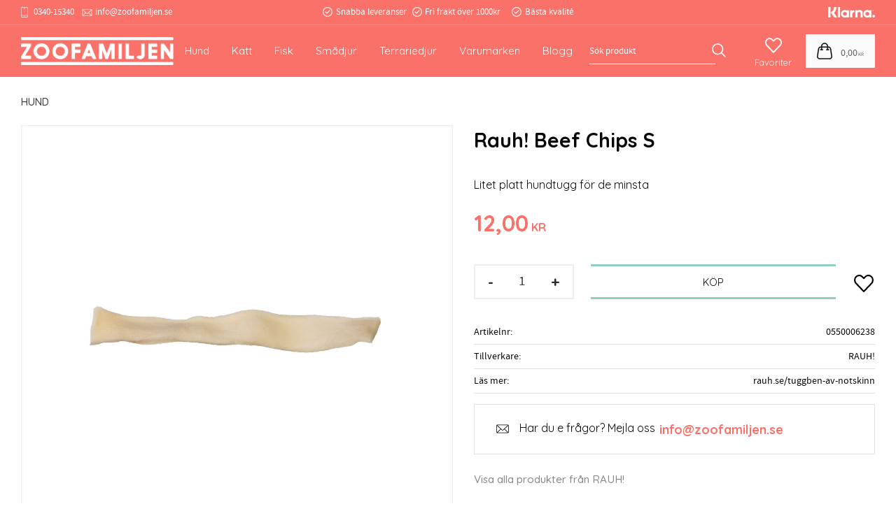

--- FILE ---
content_type: text/css
request_url: https://cdn.starwebserver.se/shops/zoofamiljen/themes/william/css/shop-custom.min.css?_=1764236553
body_size: 30701
content:
@charset "UTF-8";@media screen and (prefers-reduced-motion:reduce){*{animation-duration:0.001ms!important;animation-iteration-count:1!important;transition-duration:0.001ms!important}}@keyframes fadeInTest{0%{opacity:0}50%{opacity:0}100%{opacity:1}}@keyframes fadeIn{0%{opacity:0}100%{opacity:1}}@-moz-keyframes fadeIn{0%{opacity:0}100%{opacity:1}}@-webkit-keyframes fadeIn{0%{opacity:0}100%{opacity:1}}@-o-keyframes fadeIn{0%{opacity:0}100%{opacity:1}}@keyframes fadeOut{100%{opacity:1}0%{opacity:0}}@-webkit-keyframes bounceRight{0%,20%,50%,80%,100%{transform:translateX(0)}40%{transform:translateX(-2px)}60%{transform:translateX(2px)}}@-moz-keyframes bounceRight{0%,20%,50%,80%,100%{transform:translateX(0)}40%{transform:translateX(-2px)}60%{transform:translateX(2px)}}@-o-keyframes bounceRight{0%,20%,50%,80%,100%{transform:translateX(0)}40%{transform:translateX(-2px)}60%{transform:translateX(2px)}}@keyframes expandWidth{100%{border:1px solid #575756}}@keyframes slideFromLeft{0%{transform:translateX(-500px)}100%{transform:skew(0deg)}}@keyframes slideFromRight{0%{transform:translateX(500px)}100%{transform:skew(0deg)}}@keyframes slideFromBottom{0%{margin-top:20%}100%{margin-top:0}}@keyframes zoomInAnimation{0%{transform:scale(1,1)}100%{transform:scale(1.5,1.5)}}@keyframes zoomOutAnimation{0%{transform:scale(1.4,1.4)}100%{transform:scale(1,1)}}@keyframes zoomInZoomOut{0%{transform:scale(1,1)}50%{transform:scale(1.4,1.4)}100%{transform:scale(1,1)}}@keyframes slideshowAutoplay{0%{top:100%}4%{top:0%}33.33%{top:0%}37.33%{top:-100%}100%{top:-100%}}@keyframes blob1{0%,100%{border-radius:50% 45% 70% 34%}25%{border-radius:30% 25% 60% 45%}50%{border-radius:42% 65% 41% 32%}75%{border-radius:35% 50% 54% 65%}}@keyframes blob2{0%,100%{border-radius:60% 40% 71% 47%}30%{border-radius:57% 35% 25% 69%}55%{border-radius:38% 43% 56% 40%}79%{border-radius:62% 70% 45% 58%}}@keyframes blob3{0%,100%{border-radius:30% 55% 65% 29%}20%{border-radius:50% 66% 43% 61%}50%{border-radius:39% 88% 30% 51%}75%{border-radius:62% 29% 39% 66%}}@keyframes blob4{0%,100%{border-radius:30% 62% 45% 39%}20%{border-radius:23% 65% 35% 70%}50%{border-radius:47% 37% 44% 60%}75%{border-radius:60% 37% 70% 28%}}@keyframes blob5{0%,100%{border-radius:30% 72% 35% 45%}20%{border-radius:23% 65% 45% 70%}50%{border-radius:47% 37% 67% 56%}75%{border-radius:60% 46% 77% 28%}}body #page-container,#page-container button,html #page-container,#page-container input,#page-container select,#page-container textarea,#page-container .save-percent-info,#page-container .slideshow-block #page-container .caption,#page-container h1,#page-container h2,#page-container h3,#page-container h4,#page-container a,#page-container span,#page-container p{overflow-wrap:break-word;word-wrap:break-word;-ms-word-break:break-all;word-break:break-word;-ms-hyphens:none;-moz-hyphens:none;-webkit-hyphens:none;hyphens:none}#content h1,#content h2,#content h3,#content h4{letter-spacing:normal;white-space:initial}#content h1,#content h2,#content h3,#content h4,#content p,#content span,#content li{font-family:"Quicksand",Arial,sans-serif}#content h1{font-size:1.8rem;margin-top:0;word-break:unset;word-wrap:break-word;white-space:nowrap}#content h2{font-size:1.6rem}#content h3{font-size:1.3rem}#content p{font-size:1rem}#content a:hover,#content .desktop a:hover{text-decoration:none}#content a{color:#080808;font-weight:500}#product-list-page #content .block.text-block a,#product-list-page #content .block.text-block span a,#product-list-page #content .block.text-block p a,#product-list-page #content .product-short-description a,#product-list-page #content .product-short-description span a,#product-list-page #content .product-short-description p a,#product-list-page #content .product-long-description a,#product-list-page #content .product-long-description span a,#product-list-page #content .product-long-description p a,#product-list-page #content .description a,#product-list-page #content .description span a,#product-list-page #content .description p a,#product-list-page #content .description.category-description a,#product-list-page #content .description.category-description span a,#product-list-page #content .description.category-description p a,#product-list-page #content #category-description-2 a,#product-list-page #content #category-description-2 span a,#product-list-page #content #category-description-2 p a,#product-page #content .block.text-block a,#product-page #content .block.text-block span a,#product-page #content .block.text-block p a,#product-page #content .product-short-description a,#product-page #content .product-short-description span a,#product-page #content .product-short-description p a,#product-page #content .product-long-description a,#product-page #content .product-long-description span a,#product-page #content .product-long-description p a,#product-page #content .description a,#product-page #content .description span a,#product-page #content .description p a,#product-page #content .description.category-description a,#product-page #content .description.category-description span a,#product-page #content .description.category-description p a,#product-page #content #category-description-2 a,#product-page #content #category-description-2 span a,#product-page #content #category-description-2 p a,#own-page #content .block.text-block a,#own-page #content .block.text-block span a,#own-page #content .block.text-block p a,#own-page #content .product-short-description a,#own-page #content .product-short-description span a,#own-page #content .product-short-description p a,#own-page #content .product-long-description a,#own-page #content .product-long-description span a,#own-page #content .product-long-description p a,#own-page #content .description a,#own-page #content .description span a,#own-page #content .description p a,#own-page #content .description.category-description a,#own-page #content .description.category-description span a,#own-page #content .description.category-description p a,#own-page #content #category-description-2 a,#own-page #content #category-description-2 span a,#own-page #content #category-description-2 p a,#how-page #content .block.text-block a,#how-page #content .block.text-block span a,#how-page #content .block.text-block p a,#how-page #content .product-short-description a,#how-page #content .product-short-description span a,#how-page #content .product-short-description p a,#how-page #content .product-long-description a,#how-page #content .product-long-description span a,#how-page #content .product-long-description p a,#how-page #content .description a,#how-page #content .description span a,#how-page #content .description p a,#how-page #content .description.category-description a,#how-page #content .description.category-description span a,#how-page #content .description.category-description p a,#how-page #content #category-description-2 a,#how-page #content #category-description-2 span a,#how-page #content #category-description-2 p a,#support-page #content .block.text-block a,#support-page #content .block.text-block span a,#support-page #content .block.text-block p a,#support-page #content .product-short-description a,#support-page #content .product-short-description span a,#support-page #content .product-short-description p a,#support-page #content .product-long-description a,#support-page #content .product-long-description span a,#support-page #content .product-long-description p a,#support-page #content .description a,#support-page #content .description span a,#support-page #content .description p a,#support-page #content .description.category-description a,#support-page #content .description.category-description span a,#support-page #content .description.category-description p a,#support-page #content #category-description-2 a,#support-page #content #category-description-2 span a,#support-page #content #category-description-2 p a,#terms-page #content .block.text-block a,#terms-page #content .block.text-block span a,#terms-page #content .block.text-block p a,#terms-page #content .product-short-description a,#terms-page #content .product-short-description span a,#terms-page #content .product-short-description p a,#terms-page #content .product-long-description a,#terms-page #content .product-long-description span a,#terms-page #content .product-long-description p a,#terms-page #content .description a,#terms-page #content .description span a,#terms-page #content .description p a,#terms-page #content .description.category-description a,#terms-page #content .description.category-description span a,#terms-page #content .description.category-description p a,#terms-page #content #category-description-2 a,#terms-page #content #category-description-2 span a,#terms-page #content #category-description-2 p a,#policy-page #content .block.text-block a,#policy-page #content .block.text-block span a,#policy-page #content .block.text-block p a,#policy-page #content .product-short-description a,#policy-page #content .product-short-description span a,#policy-page #content .product-short-description p a,#policy-page #content .product-long-description a,#policy-page #content .product-long-description span a,#policy-page #content .product-long-description p a,#policy-page #content .description a,#policy-page #content .description span a,#policy-page #content .description p a,#policy-page #content .description.category-description a,#policy-page #content .description.category-description span a,#policy-page #content .description.category-description p a,#policy-page #content #category-description-2 a,#policy-page #content #category-description-2 span a,#policy-page #content #category-description-2 p a,#complaint-return-page #content .block.text-block a,#complaint-return-page #content .block.text-block span a,#complaint-return-page #content .block.text-block p a,#complaint-return-page #content .product-short-description a,#complaint-return-page #content .product-short-description span a,#complaint-return-page #content .product-short-description p a,#complaint-return-page #content .product-long-description a,#complaint-return-page #content .product-long-description span a,#complaint-return-page #content .product-long-description p a,#complaint-return-page #content .description a,#complaint-return-page #content .description span a,#complaint-return-page #content .description p a,#complaint-return-page #content .description.category-description a,#complaint-return-page #content .description.category-description span a,#complaint-return-page #content .description.category-description p a,#complaint-return-page #content #category-description-2 a,#complaint-return-page #content #category-description-2 span a,#complaint-return-page #content #category-description-2 p a,.custom-page #content .block.text-block a,.custom-page #content .block.text-block span a,.custom-page #content .block.text-block p a,.custom-page #content .product-short-description a,.custom-page #content .product-short-description span a,.custom-page #content .product-short-description p a,.custom-page #content .product-long-description a,.custom-page #content .product-long-description span a,.custom-page #content .product-long-description p a,.custom-page #content .description a,.custom-page #content .description span a,.custom-page #content .description p a,.custom-page #content .description.category-description a,.custom-page #content .description.category-description span a,.custom-page #content .description.category-description p a,.custom-page #content #category-description-2 a,.custom-page #content #category-description-2 span a,.custom-page #content #category-description-2 p a,#shop-closed-page #content .block.text-block a,#shop-closed-page #content .block.text-block span a,#shop-closed-page #content .block.text-block p a,#shop-closed-page #content .product-short-description a,#shop-closed-page #content .product-short-description span a,#shop-closed-page #content .product-short-description p a,#shop-closed-page #content .product-long-description a,#shop-closed-page #content .product-long-description span a,#shop-closed-page #content .product-long-description p a,#shop-closed-page #content .description a,#shop-closed-page #content .description span a,#shop-closed-page #content .description p a,#shop-closed-page #content .description.category-description a,#shop-closed-page #content .description.category-description span a,#shop-closed-page #content .description.category-description p a,#shop-closed-page #content #category-description-2 a,#shop-closed-page #content #category-description-2 span a,#shop-closed-page #content #category-description-2 p a,#order-thanks-page #content .block.text-block a,#order-thanks-page #content .block.text-block span a,#order-thanks-page #content .block.text-block p a,#order-thanks-page #content .product-short-description a,#order-thanks-page #content .product-short-description span a,#order-thanks-page #content .product-short-description p a,#order-thanks-page #content .product-long-description a,#order-thanks-page #content .product-long-description span a,#order-thanks-page #content .product-long-description p a,#order-thanks-page #content .description a,#order-thanks-page #content .description span a,#order-thanks-page #content .description p a,#order-thanks-page #content .description.category-description a,#order-thanks-page #content .description.category-description span a,#order-thanks-page #content .description.category-description p a,#order-thanks-page #content #category-description-2 a,#order-thanks-page #content #category-description-2 span a,#order-thanks-page #content #category-description-2 p a,#page-not-found #content .block.text-block a,#page-not-found #content .block.text-block span a,#page-not-found #content .block.text-block p a,#page-not-found #content .product-short-description a,#page-not-found #content .product-short-description span a,#page-not-found #content .product-short-description p a,#page-not-found #content .product-long-description a,#page-not-found #content .product-long-description span a,#page-not-found #content .product-long-description p a,#page-not-found #content .description a,#page-not-found #content .description span a,#page-not-found #content .description p a,#page-not-found #content .description.category-description a,#page-not-found #content .description.category-description span a,#page-not-found #content .description.category-description p a,#page-not-found #content #category-description-2 a,#page-not-found #content #category-description-2 span a,#page-not-found #content #category-description-2 p a{color:#f97169;font-weight:500;transition:all 0.3s ease}#product-list-page #content .block.text-block a:hover,#product-list-page #content .block.text-block span a:hover,#product-list-page #content .block.text-block p a:hover,#product-list-page #content .product-short-description a:hover,#product-list-page #content .product-short-description span a:hover,#product-list-page #content .product-short-description p a:hover,#product-list-page #content .product-long-description a:hover,#product-list-page #content .product-long-description span a:hover,#product-list-page #content .product-long-description p a:hover,#product-list-page #content .description a:hover,#product-list-page #content .description span a:hover,#product-list-page #content .description p a:hover,#product-list-page #content .description.category-description a:hover,#product-list-page #content .description.category-description span a:hover,#product-list-page #content .description.category-description p a:hover,#product-list-page #content #category-description-2 a:hover,#product-list-page #content #category-description-2 span a:hover,#product-list-page #content #category-description-2 p a:hover,#product-page #content .block.text-block a:hover,#product-page #content .block.text-block span a:hover,#product-page #content .block.text-block p a:hover,#product-page #content .product-short-description a:hover,#product-page #content .product-short-description span a:hover,#product-page #content .product-short-description p a:hover,#product-page #content .product-long-description a:hover,#product-page #content .product-long-description span a:hover,#product-page #content .product-long-description p a:hover,#product-page #content .description a:hover,#product-page #content .description span a:hover,#product-page #content .description p a:hover,#product-page #content .description.category-description a:hover,#product-page #content .description.category-description span a:hover,#product-page #content .description.category-description p a:hover,#product-page #content #category-description-2 a:hover,#product-page #content #category-description-2 span a:hover,#product-page #content #category-description-2 p a:hover,#own-page #content .block.text-block a:hover,#own-page #content .block.text-block span a:hover,#own-page #content .block.text-block p a:hover,#own-page #content .product-short-description a:hover,#own-page #content .product-short-description span a:hover,#own-page #content .product-short-description p a:hover,#own-page #content .product-long-description a:hover,#own-page #content .product-long-description span a:hover,#own-page #content .product-long-description p a:hover,#own-page #content .description a:hover,#own-page #content .description span a:hover,#own-page #content .description p a:hover,#own-page #content .description.category-description a:hover,#own-page #content .description.category-description span a:hover,#own-page #content .description.category-description p a:hover,#own-page #content #category-description-2 a:hover,#own-page #content #category-description-2 span a:hover,#own-page #content #category-description-2 p a:hover,#how-page #content .block.text-block a:hover,#how-page #content .block.text-block span a:hover,#how-page #content .block.text-block p a:hover,#how-page #content .product-short-description a:hover,#how-page #content .product-short-description span a:hover,#how-page #content .product-short-description p a:hover,#how-page #content .product-long-description a:hover,#how-page #content .product-long-description span a:hover,#how-page #content .product-long-description p a:hover,#how-page #content .description a:hover,#how-page #content .description span a:hover,#how-page #content .description p a:hover,#how-page #content .description.category-description a:hover,#how-page #content .description.category-description span a:hover,#how-page #content .description.category-description p a:hover,#how-page #content #category-description-2 a:hover,#how-page #content #category-description-2 span a:hover,#how-page #content #category-description-2 p a:hover,#support-page #content .block.text-block a:hover,#support-page #content .block.text-block span a:hover,#support-page #content .block.text-block p a:hover,#support-page #content .product-short-description a:hover,#support-page #content .product-short-description span a:hover,#support-page #content .product-short-description p a:hover,#support-page #content .product-long-description a:hover,#support-page #content .product-long-description span a:hover,#support-page #content .product-long-description p a:hover,#support-page #content .description a:hover,#support-page #content .description span a:hover,#support-page #content .description p a:hover,#support-page #content .description.category-description a:hover,#support-page #content .description.category-description span a:hover,#support-page #content .description.category-description p a:hover,#support-page #content #category-description-2 a:hover,#support-page #content #category-description-2 span a:hover,#support-page #content #category-description-2 p a:hover,#terms-page #content .block.text-block a:hover,#terms-page #content .block.text-block span a:hover,#terms-page #content .block.text-block p a:hover,#terms-page #content .product-short-description a:hover,#terms-page #content .product-short-description span a:hover,#terms-page #content .product-short-description p a:hover,#terms-page #content .product-long-description a:hover,#terms-page #content .product-long-description span a:hover,#terms-page #content .product-long-description p a:hover,#terms-page #content .description a:hover,#terms-page #content .description span a:hover,#terms-page #content .description p a:hover,#terms-page #content .description.category-description a:hover,#terms-page #content .description.category-description span a:hover,#terms-page #content .description.category-description p a:hover,#terms-page #content #category-description-2 a:hover,#terms-page #content #category-description-2 span a:hover,#terms-page #content #category-description-2 p a:hover,#policy-page #content .block.text-block a:hover,#policy-page #content .block.text-block span a:hover,#policy-page #content .block.text-block p a:hover,#policy-page #content .product-short-description a:hover,#policy-page #content .product-short-description span a:hover,#policy-page #content .product-short-description p a:hover,#policy-page #content .product-long-description a:hover,#policy-page #content .product-long-description span a:hover,#policy-page #content .product-long-description p a:hover,#policy-page #content .description a:hover,#policy-page #content .description span a:hover,#policy-page #content .description p a:hover,#policy-page #content .description.category-description a:hover,#policy-page #content .description.category-description span a:hover,#policy-page #content .description.category-description p a:hover,#policy-page #content #category-description-2 a:hover,#policy-page #content #category-description-2 span a:hover,#policy-page #content #category-description-2 p a:hover,#complaint-return-page #content .block.text-block a:hover,#complaint-return-page #content .block.text-block span a:hover,#complaint-return-page #content .block.text-block p a:hover,#complaint-return-page #content .product-short-description a:hover,#complaint-return-page #content .product-short-description span a:hover,#complaint-return-page #content .product-short-description p a:hover,#complaint-return-page #content .product-long-description a:hover,#complaint-return-page #content .product-long-description span a:hover,#complaint-return-page #content .product-long-description p a:hover,#complaint-return-page #content .description a:hover,#complaint-return-page #content .description span a:hover,#complaint-return-page #content .description p a:hover,#complaint-return-page #content .description.category-description a:hover,#complaint-return-page #content .description.category-description span a:hover,#complaint-return-page #content .description.category-description p a:hover,#complaint-return-page #content #category-description-2 a:hover,#complaint-return-page #content #category-description-2 span a:hover,#complaint-return-page #content #category-description-2 p a:hover,.custom-page #content .block.text-block a:hover,.custom-page #content .block.text-block span a:hover,.custom-page #content .block.text-block p a:hover,.custom-page #content .product-short-description a:hover,.custom-page #content .product-short-description span a:hover,.custom-page #content .product-short-description p a:hover,.custom-page #content .product-long-description a:hover,.custom-page #content .product-long-description span a:hover,.custom-page #content .product-long-description p a:hover,.custom-page #content .description a:hover,.custom-page #content .description span a:hover,.custom-page #content .description p a:hover,.custom-page #content .description.category-description a:hover,.custom-page #content .description.category-description span a:hover,.custom-page #content .description.category-description p a:hover,.custom-page #content #category-description-2 a:hover,.custom-page #content #category-description-2 span a:hover,.custom-page #content #category-description-2 p a:hover,#shop-closed-page #content .block.text-block a:hover,#shop-closed-page #content .block.text-block span a:hover,#shop-closed-page #content .block.text-block p a:hover,#shop-closed-page #content .product-short-description a:hover,#shop-closed-page #content .product-short-description span a:hover,#shop-closed-page #content .product-short-description p a:hover,#shop-closed-page #content .product-long-description a:hover,#shop-closed-page #content .product-long-description span a:hover,#shop-closed-page #content .product-long-description p a:hover,#shop-closed-page #content .description a:hover,#shop-closed-page #content .description span a:hover,#shop-closed-page #content .description p a:hover,#shop-closed-page #content .description.category-description a:hover,#shop-closed-page #content .description.category-description span a:hover,#shop-closed-page #content .description.category-description p a:hover,#shop-closed-page #content #category-description-2 a:hover,#shop-closed-page #content #category-description-2 span a:hover,#shop-closed-page #content #category-description-2 p a:hover,#order-thanks-page #content .block.text-block a:hover,#order-thanks-page #content .block.text-block span a:hover,#order-thanks-page #content .block.text-block p a:hover,#order-thanks-page #content .product-short-description a:hover,#order-thanks-page #content .product-short-description span a:hover,#order-thanks-page #content .product-short-description p a:hover,#order-thanks-page #content .product-long-description a:hover,#order-thanks-page #content .product-long-description span a:hover,#order-thanks-page #content .product-long-description p a:hover,#order-thanks-page #content .description a:hover,#order-thanks-page #content .description span a:hover,#order-thanks-page #content .description p a:hover,#order-thanks-page #content .description.category-description a:hover,#order-thanks-page #content .description.category-description span a:hover,#order-thanks-page #content .description.category-description p a:hover,#order-thanks-page #content #category-description-2 a:hover,#order-thanks-page #content #category-description-2 span a:hover,#order-thanks-page #content #category-description-2 p a:hover,#page-not-found #content .block.text-block a:hover,#page-not-found #content .block.text-block span a:hover,#page-not-found #content .block.text-block p a:hover,#page-not-found #content .product-short-description a:hover,#page-not-found #content .product-short-description span a:hover,#page-not-found #content .product-short-description p a:hover,#page-not-found #content .product-long-description a:hover,#page-not-found #content .product-long-description span a:hover,#page-not-found #content .product-long-description p a:hover,#page-not-found #content .description a:hover,#page-not-found #content .description span a:hover,#page-not-found #content .description p a:hover,#page-not-found #content .description.category-description a:hover,#page-not-found #content .description.category-description span a:hover,#page-not-found #content .description.category-description p a:hover,#page-not-found #content #category-description-2 a:hover,#page-not-found #content #category-description-2 span a:hover,#page-not-found #content #category-description-2 p a:hover{color:#f74338;text-decoration:underline}body #content{color:#080808}#content .block.blog-latest-posts-block .section>h2,#content #blog-page .block.blog-posts-block .blog-content .block-title h1,#content #blog-page .related-products-wrap>h2,#content #blog-post-page .related-products-wrap>h2,#content .block.category-list-block h2,#content .block.product-list-block h2,#content .related-products-wrap>h3,#content .block.class-heading h2,#content h2.class-heading{display:inline-block;width:auto;text-align:center;color:#575756;font-size:1.2rem;font-weight:400;text-transform:uppercase;line-height:1.6;font-family:"Quicksand",Arial,sans-serif;position:relative;margin-top:0;margin-bottom:2rem;margin-left:auto;margin-right:auto;z-index:1;word-break:normal}@media only screen and (min-width:980px){#content .block.blog-latest-posts-block .section>h2,#content #blog-page .block.blog-posts-block .blog-content .block-title h1,#content #blog-page .related-products-wrap>h2,#content #blog-post-page .related-products-wrap>h2,#content .block.category-list-block h2,#content .block.product-list-block h2,#content .related-products-wrap>h3,#content .block.class-heading h2,#content h2.class-heading{font-size:1.4rem}}#product-page #content aside.product-offer .product-offer button,#product-page #content aside.product-offer .product-offer .product-add-to-cart-action{color:#080808;background:#fff;border-top:3px solid #91CEC4;border-bottom:3px solid #91CEC4;font-family:"Quicksand",Arial,sans-serif;font-size:1rem;font-weight:400;text-transform:uppercase;padding:1.2rem 1.8rem 1.1rem 1.8rem;transition:all 0.3s ease}#product-page #content aside.product-offer .product-offer button:hover,#product-page #content aside.product-offer .product-offer .product-add-to-cart-action:hover{color:#080808;background:#7cc5b9}#product-page #content .product-status-checkout-link{color:#080808;background:#fff;border-top:3px solid #91CEC4;border-bottom:3px solid #91CEC4;font-family:"Quicksand",Arial,sans-serif;font-size:1rem;font-weight:400;text-transform:uppercase;padding:1.2rem 1.8rem 1.1rem 1.8rem;transition:all 0.3s ease}#product-page #content .product-status-checkout-link:hover{color:#080808;background:#7cc5b9}#product-page #content .review-ratings .button{color:#080808;background:#fff;border-top:3px solid #91CEC4;border-bottom:3px solid #91CEC4;font-family:"Quicksand",Arial,sans-serif;font-size:1rem;font-weight:400;text-transform:uppercase;padding:1.2rem 1.8rem 1.1rem 1.8rem;transition:all 0.3s ease}#product-page #content .review-ratings .button:hover{color:#080808;background:#7cc5b9}.shopping-favorite-cart .cart-footer .checkout-link{color:#080808;background:#fff;border-top:3px solid #91CEC4;border-bottom:3px solid #91CEC4;font-family:"Quicksand",Arial,sans-serif;font-size:1rem;font-weight:400;text-transform:uppercase;padding:1.2rem 1.8rem 1.1rem 1.8rem;transition:all 0.3s ease}.shopping-favorite-cart .cart-footer .checkout-link:hover{color:#080808;background:#7cc5b9}#customer-info-page #content .customer-account-check-action,#customer-info-page #content [type=submit]{color:#080808;background:#fff;border-top:3px solid #91CEC4;border-bottom:3px solid #91CEC4;font-family:"Quicksand",Arial,sans-serif;font-size:1rem;font-weight:400;text-transform:uppercase;padding:1.2rem 1.8rem 1.1rem 1.8rem;transition:all 0.3s ease}#customer-info-page #content .customer-account-check-action:hover,#customer-info-page #content [type=submit]:hover{color:#080808;background:#7cc5b9}#support-page #content #supportMail{color:#080808;background:#fff;border-top:3px solid #91CEC4;border-bottom:3px solid #91CEC4;font-family:"Quicksand",Arial,sans-serif;font-size:1rem;font-weight:400;text-transform:uppercase;padding:1.2rem 1.8rem 1.1rem 1.8rem;transition:all 0.3s ease}#support-page #content #supportMail:hover{color:#080808;background:#7cc5b9}#complaint-return-page #content #complaintMail{color:#080808;background:#fff;border-top:3px solid #91CEC4;border-bottom:3px solid #91CEC4;font-family:"Quicksand",Arial,sans-serif;font-size:1rem;font-weight:400;text-transform:uppercase;padding:1.2rem 1.8rem 1.1rem 1.8rem;transition:all 0.3s ease}#complaint-return-page #content #complaintMail:hover{color:#080808;background:#7cc5b9}.label.error,.message.error,label.error{background:red}#content button,#content .button,#content .desktop .button,#content .cart-content-close,#content .checkout-link,#content .product-status-checkout-link{color:#080808;background:#fff;border-top:3px solid #91CEC4;border-bottom:3px solid #91CEC4;font-family:"Quicksand",Arial,sans-serif;font-size:1rem;font-weight:400;text-transform:uppercase;padding:1.2rem 1.8rem 1.1rem 1.8rem;transition:all 0.3s ease}#content button:hover,#content .button:hover,#content .desktop .button:hover,#content .cart-content-close:hover,#content .checkout-link:hover,#content .product-status-checkout-link:hover{color:#080808;background:#7cc5b9}#checkout-page #content button[type=submit],#checkout-page #content .customer-account-check-action,#checkout-page #content .submit-type button{color:#080808;background:#fff;border-top:3px solid #91CEC4;border-bottom:3px solid #91CEC4;font-family:"Quicksand",Arial,sans-serif;font-size:1rem;font-weight:400;text-transform:uppercase;padding:1.2rem 1.8rem 1.1rem 1.8rem;transition:all 0.3s ease}#checkout-page #content button[type=submit]:hover,#checkout-page #content .customer-account-check-action:hover,#checkout-page #content .submit-type button:hover{color:#080808;background:#7cc5b9}.pagination li a,.pagination li span{background:#91CEC4;padding:0;box-shadow:none}.pagination li a:hover,.pagination li span:hover{box-shadow:none}ul,ol{padding-left:0;list-style-position:outside}.faq-block li,.text-block li,li{padding:0}.faq-block li::before,.text-block li::before,li::before{content:none}.class-hide{display:none!important}#main-content{max-width:100%}#content{max-width:1440px;margin-left:auto;margin-right:auto;padding-top:calc(133.88px + 20px)}@media only screen and (min-width:768px){#content{padding-top:calc(136.11px + 20px)}}@media only screen and (min-width:980px){#content{padding-top:calc(104.19px + 30px)}}@media only screen and (min-width:1480px){#content{padding-top:calc(110.12px + 50px)}}#start-page #content{max-width:none;padding-top:133.88px;padding-bottom:0;padding-left:0;padding-right:0;margin-top:0}@media only screen and (min-width:768px){#start-page #content{padding-top:136.11px}}@media only screen and (min-width:980px){#start-page #content{padding-top:104.19px}}@media only screen and (min-width:1480px){#start-page #content{padding-top:110.12px}}#product-list-page #content{padding-top:calc(133.88px + 40px)}@media only screen and (min-width:768px){#product-list-page #content{padding-top:calc(136.11px + 40px)}}@media only screen and (min-width:980px){#product-list-page #content{padding-top:calc(104.19px + 30px)}}@media only screen and (min-width:1480px){#product-list-page #content{padding-top:calc(110.12px + 30px)}}#blog-page .layout,#blog-post-page .layout,.block,.category-description,.customer-page #main-content,.page-headline,.preview-cart-import,.product-overview,.search-results,.site-footer-content{max-width:1440px;margin-left:auto;margin-right:auto}#page-container{overflow-x:hidden;max-width:100vw}.slideshow-as-list{opacity:1}html,body,#content,#page-container{background:#fff}html#start-page.has-fixed-nav .site-header,#start-page body.fixed-nav .site-header{background-color:#f97169;border-bottom:0}html#start-page.has-fixed-nav .site-header .header-item-1::before,#start-page body.fixed-nav .site-header .header-item-1::before{border-bottom:1px solid #fa918b}html#start-page.has-fixed-nav .site-header .block.favorite-cart-block .block.favorite-cart,#start-page body.fixed-nav .site-header .block.favorite-cart-block .block.favorite-cart{background:rgba(255,255,255,.6)}html#start-page.has-fixed-nav .site-header .block.favorite-cart-block .block.favorite-cart .favorite-item-count .number,#start-page body.fixed-nav .site-header .block.favorite-cart-block .block.favorite-cart .favorite-item-count .number{background:#f97169}html.has-fixed-nav,body.fixed-nav{transition:all 0.6s ease}html.has-fixed-nav .site-header,body.fixed-nav .site-header{background:#f97169}#mobile-menu{top:49px;left:0;height:36px;z-index:1;padding-top:10px;padding-left:0}@media only screen and (min-width:500px){#mobile-menu{top:51px}}@media only screen and (min-width:650px){#mobile-menu{top:57px}}@media only screen and (min-width:768px){#mobile-menu{top:60px}}#mobile-menu span,#mobile-menu span::before,#mobile-menu span::after{background:#fff;width:22px;height:2px;z-index:1;border-radius:5px}#mobile-menu span:before{top:-8px}#mobile-menu span:after{bottom:-8px}#mobile-menu{display:block}@media only screen and (min-width:1280px){#mobile-menu{display:none}}.header-item .menu-block.menu-block-with-mega-dropdown-menu.class-primary-menu,.header-item .menu-block.menu-block-with-flyout-menu.class-primary-menu{display:none}@media only screen and (min-width:1280px){.header-item .menu-block.menu-block-with-mega-dropdown-menu.class-primary-menu,.header-item .menu-block.menu-block-with-flyout-menu.class-primary-menu{display:block}}.mobile .header-item .menu-block{display:none}.mobile #mobile-menu{display:block}.mobile .block.search-block{margin-right:.5rem;padding:.3rem .6rem .35rem 0;width:auto}@media only screen and (min-width:500px){.mobile .block.search-block{width:100%}}.header-item .menu-block,.mobile .header-item .menu-block{display:block}@media only screen and (min-width:980px){.header-item .menu-block,.mobile .header-item .menu-block{display:block}}.site-header,.site-header .header-item-1,.site-header .currency-block,.site-header .header-item-2 .header-region-2 .favorite-cart-block,.site-header .header-item-2 .header-region-2 .search-block{transition:all 0.2s ease-out}.fixed-nav .site-header{position:fixed;transition:none;z-index:10;width:100%}a#home{align-self:start;justify-self:start;margin-left:3rem}@media only screen and (min-width:1280px){a#home{margin-left:0}}a#home #shop-logo{font-size:22px;color:#575756;text-transform:capitalize}a#home img#shop-logo{display:block;height:23px;width:auto;margin:0}@media only screen and (min-width:380px){a#home img#shop-logo{height:30px}}@media only screen and (min-width:414px){a#home img#shop-logo{height:35px}}@media only screen and (min-width:768px){a#home img#shop-logo{height:40px}}.site-header{position:fixed;z-index:5;width:100%;background:#f97169;border-bottom:1px solid rgba(255,255,255,.25)}@media only screen and (min-width:650px){.site-header{border-bottom:0}}.site-header .site-header-wrapper{max-width:1440px;margin-left:auto;margin-right:auto;padding-left:10px;padding-right:10px}@media only screen and (min-width:650px){.site-header .site-header-wrapper{padding-left:30px;padding-right:30px}}@media only screen and (min-width:1480px){.site-header .site-header-wrapper{padding-left:0;padding-right:0}}#start-page .site-header{background:transparent}.header-items{text-transform:initial}.site-header .header-item-1{background:transparent;position:relative;display:grid;grid-template-columns:repeat(2,auto);grid-gap:0;padding-top:.5rem;padding-bottom:.5rem;padding-left:0}@media only screen and (min-width:768px){.site-header .header-item-1{grid-template-columns:1fr auto 1fr}}.site-header .header-item-1::before{content:"";left:-100%;right:-100%;display:block;height:100%;position:absolute;width:auto;z-index:-1;border-bottom:1px solid rgba(255,255,255,.25)}.site-header .header-item-1 .block:last-child{justify-self:end}.site-header .header-item-2{padding:10px 0 10px 0}@media only screen and (min-width:1280px){.site-header .header-item-2{padding:0}}.site-header .header-item-2 a#home{display:block;margin:auto;margin-left:40px}@media only screen and (min-width:1280px){.site-header .header-item-2 a#home{margin-left:0}}.site-header .header-item-2 .header-region-2{display:grid;grid-template-columns:auto 1fr;grid-auto-flow:column;grid-gap:0 .5rem}@media only screen and (min-width:650px){.site-header .header-item-2 .header-region-2{grid-template-columns:1fr auto 1fr}}@media only screen and (min-width:1280px){.site-header .header-item-2 .header-region-2{grid-template-columns:1fr auto 220px}}@media only screen and (min-width:1440px){.site-header .header-item-2 .header-region-2{grid-gap:0 3rem}}.site-header .header-item-2 .header-region-2 a#home{grid-column:1/2;align-self:center;justify-self:start}.site-header .header-item-2 .header-region-2 .block.menu-block.menu-block-with-mega-dropdown-menu.class-primary-menu{grid-column:1/2}.site-header .header-item-2 .header-region-2 .block.search-block{width:auto;grid-column:2/3}.site-header .header-item-2 .header-region-2 .class-my-pages-and-favorite-cart-block-wrapper,.site-header .header-item-2 .header-region-2 .favorite-cart-block{grid-column:3/-1;justify-self:end;display:flex;justify-content:flex-end;align-items:center}.site-header .header-item-3{position:relative}.site-header .header-item-3::before{content:"";display:block;position:absolute;left:-100%;right:-100%;height:100%;width:auto;z-index:-1;background-color:transparent}.header-region .block.class-usp,.block.class-usp{margin:0 auto;width:100%;display:flex;justify-content:flex-start}@media only screen and (min-width:768px){.header-region .block.class-usp,.block.class-usp{margin:0 auto 0 0}}@media only screen and (min-width:980px){.header-region .block.class-usp,.block.class-usp{justify-content:center}}.header-region .block.class-usp ul,.block.class-usp ul{display:flex;margin:0}.header-region .block.class-usp ul li,.block.class-usp ul li{list-style-type:none;position:relative;padding:0 .5rem 0 0;color:#fff;font-size:.7rem;line-height:1.4;font-weight:400;text-transform:initial;display:flex;align-items:center}@media only screen and (min-width:500px){.header-region .block.class-usp ul li,.block.class-usp ul li{font-size:.8rem}}@media only screen and (min-width:980px){.header-region .block.class-usp ul li:nth-child(2),.block.class-usp ul li:nth-child(2){padding-right:1rem}}.header-region .block.class-usp ul li:last-child,.block.class-usp ul li:last-child{padding:0 0 0 0;display:none}@media only screen and (min-width:414px){.header-region .block.class-usp ul li:last-child,.block.class-usp ul li:last-child{display:flex}}.header-region .block.class-usp ul li::before,.block.class-usp ul li::before{background-image:url("data:image/svg+xml,%3C%3Fxml version='1.0' encoding='utf-8'%3F%3E%3C!-- Generator: Adobe Illustrator 25.2.3, SVG Export Plug-In . SVG Version: 6.00 Build 0) --%3E%3Csvg version='1.1' id='Layer_1' xmlns='http://www.w3.org/2000/svg' xmlns:xlink='http://www.w3.org/1999/xlink' x='0px' y='0px' viewBox='0 0 457 456.9' style='enable-background:new 0 0 457 456.9;' xml:space='preserve'%3E%3Cstyle type='text/css'%3E .st0%7Bstroke='%23ffffff';stroke-width:5;stroke-miterlimit:10;%7D%0A%3C/style%3E%3Cpath fill='%23ffffff' class='st0' d='M315.3,148.3L193.9,269.6l-54.3-54.3c-7-7-18.4-7-25.4,0s-7,18.4,0,25.4l67,67c3.5,3.5,8.1,5.3,12.7,5.3 c4.6,0,9.2-1.7,12.7-5.3l134.1-134.1c7-7,7-18.4,0-25.4C333.7,141.2,322.3,141.2,315.3,148.3L315.3,148.3z'/%3E%3Cpath fill='%23ffffff' class='st0' d='M227.4,4C103.9,4,3.4,104.5,3.4,228s100.5,224,224,224s224-100.5,224-224S351,4,227.4,4z M227.4,416 c-103.7,0-188.1-84.3-188.1-188S123.8,39.9,227.4,39.9s188,84.3,188,188.1S331.1,416,227.4,416z'/%3E%3C/svg%3E%0A");background-size:contain;background-repeat:no-repeat;content:"";display:block;height:11px;width:11px;margin-top:-1px;margin-right:.3rem}@media only screen and (min-width:414px){.header-region .block.class-usp ul li::before,.block.class-usp ul li::before{background-size:contain;background-repeat:no-repeat;content:"";display:block;height:14px;width:14px}}.header-region .block.class-logos-header,.block.class-logos-header{display:flex;justify-content:flex-end}.header-region .block.class-logos-header ul,.block.class-logos-header ul{display:flex;margin:0}.header-region .block.class-logos-header ul li,.block.class-logos-header ul li{list-style-type:none;position:relative;padding:0 .5rem 0 0;color:#fff;font-size:.7rem;line-height:1.4;font-weight:400;text-transform:initial;display:flex;align-items:center}@media only screen and (min-width:650px){.header-region .block.class-logos-header ul li,.block.class-logos-header ul li{font-size:.8rem;padding:0 1rem 0 0}}.header-region .block.class-logos-header ul li:last-child,.block.class-logos-header ul li:last-child{padding:0}.header-region .block.class-logos-header ul li img,.block.class-logos-header ul li img{height:11px;width:auto}@media only screen and (min-width:500px){.header-region .block.class-logos-header ul li img,.block.class-logos-header ul li img{height:13px}}@media only screen and (min-width:650px){.header-region .block.class-logos-header ul li img,.block.class-logos-header ul li img{height:15px}}.header-region .block.class-contact-links{white-space:nowrap;display:flex;justify-content:center;display:none}@media only screen and (min-width:768px){.header-region .block.class-contact-links{display:block}}.header-region .block.class-contact-links ul{display:flex;margin:0}.header-region .block.class-contact-links ul li.contact-link-wrapper{list-style-type:none;position:relative;padding:0 .7rem 0 0;color:#fff;white-space:nowrap;line-height:1.4;font-weight:400;text-transform:initial;display:flex;align-items:center}.header-region .block.class-contact-links ul li.contact-link-wrapper:last-child{padding-right:0}@media only screen and (min-width:414px){.header-region .block.class-contact-links ul li.contact-link-wrapper{font-size:.75rem}}.header-region .block.class-contact-links ul li.contact-link-wrapper::before{content:"";display:inline-block;background-size:16px 16px;width:16px;height:16px;vertical-align:middle;margin-right:.2rem;margin-top:0}@media only screen and (min-width:500px){.header-region .block.class-contact-links ul li.contact-link-wrapper::before{content:""}}.header-region .block.class-contact-links ul li.contact-link-wrapper a.contact-link{margin-right:.5rem;color:#fff;font-weight:400;font-size:.8rem}.header-region .block.class-contact-links ul li.contact-link-wrapper a.contact-link:last-child{margin-right:0}.header-region .block.class-contact-links ul li.contact-link-wrapper-1::before{background-image:url("data:image/svg+xml,%3C%3Fxml version='1.0' encoding='utf-8'%3F%3E%3C!-- Generator: Adobe Illustrator 25.2.3, SVG Export Plug-In . SVG Version: 6.00 Build 0) --%3E%3Csvg version='1.1' id='Layer_1' xmlns='http://www.w3.org/2000/svg' xmlns:xlink='http://www.w3.org/1999/xlink' x='0px' y='0px' viewBox='0 0 308 459.9' style='enable-background:new 0 0 308 459.9;' xml:space='preserve'%3E%3Cstyle type='text/css'%3E .st0%7Bstroke='%23ffffff';stroke-width:5;stroke-miterlimit:10;%7D%0A%3C/style%3E%3Cpath fill='%23ffffff' class='st0' d='M263.4,5.1H44.6c-22.1,0-40,18-40,40.1v369.7c0,22.1,18,40,40,40h218.8c22.1,0,40-18,40-40l0-369.7 C303.4,23,285.5,5.1,263.4,5.1L263.4,5.1z M44.6,27.3h218.8c9.8,0,17.8,8,17.8,17.8v312.5H26.8V45.1C26.8,35.3,34.8,27.3,44.6,27.3 L44.6,27.3z M263.4,432.6H44.6c-9.8,0-17.8-8-17.8-17.8v-34.9h254.3v34.9C281.2,424.6,273.2,432.6,263.4,432.6L263.4,432.6z M127.8,63.8c0-6.1,5-11.1,11.1-11.1H169c6.1,0,11.1,5,11.1,11.1c0,6.1-5,11.1-11.1,11.1H139C132.8,75,127.8,70,127.8,63.8z M142.7,393.4h22.6v22.3H143L142.7,393.4z'/%3E%3C/svg%3E%0A");background-size:contain;background-repeat:no-repeat;content:"";display:block;height:15px;width:15px}.header-region .block.class-contact-links ul li.contact-link-wrapper-2::before{margin-top:.3rem;background-image:url("data:image/svg+xml,%3C%3Fxml version='1.0' encoding='utf-8'%3F%3E%3C!-- Generator: Adobe Illustrator 25.2.3, SVG Export Plug-In . SVG Version: 6.00 Build 0) --%3E%3Csvg version='1.1' id='Layer_1' xmlns='http://www.w3.org/2000/svg' xmlns:xlink='http://www.w3.org/1999/xlink' x='0px' y='0px' viewBox='0 0 480.8 334.8' style='enable-background:new 0 0 480.8 334.8;' xml:space='preserve'%3E%3Cstyle type='text/css'%3E .st0%7Bstroke='%23ffffff';stroke-width:5;stroke-miterlimit:10;%7D%0A%3C/style%3E%3Cpath fill='%23ffffff' class='st0' d='M50,5C25.1,5,5.2,25.9,5.2,51v232.6c0,25.1,19.9,46.2,44.8,46.2h380.8c24.9,0,44.8-21.1,44.8-46.2V51 c0-25.1-19.9-46-44.8-46L50,5z M50,27.4h380.8c3.3,0,6.5,0.8,9.3,2.1L254.9,200.8c-8.6,7.9-20,7.9-28.5,0L40.9,29.5 C43.7,28.2,46.7,27.4,50,27.4L50,27.4z M27.9,48l131.4,121.5L30.4,295c-1.7-3.4-2.8-7.2-2.8-11.4V51C27.6,50,27.8,49,27.9,48 L27.9,48z M452.8,48.2c0.1,0.9,0.3,1.8,0.3,2.8v232.6c0,4.1-1,7.9-2.6,11.2L321.9,169.3L452.8,48.2L452.8,48.2z M305.6,184.4 l125.8,123h-0.7H50c-0.2,0-0.3,0-0.5,0l126.4-122.9l35.4,32.7c16.6,15.3,42.4,15.4,59,0L305.6,184.4z'/%3E%3C/svg%3E%0A");background-size:contain;background-repeat:no-repeat;content:"";display:block;height:15px;width:15px}.block.class-contact{display:flex}.block.class-contact a.class-contact{display:flex;flex-direction:row;align-items:center;justify-content:center;margin-right:.5rem}.block.class-contact a.class-contact span.telephone-icon img,.block.class-contact a.class-contact span.email-icon img{width:20px;height:20px;vertical-align:middle;margin-right:.4rem}.block.class-contact a.class-contact span.phone-number,.block.class-contact a.class-contact span.email-text{color:#fff;font-size:.7rem;font-weight:400;text-transform:initial}#site-header nav.block.class-my-pages,nav.block.class-my-pages{padding:0;display:flex;flex-direction:column;align-items:center;justify-content:flex-end;position:relative;transition:all 0.3s ease;position:absolute;top:89px;left:86px}@media only screen and (min-width:768px){#site-header nav.block.class-my-pages,nav.block.class-my-pages{top:88px;left:40px}}@media only screen and (min-width:980px){#site-header nav.block.class-my-pages,nav.block.class-my-pages{position:relative;top:17px;left:auto;right:18px}}#site-header nav.block.class-my-pages ul li,nav.block.class-my-pages ul li{line-height:1}#site-header nav.block.class-my-pages ul li::before,nav.block.class-my-pages ul li::before{background-image:url("data:image/svg+xml,%3C%3Fxml version='1.0' encoding='utf-8'%3F%3E%3C!-- Generator: Adobe Illustrator 25.2.3, SVG Export Plug-In . SVG Version: 6.00 Build 0) --%3E%3Csvg version='1.1' id='Layer_1' xmlns='http://www.w3.org/2000/svg' xmlns:xlink='http://www.w3.org/1999/xlink' x='0px' y='0px' viewBox='0 0 546.1 544.9' style='enable-background:new 0 0 546.1 544.9;' xml:space='preserve'%3E%3Cstyle type='text/css'%3E .st0%7Bstroke:%23000000;stroke-width:5;stroke-miterlimit:10;%7D%0A%3C/style%3E%3Cpath fill='%23000000' class='st0' d='M273.1,91.7c29.2,0,55.7,11.9,74.9,31s31,45.7,31,74.9c0,29.2-11.9,55.7-31,74.9s-45.7,31-74.9,31 s-55.7-11.9-74.9-31s-31-45.7-31-74.9c0-29.2,11.9-55.7,31-74.9S243.8,91.7,273.1,91.7z M273.1,6.5c73.4,0,140,29.8,188.1,77.9 c48.1,48.1,77.9,114.6,77.9,188.1s-29.8,140-77.9,188.1c-48.1,48.1-114.6,77.9-188.1,77.9s-140-29.8-188.1-77.9 C36.8,412.4,7.1,345.9,7.1,272.5S36.8,132.5,85,84.4C133.1,36.2,199.6,6.5,273.1,6.5L273.1,6.5z M441.4,104.2 c-43.1-43.1-102.6-69.7-168.3-69.7s-125.2,26.6-168.3,69.7c-43.1,43.1-69.7,102.6-69.7,168.3c0,56.3,19.5,108,52.2,148.7 c9.2-17,20.2-32.4,32.7-46c16.3-17.8,35.2-32.6,55.8-43.8c8.8-4.8,17.9-7.8,27.1-8.9c9.3-1.1,18.8-0.4,28.4,2.2 c13.6,3.7,27.7,5.5,41.7,5.5s28.1-1.8,41.7-5.5c9.6-2.6,19.1-3.3,28.4-2.2c9.3,1.1,18.3,4.1,27.1,8.9c20.7,11.3,39.5,26.1,55.8,43.8 l0.7,0.8c12.2,13.5,23,28.6,32,45.2c32.6-40.7,52.2-92.5,52.2-148.7C511.1,206.7,484.4,147.2,441.4,104.2L441.4,104.2z M107.3,443.2 c42.9,41.6,101.3,67.2,165.8,67.2c64.5,0,122.9-25.6,165.8-67.2c-8.7-18.1-19.8-34.4-32.6-48.5l-0.7-0.7 c-14.3-15.6-30.7-28.5-48.6-38.2c-5.6-3-11.2-4.9-17.1-5.6c-5.8-0.7-11.8-0.2-17.9,1.5c-16.1,4.3-32.5,6.5-49,6.5s-32.9-2.2-49-6.5 c-6.2-1.7-12.1-2.1-17.9-1.5c-5.8,0.7-11.5,2.6-17.1,5.6c-17.9,9.8-34.3,22.7-48.6,38.2C127.4,408.3,116.1,424.9,107.3,443.2 L107.3,443.2z M328.2,142.5c-14.1-14.1-33.6-22.8-55.1-22.8c-21.5,0-41,8.7-55.1,22.8s-22.8,33.6-22.8,55.1c0,21.5,8.7,41,22.8,55.1 c14.1,14.1,33.6,22.8,55.1,22.8c21.5,0,41-8.7,55.1-22.8c14.1-14.1,22.8-33.6,22.8-55.1C351,176.1,342.3,156.6,328.2,142.5z'/%3E%3C/svg%3E%0A");background-size:contain;background-repeat:no-repeat;content:"";display:block;height:24px;width:24px;position:absolute;top:-40px;right:20px}@media only screen and (min-width:414px){#site-header nav.block.class-my-pages ul li::before,nav.block.class-my-pages ul li::before{top:-35px}}@media only screen and (min-width:768px){#site-header nav.block.class-my-pages ul li::before,nav.block.class-my-pages ul li::before{top:-30px}}#site-header nav.block.class-my-pages ul li a,nav.block.class-my-pages ul li a{font-family:"Quicksand",Arial,sans-serif;color:#fff;font-size:.6rem;font-weight:400;text-transform:initial;text-indent:-999px;overflow:hidden;display:inline-block;position:relative}@media only screen and (min-width:768px){#site-header nav.block.class-my-pages ul li a,nav.block.class-my-pages ul li a{font-size:.8rem;text-indent:0;overflow:visible}}#site-header nav.block.class-my-pages ul li a:hover,nav.block.class-my-pages ul li a:hover{background-color:transparent}.block.favorite-cart-block{color:#646463;margin-left:0;margin-right:0;display:flex;align-items:center}.block.favorite-cart-block .favorite::before,.block.favorite-cart-block .favorite-cart-icon::before{font-size:25px}.block.favorite-cart-block .favorite-item-count,.block.favorite-cart-block .product-item-count{position:absolute}.block.favorite-cart-block .favorite-item-count .number,.block.favorite-cart-block .product-item-count .number{background:#f97169;color:#080808;border:1px solid #080808;font-size:10px;letter-spacing:0!important;line-height:1.65;font-family:"Quicksand",Arial,sans-serif}.block.favorite-cart-block .block.favorite{position:relative;width:55px;justify-content:center;top:2px}@media only screen and (min-width:1280px){.block.favorite-cart-block .block.favorite{margin-top:-1.05rem}}.block.favorite-cart-block .block.favorite::after{content:"";position:absolute;color:#fff;font-size:.8rem;font-family:"Quicksand",Arial,sans-serif;font-weight:400;top:23px}@media only screen and (min-width:1280px){.block.favorite-cart-block .block.favorite::after{content:"Favoriter"}}.block.favorite-cart-block .block.favorite .favorite-wrap .favorite-item-count{top:-3px;left:28px}.block.favorite-cart-block .block.favorite .favorite-wrap .favorite-item-count .number{border:1px solid #fff;color:#080808;background:#ECECEC}.block.favorite-cart-block .block.favorite::before{background-image:url("data:image/svg+xml,%3C%3Fxml version='1.0' encoding='utf-8'%3F%3E%3C!-- Generator: Adobe Illustrator 25.2.3, SVG Export Plug-In . SVG Version: 6.00 Build 0) --%3E%3Csvg version='1.1' id='Layer_1' xmlns='http://www.w3.org/2000/svg' xmlns:xlink='http://www.w3.org/1999/xlink' x='0px' y='0px' viewBox='0 0 437 391.6' style='enable-background:new 0 0 437 391.6;' xml:space='preserve'%3E%3Cpath fill='%23ffffff' d='M116.3,0C86.4,0,56.4,11.7,33.8,35.4c-45.2,47.3-45.1,123,0,170.3l172.4,180.8v0c3.2,3.3,7.6,5.2,12.2,5.2 c4.6,0,9-1.9,12.2-5.2c57.5-60.2,115.1-120.4,172.6-180.6c45.2-47.3,45.2-123,0-170.3c-45.2-47.3-119.7-47.3-164.9,0L218.5,56 l-19.8-20.6C176.1,11.7,146.2,0,116.3,0L116.3,0z M116.3,32.9c20.9,0,41.9,8.6,58.3,25.7l31.9,33.4c3.2,3.3,7.6,5.2,12.2,5.2 c4.6,0,9-1.9,12.2-5.2l31.7-33.2c32.7-34.2,83.7-34.2,116.4,0c32.7,34.2,32.7,89.7,0,123.9c-53.4,55.9-106.9,111.7-160.3,167.6 L58.2,182.5c-32.7-34.3-32.7-89.7,0-123.9C74.5,41.5,95.4,32.9,116.3,32.9L116.3,32.9z'/%3E%3C/svg%3E%0A");background-size:contain;background-repeat:no-repeat;content:"";display:block;height:24px;width:24px}.block.favorite-cart-block .block.favorite-cart{margin-left:0;background:#fafafa;padding:.4rem 1rem}@media only screen and (min-width:768px){.block.favorite-cart-block .block.favorite-cart{margin-left:1rem}}@media only screen and (min-width:980px){.block.favorite-cart-block .block.favorite-cart{margin-left:1.2rem}}.block.favorite-cart-block .block.favorite-cart .cart-wrap .favorite-cart-header .product-item-count{top:5px;left:24px}.block.favorite-cart-block .block.favorite-cart .cart-wrap .favorite-cart-header .product-item-count .number{background:#ECECEC}.block.favorite-cart-block .block.favorite-cart .cart-wrap .favorite-cart-icon::before{background-image:url("data:image/svg+xml,%3C%3Fxml version='1.0' encoding='utf-8'%3F%3E%3C!-- Generator: Adobe Illustrator 25.2.3, SVG Export Plug-In . SVG Version: 6.00 Build 0) --%3E%3Csvg version='1.1' id='Layer_1' xmlns='http://www.w3.org/2000/svg' xmlns:xlink='http://www.w3.org/1999/xlink' x='0px' y='0px' viewBox='0 0 506.5 543.6' style='enable-background:new 0 0 506.5 543.6;' xml:space='preserve'%3E%3Cstyle type='text/css'%3E .st0%7Bstroke:%23000000;stroke-width:10;stroke-miterlimit:10;%7D%0A%3C/style%3E%3Cpath fill='%23000000' class='st0' d='M500.2,443l-37.9-246.2c-6.2-40.5-40.4-69.8-81.4-69.8h-17v-10.4c0-61-49.7-110.7-110.7-110.7 S142.6,55.5,142.6,116.5v10.4h-17c-40.9,0-75.2,29.4-81.4,69.8L6.3,443c-3.7,23.8,3.2,47.9,18.9,66.1c15.7,18.2,38.4,28.7,62.5,28.7 h331.1c24.1,0,46.8-10.5,62.5-28.7C496.9,490.8,503.8,466.7,500.2,443L500.2,443z M167.6,116.5c0-47.2,38.4-85.6,85.6-85.6 s85.6,38.4,85.6,85.6v10.4l-171.2,0L167.6,116.5z M462.2,492.8c-10.9,12.7-26.7,20-43.5,20H87.7c-16.7,0-32.6-7.3-43.5-20 c-10.9-12.7-15.7-29.5-13.1-46L69,200.5c4.3-28.1,28.1-48.6,56.6-48.6h17v64.2h-21.9c-6.9,0-12.5,5.6-12.5,12.5 c0,6.9,5.6,12.5,12.5,12.5h68.8c6.9,0,12.5-5.6,12.5-12.5s-5.6-12.5-12.5-12.5h-21.9l0-64.2h171.2v64.2H317 c-6.9,0-12.5,5.6-12.5,12.5c0,6.9,5.6,12.5,12.5,12.5h68.8c6.9,0,12.5-5.6,12.5-12.5s-5.6-12.5-12.5-12.5h-21.9l0-64.2h17 c28.5,0,52.3,20.4,56.6,48.6l37.9,246.2C477.9,463.3,473.1,480.1,462.2,492.8L462.2,492.8z'/%3E%3C/svg%3E");background-size:contain;background-repeat:no-repeat;content:"";display:block;height:24px;width:24px}.block.favorite-cart-block .block.favorite-cart span.cart-item-total-price{display:flex;align-items:center;margin-left:.6rem;display:none}@media only screen and (min-width:1280px){.block.favorite-cart-block .block.favorite-cart span.cart-item-total-price{display:flex}}.block.favorite-cart-block .block.favorite-cart span.cart-item-total-price span.number{margin-top:.5rem}.shopping-favorite-cart .selected::after{background-color:#888}.shopping-favorite-cart .shopping-favorite-cart-header .favorite .favorite-wrap span.favorite-item-count span.number,.shopping-favorite-cart .shopping-favorite-cart-header .favorite .favorite-wrap span.product-item-count span.number,.shopping-favorite-cart .shopping-favorite-cart-header .favorite .cart-wrap span.favorite-item-count span.number,.shopping-favorite-cart .shopping-favorite-cart-header .favorite .cart-wrap span.product-item-count span.number,.shopping-favorite-cart .shopping-favorite-cart-header .favorite-cart .favorite-wrap span.favorite-item-count span.number,.shopping-favorite-cart .shopping-favorite-cart-header .favorite-cart .favorite-wrap span.product-item-count span.number,.shopping-favorite-cart .shopping-favorite-cart-header .favorite-cart .cart-wrap span.favorite-item-count span.number,.shopping-favorite-cart .shopping-favorite-cart-header .favorite-cart .cart-wrap span.product-item-count span.number{background-color:#fff;color:#575756;border:1px solid #575756;font-family:"Quicksand",Arial,sans-serif;line-height:1.5;font-size:11px}.shopping-favorite-cart .shopping-favorite-cart-header .favorite{margin-right:20px}.shopping-favorite-cart .shopping-favorite-cart-header .favorite::before{margin-top:19px;background-image:url("data:image/svg+xml,%3C%3Fxml version='1.0' encoding='utf-8'%3F%3E%3C!-- Generator: Adobe Illustrator 25.2.3, SVG Export Plug-In . SVG Version: 6.00 Build 0) --%3E%3Csvg version='1.1' id='Layer_1' xmlns='http://www.w3.org/2000/svg' xmlns:xlink='http://www.w3.org/1999/xlink' x='0px' y='0px' viewBox='0 0 437 391.6' style='enable-background:new 0 0 437 391.6;' xml:space='preserve'%3E%3Cpath fill='%23000000' d='M116.3,0C86.4,0,56.4,11.7,33.8,35.4c-45.2,47.3-45.1,123,0,170.3l172.4,180.8v0c3.2,3.3,7.6,5.2,12.2,5.2 c4.6,0,9-1.9,12.2-5.2c57.5-60.2,115.1-120.4,172.6-180.6c45.2-47.3,45.2-123,0-170.3c-45.2-47.3-119.7-47.3-164.9,0L218.5,56 l-19.8-20.6C176.1,11.7,146.2,0,116.3,0L116.3,0z M116.3,32.9c20.9,0,41.9,8.6,58.3,25.7l31.9,33.4c3.2,3.3,7.6,5.2,12.2,5.2 c4.6,0,9-1.9,12.2-5.2l31.7-33.2c32.7-34.2,83.7-34.2,116.4,0c32.7,34.2,32.7,89.7,0,123.9c-53.4,55.9-106.9,111.7-160.3,167.6 L58.2,182.5c-32.7-34.3-32.7-89.7,0-123.9C74.5,41.5,95.4,32.9,116.3,32.9L116.3,32.9z'/%3E%3C/svg%3E%0A");background-size:contain;background-repeat:no-repeat;content:"";display:block;height:25px;width:25px}.shopping-favorite-cart .shopping-favorite-cart-header .favorite .favorite-wrap span.favorite-item-count{position:absolute;top:0;left:12px}.shopping-favorite-cart .shopping-favorite-cart-header .favorite-cart .cart-wrap .favorite-cart-header span.product-item-count{position:absolute;top:0;left:9px}.shopping-favorite-cart .shopping-favorite-cart-header .favorite-cart .cart-wrap .favorite-cart-header span.favorite-cart-icon::before{background-image:url("data:image/svg+xml,%3C%3Fxml version='1.0' encoding='utf-8'%3F%3E%3C!-- Generator: Adobe Illustrator 25.2.3, SVG Export Plug-In . SVG Version: 6.00 Build 0) --%3E%3Csvg version='1.1' id='Layer_1' xmlns='http://www.w3.org/2000/svg' xmlns:xlink='http://www.w3.org/1999/xlink' x='0px' y='0px' viewBox='0 0 506.5 543.6' style='enable-background:new 0 0 506.5 543.6;' xml:space='preserve'%3E%3Cstyle type='text/css'%3E .st0%7Bstroke:%23000000;stroke-width:10;stroke-miterlimit:10;%7D%0A%3C/style%3E%3Cpath fill='%23000000' class='st0' d='M500.2,443l-37.9-246.2c-6.2-40.5-40.4-69.8-81.4-69.8h-17v-10.4c0-61-49.7-110.7-110.7-110.7 S142.6,55.5,142.6,116.5v10.4h-17c-40.9,0-75.2,29.4-81.4,69.8L6.3,443c-3.7,23.8,3.2,47.9,18.9,66.1c15.7,18.2,38.4,28.7,62.5,28.7 h331.1c24.1,0,46.8-10.5,62.5-28.7C496.9,490.8,503.8,466.7,500.2,443L500.2,443z M167.6,116.5c0-47.2,38.4-85.6,85.6-85.6 s85.6,38.4,85.6,85.6v10.4l-171.2,0L167.6,116.5z M462.2,492.8c-10.9,12.7-26.7,20-43.5,20H87.7c-16.7,0-32.6-7.3-43.5-20 c-10.9-12.7-15.7-29.5-13.1-46L69,200.5c4.3-28.1,28.1-48.6,56.6-48.6h17v64.2h-21.9c-6.9,0-12.5,5.6-12.5,12.5 c0,6.9,5.6,12.5,12.5,12.5h68.8c6.9,0,12.5-5.6,12.5-12.5s-5.6-12.5-12.5-12.5h-21.9l0-64.2h171.2v64.2H317 c-6.9,0-12.5,5.6-12.5,12.5c0,6.9,5.6,12.5,12.5,12.5h68.8c6.9,0,12.5-5.6,12.5-12.5s-5.6-12.5-12.5-12.5h-21.9l0-64.2h17 c28.5,0,52.3,20.4,56.6,48.6l37.9,246.2C477.9,463.3,473.1,480.1,462.2,492.8L462.2,492.8z'/%3E%3C/svg%3E");background-size:contain;background-repeat:no-repeat;content:"";display:block;height:25px;width:25px}.shopping-favorite-cart .favorite-list .db-cart-messages .db-cart-message a{color:#f97169}.shopping-favorite-cart .favorite-list ul.items.favorite-items.product-list-container li.favorite-item button.add-favorite-to-cart-action.add-to-cart:hover{background-color:#fff}.shopping-favorite-cart .favorite-list ul.items.favorite-items.product-list-container li.favorite-item button.add-favorite-to-cart-action.add-to-cart::before{background-image:url("data:image/svg+xml,%3C%3Fxml version='1.0' encoding='utf-8'%3F%3E%3C!-- Generator: Adobe Illustrator 25.2.3, SVG Export Plug-In . SVG Version: 6.00 Build 0) --%3E%3Csvg version='1.1' id='Layer_1' xmlns='http://www.w3.org/2000/svg' xmlns:xlink='http://www.w3.org/1999/xlink' x='0px' y='0px' viewBox='0 0 506.5 543.6' style='enable-background:new 0 0 506.5 543.6;' xml:space='preserve'%3E%3Cstyle type='text/css'%3E .st0%7Bstroke:%23000000;stroke-width:10;stroke-miterlimit:10;%7D%0A%3C/style%3E%3Cpath fill='%23000000' class='st0' d='M500.2,443l-37.9-246.2c-6.2-40.5-40.4-69.8-81.4-69.8h-17v-10.4c0-61-49.7-110.7-110.7-110.7 S142.6,55.5,142.6,116.5v10.4h-17c-40.9,0-75.2,29.4-81.4,69.8L6.3,443c-3.7,23.8,3.2,47.9,18.9,66.1c15.7,18.2,38.4,28.7,62.5,28.7 h331.1c24.1,0,46.8-10.5,62.5-28.7C496.9,490.8,503.8,466.7,500.2,443L500.2,443z M167.6,116.5c0-47.2,38.4-85.6,85.6-85.6 s85.6,38.4,85.6,85.6v10.4l-171.2,0L167.6,116.5z M462.2,492.8c-10.9,12.7-26.7,20-43.5,20H87.7c-16.7,0-32.6-7.3-43.5-20 c-10.9-12.7-15.7-29.5-13.1-46L69,200.5c4.3-28.1,28.1-48.6,56.6-48.6h17v64.2h-21.9c-6.9,0-12.5,5.6-12.5,12.5 c0,6.9,5.6,12.5,12.5,12.5h68.8c6.9,0,12.5-5.6,12.5-12.5s-5.6-12.5-12.5-12.5h-21.9l0-64.2h171.2v64.2H317 c-6.9,0-12.5,5.6-12.5,12.5c0,6.9,5.6,12.5,12.5,12.5h68.8c6.9,0,12.5-5.6,12.5-12.5s-5.6-12.5-12.5-12.5h-21.9l0-64.2h17 c28.5,0,52.3,20.4,56.6,48.6l37.9,246.2C477.9,463.3,473.1,480.1,462.2,492.8L462.2,492.8z'/%3E%3C/svg%3E");background-size:contain;background-repeat:no-repeat;content:"";display:block;height:25px;width:25px;margin-left:auto;margin-right:auto}.shopping-favorite-cart .favorite-list ul.items.favorite-items.product-list-container .vue-eternal-loading{padding:15px 20px}.shopping-favorite-cart .cart-footer .cart-summary p.cart-grand-total span .price{color:#575756;font-weight:400}.shopping-favorite-cart .selected::after{width:25px}.shopping-favorite-cart .selected.has-favorite-items::before{background-image:url("data:image/svg+xml,%3C%3Fxml version='1.0' encoding='utf-8'%3F%3E%3C!-- Generator: Adobe Illustrator 25.2.3, SVG Export Plug-In . SVG Version: 6.00 Build 0) --%3E%3Csvg version='1.1' id='Layer_1' xmlns='http://www.w3.org/2000/svg' xmlns:xlink='http://www.w3.org/1999/xlink' x='0px' y='0px' viewBox='0 0 446 400.9' style='enable-background:new 0 0 446 400.9;' xml:space='preserve'%3E%3Cstyle type='text/css'%3E .st0%7Bstroke:%23000000;stroke-width:5;stroke-miterlimit:10;%7D%0A%3C/style%3E%3Cpath fill='%23e5564e' class='st0' d='M407.6,40.2c-45.2-47.3-119.7-47.3-164.8,0L223,60.6L203.2,40c-22.6-23.6-52.5-35.4-82.4-35.4l0,0 C90.9,4.6,60.9,16.4,38.4,40c-45.2,47.3-45.1,123,0,170.3L210.7,391v0c3.2,3.3,7.6,5.2,12.2,5.2c4.6,0,9-1.9,12.2-5.2 c57.5-60.2,115-120.4,172.5-180.6C452.8,163.2,452.8,87.4,407.6,40.2z'/%3E%3C/svg%3E%0A");background-size:contain;background-repeat:no-repeat;content:"";display:block;height:28px;width:28px}.block.search-block.class-search-mobile,.header-region .block.search-block.class-search-mobile{display:block;width:100%;padding-left:0;padding-right:0;margin:0;padding:0}@media only screen and (min-width:650px){.block.search-block.class-search-mobile,.header-region .block.search-block.class-search-mobile{display:none}}.block.search-block.class-search-mobile .content,.header-region .block.search-block.class-search-mobile .content{background:rgba(255,255,255,.2);border:0;margin-bottom:7px;transition:all 0.3s ease}.block.search-block.class-search-mobile .content form,.header-region .block.search-block.class-search-mobile .content form{align-items:center}.block.search-block.class-search-mobile .content .field-wrap .control input[type=search],.header-region .block.search-block.class-search-mobile .content .field-wrap .control input[type=search]{padding:.3rem .5rem .2rem .5rem;font-size:1rem;border:0;color:#fff;height:38px}.block.search-block.class-search-mobile .content .field-wrap .control input[type=search]::placeholder,.header-region .block.search-block.class-search-mobile .content .field-wrap .control input[type=search]::placeholder{color:#fff;font-size:1rem}.block.search-block.class-search-mobile .content button,.header-region .block.search-block.class-search-mobile .content button{padding:.4rem;width:2.6rem;height:2.4rem;font-size:1rem}.block.search-block.class-search-mobile .content button::after,.header-region .block.search-block.class-search-mobile .content button::after{margin-left:0}.header-region .block.search-block.class-search-mobile{margin-left:0}.block.search-block.class-search-desktop{display:none}@media only screen and (min-width:650px){.block.search-block.class-search-desktop{display:block}}@media only screen and (min-width:650px){.block.search-block,.header-region .block.search-block{width:80%}}@media only screen and (min-width:980px){.block.search-block,.header-region .block.search-block{width:100%}}@media only screen and (min-width:1480px){.block.search-block,.header-region .block.search-block{width:100%}}.block.search-block .content,.header-region .block.search-block .content{border-bottom:1px solid #fff;transition:all 0.3s ease}.block.search-block .field-wrap .control input[type=search],.header-region .block.search-block .field-wrap .control input[type=search]{background-color:transparent;color:#fff;font-size:1rem;font-weight:400;padding:6px .5rem 6px 0}.block.search-block .field-wrap .control input[type=search]::placeholder,.header-region .block.search-block .field-wrap .control input[type=search]::placeholder{color:#fff;font-size:.8rem}.block.search-block button,.header-region .block.search-block button{background:transparent;font-size:1.2rem;width:auto;height:auto;padding:0 .3rem 0 0}.block.search-block button::after,.header-region .block.search-block button::after{font-size:.9rem}.block.search-block button::after,.header-region .block.search-block button::after{background-image:url("data:image/svg+xml,%3C%3Fxml version='1.0' encoding='utf-8'%3F%3E%3C!-- Generator: Adobe Illustrator 25.2.3, SVG Export Plug-In . SVG Version: 6.00 Build 0) --%3E%3Csvg version='1.1' id='Layer_1' xmlns='http://www.w3.org/2000/svg' xmlns:xlink='http://www.w3.org/1999/xlink' x='0px' y='0px' viewBox='0 0 433.5 433.5' style='enable-background:new 0 0 433.5 433.5;' xml:space='preserve'%3E%3Cstyle type='text/css'%3E .st0%7Bstroke='%23ffffff';stroke-width:5;stroke-miterlimit:10;%7D%0A%3C/style%3E%3Cpath fill='%23ffffff' class='st0' d='M425.7,401l-112-112c28.3-34.8,42.1-79.1,38.7-123.8c-3.4-44.7-23.8-86.4-57.1-116.4 C262.1,18.7,218.6,2.6,173.8,3.6C129,4.7,86.3,22.9,54.5,54.5C22.9,86.3,4.7,129,3.6,173.8c-1.1,44.8,15.1,88.3,45.2,121.6 c30.1,33.2,71.8,53.7,116.4,57.1c44.7,3.4,89-10.5,123.8-38.7l112,112c4.5,3.9,10.7,5.2,16.3,3.5c5.7-1.7,10.1-6.1,11.8-11.8 C430.9,411.7,429.5,405.5,425.7,401L425.7,401z M79.2,277.3c-26.3-26.2-41-61.9-41-99c0-37.1,14.7-72.8,41-99 c26.3-26.3,61.9-41,99-41c37.1,0,72.8,14.8,99,41c26.3,26.3,41,61.9,41,99c0,37.1-14.8,72.7-41,99c-26.1,26.4-61.8,41.3-99,41.3 C141,318.6,105.3,303.7,79.2,277.3z'/%3E%3C/svg%3E%0A");background-size:contain;background-repeat:no-repeat;content:"";display:block;height:20px;width:20px}.block.search-block button:hover,.header-region .block.search-block button:hover{box-shadow:none}#site-header nav.block.menu-block-with-mega-dropdown-menu.class-primary-menu{margin-left:0;width:100%}#site-header nav.block.menu-block-with-mega-dropdown-menu.class-primary-menu ul.menu-level-1{justify-content:center;max-width:100%;margin-left:auto;margin-right:auto}#site-header nav.block.menu-block-with-mega-dropdown-menu.class-primary-menu ul.menu-level-1 li.menu-level-1-item{transition:all 0.3s ease}#site-header nav.block.menu-block-with-mega-dropdown-menu.class-primary-menu ul.menu-level-1 li.menu-level-1-item:hover a.menu-level-1-title{background:#f97169}#site-header nav.block.menu-block-with-mega-dropdown-menu.class-primary-menu ul.menu-level-1 li.menu-level-1-item a.menu-level-1-title{font-family:"Quicksand",Arial,sans-serif;color:#fff;font-size:.95rem;font-weight:400;text-transform:initial;padding:25px 16px 25px 16px;white-space:nowrap;line-height:1.6;transition:all 0.3s ease}#site-header nav.block.menu-block-with-mega-dropdown-menu.class-primary-menu ul.menu-level-2{overflow-y:auto;max-height:calc(100vh - 250px);width:100%;margin-left:auto;margin-right:auto;background-color:#fff;justify-content:flex-start;border:1px solid #eee;max-width:1440px;margin-left:auto;margin-right:auto;padding:0}#site-header nav.block.menu-block-with-mega-dropdown-menu.class-primary-menu ul.menu-level-2 li.menu-level-2-item{width:20%;padding-bottom:0rem;padding-bottom:1.5rem}#site-header nav.block.menu-block-with-mega-dropdown-menu.class-primary-menu ul.menu-level-2 li.menu-level-2-item a.menu-level-2-title{font-family:"Quicksand",Arial,sans-serif;color:#080808;font-weight:500;font-size:.9rem;padding-top:1rem;padding-left:1.5rem;margin-bottom:.4rem}#site-header nav.block.menu-block-with-mega-dropdown-menu.class-primary-menu ul.menu-level-3{padding-top:0rem}#site-header nav.block.menu-block-with-mega-dropdown-menu.class-primary-menu ul.menu-level-3 li.menu-level-3-item a.menu-level-3-title{text-transform:initial;color:#2e2e2e;font-weight:300;font-size:.9rem;position:relative;padding-left:1.5rem;padding-bottom:.4rem}#site-header nav.block.menu-block-with-mega-dropdown-menu.class-primary-menu ul.menu-level-3 li.menu-level-3-item a.menu-level-3-title:hover{color:#2e2e2e}#site-header nav.block.menu-block-with-mega-dropdown-menu.class-primary-menu ul.menu-level-4{padding-left:2.2rem;margin-bottom:.5rem}#site-header nav.block.menu-block-with-mega-dropdown-menu.class-primary-menu ul.menu-level-4 li.menu-level-4-item a.menu-level-4-title{color:#080808;font-size:.85rem;font-weight:300;color:#888}.block.class-spacing-module-s div{height:10px}@media only screen and (min-width:500px){.block.class-spacing-module-s div{height:20px}}@media only screen and (min-width:1480px){.block.class-spacing-module-s div{height:40px}}.block.class-spacing-module-m div{height:40px}@media only screen and (min-width:500px){.block.class-spacing-module-m div{height:60px}}@media only screen and (min-width:1480px){.block.class-spacing-module-m div{height:100px}}.block.class-spacing-module-l div{height:60px}@media only screen and (min-width:500px){.block.class-spacing-module-l div{height:100px}}@media only screen and (min-width:1480px){.block.class-spacing-module-l div{height:140px}}.block.class-heading{max-width:1440px;margin-left:auto;margin-right:auto;margin-left:10px;margin-right:10px}@media only screen and (min-width:500px){.block.class-heading{margin-left:30px;margin-right:30px}}@media only screen and (min-width:1480px){.block.class-heading{margin-left:auto;margin-right:auto}}.block.class-heading .column{display:flex}.block.class-heading .column span{color:#f97169;font-weight:700}.block.class-cta{max-width:1440px;margin-left:auto;margin-right:auto;margin-left:10px;margin-right:10px}@media only screen and (min-width:500px){.block.class-cta{margin-left:30px;margin-right:30px}}@media only screen and (min-width:1480px){.block.class-cta{margin-left:auto;margin-right:auto}}.block.class-cta.class-cta-left a .column,.block.class-cta.class-cta-left .column{justify-content:flex-start}.block.class-cta.class-cta-center a .column,.block.class-cta.class-cta-center .column{justify-content:center}.block.class-cta.class-cta-right a .column,.block.class-cta.class-cta-right .column{justify-content:flex-end}.block.class-cta a .column,.block.class-cta .column{display:flex}.block.class-cta a .column h2,.block.class-cta .column h2{color:#080808;background:#fff;border-top:3px solid #91CEC4;border-bottom:3px solid #91CEC4;font-family:"Quicksand",Arial,sans-serif;font-size:1rem;font-weight:400;text-transform:uppercase;padding:1.2rem 1.8rem 1.1rem 1.8rem;transition:all 0.3s ease;margin-top:0}.block.class-cta a .column h2:hover,.block.class-cta .column h2:hover{color:#080808;background:#7cc5b9}#start-page .block.class-campaign-text-banner{padding:1.5rem 1rem 1.3rem 1rem;max-width:none;display:flex;flex-direction:column;align-items:center;max-width:100%;margin:0 0 2.5rem 0;position:relative;background:#575756}#start-page .block.class-campaign-text-banner .column{text-align:center;z-index:2;display:flex;flex-direction:column;align-items:center}@media only screen and (min-width:650px){#start-page .block.class-campaign-text-banner .column{flex-direction:row}}#start-page .block.class-campaign-text-banner .column h1{color:#fff;font-size:1.2rem;font-weight:400;text-transform:initial;white-space:initial;margin-top:0;line-height:1.5}#start-page .block.class-campaign-text-banner .column h2{color:#fff;font-size:.9rem;font-weight:400;text-transform:uppercase;margin-top:0}#start-page .block.class-campaign-text-banner .column p{color:#fff;font-size:.95rem}#start-page .block.class-campaign-text-banner .column button{color:#080808;background:#fff;border-top:3px solid #91CEC4;border-bottom:3px solid #91CEC4;font-family:"Quicksand",Arial,sans-serif;font-size:1rem;font-weight:400;text-transform:uppercase;padding:1.2rem 1.8rem 1.1rem 1.8rem;transition:all 0.3s ease;border-top:4px solid #6ebeb1;border-bottom:4px solid #6ebeb1;background:#bbe1db;padding:.7rem 1.3rem .6rem 1.3rem;margin-top:.8rem}#start-page .block.class-campaign-text-banner .column button:hover{color:#080808;background:#7cc5b9}@media only screen and (min-width:650px){#start-page .block.class-campaign-text-banner .column button{margin-top:0;margin-left:1.5rem}}#start-page .block.class-campaign-text-banner .column button:hover a{color:#575756}#start-page .block.class-campaign-text-banner .column button a{color:#575756;font-weight:700;font-size:1rem;text-transform:initial}#start-page .block.slideshow-as-list.slideshow-media.class-hero-image{max-width:none;margin-top:-135px;margin-bottom:0;position:relative}@media only screen and (min-width:980px){#start-page .block.slideshow-as-list.slideshow-media.class-hero-image{margin-top:-171px}}#start-page .block.slideshow-as-list.slideshow-media.class-hero-image::before{display:block;content:"";position:absolute;top:0;right:0;bottom:0;left:0;background:-moz-linear-gradient(to bottom,#000 3%,rgba(0,0,0,0) 30%);background:-webkit-linear-gradient(to bottom,#000 3%,rgba(0,0,0,0) 30%);background:linear-gradient(to bottom,#000 3%,rgba(0,0,0,0) 30%);z-index:1}#start-page .block.slideshow-as-list.slideshow-media.class-hero-image .slide{transition:all 0.3s ease}#start-page .block.slideshow-as-list.slideshow-media.class-hero-image .slide .figure{height:100%}#start-page .block.slideshow-as-list.slideshow-media.class-hero-image .slide .figure a img,#start-page .block.slideshow-as-list.slideshow-media.class-hero-image .slide .figure img{display:block;object-fit:cover;width:100%;height:100vh}#start-page .block.slideshow-as-list.slideshow-media.class-hero-image .slide .figure .caption{position:absolute;top:auto;bottom:20%;left:0;right:0;text-align:left;margin-top:0;line-height:0;margin-left:0;margin-right:auto;padding-left:1rem;padding-right:1rem;z-index:1;margin-left:auto;margin-right:auto}@media only screen and (min-width:500px){#start-page .block.slideshow-as-list.slideshow-media.class-hero-image .slide .figure .caption{padding-left:30px;padding-right:30px}}@media only screen and (min-width:980px){#start-page .block.slideshow-as-list.slideshow-media.class-hero-image .slide .figure .caption{max-width:1440px}}@media only screen and (min-width:1480px){#start-page .block.slideshow-as-list.slideshow-media.class-hero-image .slide .figure .caption{padding-left:0;padding-right:0}}#start-page .block.slideshow-as-list.slideshow-media.class-hero-image .slide .figure .caption h3,#start-page .block.slideshow-as-list.slideshow-media.class-hero-image .slide .figure .caption p{max-width:700px}#start-page .block.slideshow-as-list.slideshow-media.class-hero-image .slide .figure .caption h3{color:#fff;font-family:"Quicksand",Arial,sans-serif;font-size:1.3rem;font-weight:700;text-transform:uppercase;line-height:1.15;text-shadow:0 3px 8px rgba(8,8,8,.2);border-top:4px solid #fff;border-bottom:4px solid #fff;width:fit-content;margin-bottom:1.5rem}@media only screen and (min-width:414px){#start-page .block.slideshow-as-list.slideshow-media.class-hero-image .slide .figure .caption h3{font-size:1.5rem}}@media only screen and (min-width:500px){#start-page .block.slideshow-as-list.slideshow-media.class-hero-image .slide .figure .caption h3{font-size:1.8rem}}@media only screen and (min-width:1024px){#start-page .block.slideshow-as-list.slideshow-media.class-hero-image .slide .figure .caption h3{font-size:2.5rem}}@media only screen and (min-width:1280px){#start-page .block.slideshow-as-list.slideshow-media.class-hero-image .slide .figure .caption h3{font-size:3rem;border-top:6px solid #fff;border-bottom:6px solid #fff}}#start-page .block.slideshow-as-list.slideshow-media.class-hero-image .slide .figure .caption p{display:inline-block;color:#fff;font-family:"Quicksand",Arial,sans-serif;font-size:1.1rem;font-weight:500;line-height:1.5;text-shadow:0 3px 8px rgba(8,8,8,.2);transition:background-color 0.3s ease}@media only screen and (min-width:500px){#start-page .block.slideshow-as-list.slideshow-media.class-hero-image .slide .figure .caption p{font-size:1.5rem}}.block.slideshow-as-list.slideshow-media.class-fullwidth-image.class-hero-img{margin-top:0}.block.class-testimonials{max-width:780px;margin-left:auto;margin-right:auto;margin-top:9rem;margin-bottom:4rem;padding-left:1rem;padding-right:1rem}.block.class-testimonials .column blockquote{margin:0;max-width:725px;position:relative;isolation:isolate;color:#575756;font-family:"Quicksand",Arial,sans-serif;font-size:1.2rem;font-weight:700;line-height:1.6;text-transform:initial;margin:0;z-index:2}@media only screen and (min-width:500px){.block.class-testimonials .column blockquote{font-size:1.8rem}}.block.class-testimonials .column blockquote::before,.block.class-testimonials .column blockquote::after{background-image:url("data:image/svg+xml,%3C%3Fxml version='1.0' encoding='utf-8'%3F%3E%3C!-- Generator: Adobe Illustrator 25.2.3, SVG Export Plug-In . SVG Version: 6.00 Build 0) --%3E%3Csvg version='1.1' id='Layer_1' xmlns='http://www.w3.org/2000/svg' xmlns:xlink='http://www.w3.org/1999/xlink' x='0px' y='0px' viewBox='0 0 492.7 344.5' style='enable-background:new 0 0 492.7 344.5;' xml:space='preserve'%3E%3Cg%3E%3Cpath fill='%2391CEC4' d='M231.3,114.9c-0.2-2.3-0.7-4.6-1.2-6.9c-5-58-53.6-103.6-112.9-103.6C54.4,4.3,3.6,55.1,3.6,117.8 c0,60.9,47.9,110.4,108.1,113.2c-14.5,22.9-37.9,41.4-66.4,50.2l-1,0.3c-13.2,4-22.3,16.9-21.1,31.2c1.4,16.5,15.9,28.8,32.5,27.4 c48.8-4.1,97.6-29.1,130.7-69.6c16.6-20.2,29.5-43.9,37.4-69.8c7.9-25.8,10.6-53.7,7.9-81.2L231.3,114.9z'/%3E%3Cpath fill='%2391CEC4' d='M487.6,114.9c-0.2-2.3-0.7-4.6-1.2-6.9c-5-58-53.6-103.6-113-103.6c-62.7,0-113.5,50.8-113.5,113.5 c0,60.9,47.9,110.4,108.1,113.2c-14.5,22.9-37.9,41.4-66.4,50.2l-1,0.3c-13.2,4-22.3,16.9-21.1,31.2c1.4,16.5,15.9,28.8,32.5,27.4 c48.8-4.1,97.6-29.1,130.7-69.6c16.6-20.2,29.5-43.9,37.4-69.8c7.9-25.8,10.6-53.7,7.9-81.2L487.6,114.9z'/%3E%3C/g%3E%3C/svg%3E%0A");background-size:contain;background-repeat:no-repeat;content:"";display:block;height:120px;width:120px;position:absolute;opacity:.6;z-index:-1}.block.class-testimonials .column blockquote::before{top:-44px;left:0;transform:scaleX(-1)}@media only screen and (min-width:980px){.block.class-testimonials .column blockquote::before{left:-27px}}.block.class-testimonials .column blockquote::after{bottom:-44px;right:0}#start-page .block.category-list-block{margin-top:1rem;margin-bottom:4rem;max-width:1440px;margin-left:auto;margin-right:auto;margin-left:10px;margin-right:10px}@media only screen and (min-width:500px){#start-page .block.category-list-block{margin-left:30px;margin-right:30px}}@media only screen and (min-width:1480px){#start-page .block.category-list-block{margin-left:auto;margin-right:auto;margin-bottom:6rem}}#start-page .block.category-list-block h2{text-align:center;width:100%}#start-page .block.category-list-block ul.categories-gallery{width:100%;display:flex;justify-content:center;gap:.4rem .4rem;margin:0}@media only screen and (min-width:768px){#start-page .block.category-list-block ul.categories-gallery{display:grid;grid-template-columns:repeat(5,1fr);grid-template-rows:1fr;gap:.5rem .5rem}}#start-page .block.category-list-block ul.categories-gallery li.gallery-item{width:auto;margin:0;padding:0;min-width:0;min-height:0;transition:all 0.5s ease}#start-page .block.category-list-block ul.categories-gallery li.gallery-item:hover .details{padding-top:.3rem;padding-bottom:.3rem}#start-page .block.category-list-block ul.categories-gallery li.gallery-item:nth-child(1) img,#start-page .block.category-list-block ul.categories-gallery li.gallery-item:nth-child(4) img{transform:scaleX(-1)}#start-page .block.category-list-block ul.categories-gallery li.gallery-item a.gallery-info-link{display:block}#start-page .block.category-list-block ul.categories-gallery li.gallery-item a.gallery-info-link figure{overflow:hidden;transition:all 0.5s ease}#start-page .block.category-list-block ul.categories-gallery li.gallery-item a.gallery-info-link figure .figure-content .img-wrap img{overflow:hidden;display:block;object-fit:cover;height:90px;width:auto;padding:.5rem;transition:all 0.5s ease}#start-page .block.category-list-block ul.categories-gallery li.gallery-item a.gallery-info-link .details{margin-top:.5rem;transition:all 0.35s linear}#start-page .block.category-list-block ul.categories-gallery li.gallery-item a.gallery-info-link .details .gallery-item-description{margin-top:0}#start-page .block.category-list-block ul.categories-gallery li.gallery-item a.gallery-info-link .details .gallery-item-description h3{color:#6ebeb1;font-family:"Quicksand",Arial,sans-serif;font-size:.95rem;font-weight:700;line-height:1.4;text-transform:initial;padding:0 .6rem;max-width:266px;margin-left:auto;margin-right:auto;width:fit-content;border-top:2px solid #91CEC4;border-bottom:2px solid #91CEC4}@media only screen and (min-width:500px){#start-page .block.category-list-block ul.categories-gallery li.gallery-item a.gallery-info-link .details .gallery-item-description h3{font-size:1rem}}#product-list-page .block.category-list-block{margin:0;display:flex;flex-direction:column}#product-list-page .block.category-list-block h2{margin-top:0}#product-list-page .block.category-list-block ul.categories-gallery li.gallery-item{color:#080808;background:#fff;border-top:3px solid #91CEC4;border-bottom:3px solid #91CEC4;font-family:"Quicksand",Arial,sans-serif;font-size:1rem;font-weight:400;text-transform:uppercase;padding:1.2rem 1.8rem 1.1rem 1.8rem;transition:all 0.3s ease;border-radius:0;padding:1rem 1.2rem .9rem 1.2rem;width:calc(50% - 10px);transition:all 0.3s ease}#product-list-page .block.category-list-block ul.categories-gallery li.gallery-item:hover{color:#080808;background:#7cc5b9}@media only screen and (min-width:500px){#product-list-page .block.category-list-block ul.categories-gallery li.gallery-item{width:calc(50% - 20px)}}@media only screen and (min-width:650px){#product-list-page .block.category-list-block ul.categories-gallery li.gallery-item{width:calc(33.333% - 20px)}}@media only screen and (min-width:980px){#product-list-page .block.category-list-block ul.categories-gallery li.gallery-item{width:calc(25% - 20px)}}#product-list-page .block.category-list-block ul.categories-gallery li.gallery-item a.gallery-info-link figure{display:flex;justify-content:center;align-items:center;padding:.5rem}#product-list-page .block.category-list-block ul.categories-gallery li.gallery-item a.gallery-info-link .details .gallery-item-description{width:100%;margin-top:0}#product-list-page .block.category-list-block ul.categories-gallery li.gallery-item a.gallery-info-link .details .gallery-item-description h3{color:#080808;font-family:"Quicksand",Arial,sans-serif;font-size:1rem;font-weight:400;line-height:1.4}#start-page #content .block.product-list-block{max-width:1440px;margin-left:auto;margin-right:auto;margin-left:10px;margin-right:10px;margin-bottom:2rem}@media only screen and (min-width:500px){#start-page #content .block.product-list-block{margin-left:30px;margin-right:30px}}@media only screen and (min-width:1480px){#start-page #content .block.product-list-block{margin-left:auto;margin-right:auto}}#start-page #content .block.product-list-block .product-list{display:flex;flex-direction:column}#start-page #content .block.product-list-block .product-list ul.gallery{margin-top:0}#start-page #content .block.product-list-block .product-list ul.gallery li.gallery-item{width:calc(50% - 10px);transform:translateY(0)}#start-page #content .block.product-list-block .product-list ul.gallery li.gallery-item:hover{transform:translateY(15px)}@media only screen and (min-width:500px){#start-page #content .block.product-list-block .product-list ul.gallery li.gallery-item{margin-left:30px;width:calc(50% - 30px)}}@media only screen and (min-width:768px){#start-page #content .block.product-list-block .product-list ul.gallery li.gallery-item{width:calc(33.333% - 30px)}}@media only screen and (min-width:980px){#start-page #content .block.product-list-block .product-list ul.gallery li.gallery-item{width:calc(25% - 30px)}}@media only screen and (min-width:1280px){#start-page #content .block.product-list-block .product-list ul.gallery li.gallery-item{width:calc(20% - 30px)}}#site-header ul.rpp-list.gallery.products-gallery li.gallery-item,#content ul.rpp-list.gallery.products-gallery li.gallery-item,#content ul.gallery.products-gallery li.gallery-item,#content ul.gallery.related-products-gallery li.gallery-item{border:1px solid #e1e1e1;background:#fff;margin-bottom:2rem;transition:border 0.3s ease;width:calc(100% - 10px);transform:translateY(0);transition:all 0.35s linear}#site-header ul.rpp-list.gallery.products-gallery li.gallery-item:hover,#content ul.rpp-list.gallery.products-gallery li.gallery-item:hover,#content ul.gallery.products-gallery li.gallery-item:hover,#content ul.gallery.related-products-gallery li.gallery-item:hover{transform:translateY(15px)}@media only screen and (min-width:500px){#site-header ul.rpp-list.gallery.products-gallery li.gallery-item,#content ul.rpp-list.gallery.products-gallery li.gallery-item,#content ul.gallery.products-gallery li.gallery-item,#content ul.gallery.related-products-gallery li.gallery-item{width:calc(50% - 30px)}}@media only screen and (min-width:768px){#site-header ul.rpp-list.gallery.products-gallery li.gallery-item,#content ul.rpp-list.gallery.products-gallery li.gallery-item,#content ul.gallery.products-gallery li.gallery-item,#content ul.gallery.related-products-gallery li.gallery-item{width:calc(33.333% - 30px)}}@media only screen and (min-width:1480px){#site-header ul.rpp-list.gallery.products-gallery li.gallery-item,#content ul.rpp-list.gallery.products-gallery li.gallery-item,#content ul.gallery.products-gallery li.gallery-item,#content ul.gallery.related-products-gallery li.gallery-item{width:calc(16.666% - 20px)}}#site-header ul.rpp-list.gallery.products-gallery li.gallery-item a.gallery-info-link,#content ul.rpp-list.gallery.products-gallery li.gallery-item a.gallery-info-link,#content ul.gallery.products-gallery li.gallery-item a.gallery-info-link,#content ul.gallery.related-products-gallery li.gallery-item a.gallery-info-link{padding-bottom:0;border-radius:30px;background:transparent}#site-header ul.rpp-list.gallery.products-gallery li.gallery-item a.gallery-info-link figure .figure-content .img-wrap img,#content ul.rpp-list.gallery.products-gallery li.gallery-item a.gallery-info-link figure .figure-content .img-wrap img,#content ul.gallery.products-gallery li.gallery-item a.gallery-info-link figure .figure-content .img-wrap img,#content ul.gallery.related-products-gallery li.gallery-item a.gallery-info-link figure .figure-content .img-wrap img{object-fit:contain;padding:0;position:static;width:100%;height:100%;padding:1rem}#site-header ul.rpp-list.gallery.products-gallery li.gallery-item a.gallery-info-link .details,#content ul.rpp-list.gallery.products-gallery li.gallery-item a.gallery-info-link .details,#content ul.gallery.products-gallery li.gallery-item a.gallery-info-link .details,#content ul.gallery.related-products-gallery li.gallery-item a.gallery-info-link .details{padding:1rem 1rem .8rem 1rem;display:flex}#site-header ul.rpp-list.gallery.products-gallery li.gallery-item a.gallery-info-link .details .gallery-item-description h3,#content ul.rpp-list.gallery.products-gallery li.gallery-item a.gallery-info-link .details .gallery-item-description h3,#content ul.gallery.products-gallery li.gallery-item a.gallery-info-link .details .gallery-item-description h3,#content ul.gallery.related-products-gallery li.gallery-item a.gallery-info-link .details .gallery-item-description h3{font-family:"Quicksand",Arial,sans-serif;font-size:.95rem;font-weight:700;text-overflow:unset;white-space:normal;color:#575756;line-height:1.4;text-align:left}@media only screen and (min-width:380px){#site-header ul.rpp-list.gallery.products-gallery li.gallery-item a.gallery-info-link .details .gallery-item-description h3,#content ul.rpp-list.gallery.products-gallery li.gallery-item a.gallery-info-link .details .gallery-item-description h3,#content ul.gallery.products-gallery li.gallery-item a.gallery-info-link .details .gallery-item-description h3,#content ul.gallery.related-products-gallery li.gallery-item a.gallery-info-link .details .gallery-item-description h3{font-size:1.05rem}}#site-header ul.rpp-list.gallery.products-gallery li.gallery-item a.gallery-info-link .details .gallery-item-description p.short-description,#content ul.rpp-list.gallery.products-gallery li.gallery-item a.gallery-info-link .details .gallery-item-description p.short-description,#content ul.gallery.products-gallery li.gallery-item a.gallery-info-link .details .gallery-item-description p.short-description,#content ul.gallery.related-products-gallery li.gallery-item a.gallery-info-link .details .gallery-item-description p.short-description{margin-top:.4rem;color:#6e6e6e;opacity:1;text-overflow:initial;white-space:initial;line-height:1.5;font-weight:400;text-overflow:ellipsis;overflow:hidden;white-space:nowrap;text-align:left;font-size:.95rem;display:-webkit-box;-webkit-box-orient:vertical;-webkit-line-clamp:2;white-space:inherit}#site-header ul.rpp-list.gallery.products-gallery li.gallery-item a.gallery-info-link .details .gallery-item-description .rating,#content ul.rpp-list.gallery.products-gallery li.gallery-item a.gallery-info-link .details .gallery-item-description .rating,#content ul.gallery.products-gallery li.gallery-item a.gallery-info-link .details .gallery-item-description .rating,#content ul.gallery.related-products-gallery li.gallery-item a.gallery-info-link .details .gallery-item-description .rating{display:none}#site-header ul.rpp-list.gallery.products-gallery li.gallery-item a.gallery-info-link .details .product-price,#content ul.rpp-list.gallery.products-gallery li.gallery-item a.gallery-info-link .details .product-price,#content ul.gallery.products-gallery li.gallery-item a.gallery-info-link .details .product-price,#content ul.gallery.related-products-gallery li.gallery-item a.gallery-info-link .details .product-price{display:flex;flex-direction:column;justify-content:flex-start;align-items:flex-start;color:#f97169;min-height:52px;margin-top:1rem}#site-header ul.rpp-list.gallery.products-gallery li.gallery-item a.gallery-info-link .details .product-price span.price,#content ul.rpp-list.gallery.products-gallery li.gallery-item a.gallery-info-link .details .product-price span.price,#content ul.gallery.products-gallery li.gallery-item a.gallery-info-link .details .product-price span.price,#content ul.gallery.related-products-gallery li.gallery-item a.gallery-info-link .details .product-price span.price{font-size:1.3rem;font-weight:700;color:#f97169}#site-header ul.rpp-list.gallery.products-gallery li.gallery-item a.gallery-info-link .details .product-price span.price span.currency,#content ul.rpp-list.gallery.products-gallery li.gallery-item a.gallery-info-link .details .product-price span.price span.currency,#content ul.gallery.products-gallery li.gallery-item a.gallery-info-link .details .product-price span.price span.currency,#content ul.gallery.related-products-gallery li.gallery-item a.gallery-info-link .details .product-price span.price span.currency{text-transform:initial;padding-right:.4rem;font-size:.9rem}#site-header ul.rpp-list.gallery.products-gallery li.gallery-item a.gallery-info-link .details .product-price .selling-price span.price,#content ul.rpp-list.gallery.products-gallery li.gallery-item a.gallery-info-link .details .product-price .selling-price span.price,#content ul.gallery.products-gallery li.gallery-item a.gallery-info-link .details .product-price .selling-price span.price,#content ul.gallery.related-products-gallery li.gallery-item a.gallery-info-link .details .product-price .selling-price span.price{color:#f97169}#site-header ul.rpp-list.gallery.products-gallery li.gallery-item a.gallery-info-link .details .product-price .selling-price span.price span.currency,#content ul.rpp-list.gallery.products-gallery li.gallery-item a.gallery-info-link .details .product-price .selling-price span.price span.currency,#content ul.gallery.products-gallery li.gallery-item a.gallery-info-link .details .product-price .selling-price span.price span.currency,#content ul.gallery.related-products-gallery li.gallery-item a.gallery-info-link .details .product-price .selling-price span.price span.currency{font-size:.8rem}#site-header ul.rpp-list.gallery.products-gallery li.gallery-item a.gallery-info-link .details .product-price .original-price span.price,#content ul.rpp-list.gallery.products-gallery li.gallery-item a.gallery-info-link .details .product-price .original-price span.price,#content ul.gallery.products-gallery li.gallery-item a.gallery-info-link .details .product-price .original-price span.price,#content ul.gallery.related-products-gallery li.gallery-item a.gallery-info-link .details .product-price .original-price span.price{font-size:.9rem;color:#f97169;font-weight:400}#site-header ul.rpp-list.gallery.products-gallery li.gallery-item a.gallery-info-link .details .product-price .original-price span.price span.currency,#content ul.rpp-list.gallery.products-gallery li.gallery-item a.gallery-info-link .details .product-price .original-price span.price span.currency,#content ul.gallery.products-gallery li.gallery-item a.gallery-info-link .details .product-price .original-price span.price span.currency,#content ul.gallery.related-products-gallery li.gallery-item a.gallery-info-link .details .product-price .original-price span.price span.currency{font-size:.9rem}#site-header ul.rpp-list.gallery.products-gallery li.gallery-item a.gallery-info-link .save-percent-info,#content ul.rpp-list.gallery.products-gallery li.gallery-item a.gallery-info-link .save-percent-info,#content ul.gallery.products-gallery li.gallery-item a.gallery-info-link .save-percent-info,#content ul.gallery.related-products-gallery li.gallery-item a.gallery-info-link .save-percent-info{background-color:#91CEC4;width:2.8rem;height:2.8rem;top:.5rem;right:auto;left:.5rem}#site-header ul.rpp-list.gallery.products-gallery li.gallery-item a.gallery-info-link .save-percent-info span.percentage,#content ul.rpp-list.gallery.products-gallery li.gallery-item a.gallery-info-link .save-percent-info span.percentage,#content ul.gallery.products-gallery li.gallery-item a.gallery-info-link .save-percent-info span.percentage,#content ul.gallery.related-products-gallery li.gallery-item a.gallery-info-link .save-percent-info span.percentage{color:#fff;font-weight:400;margin-top:0;margin-left:0;display:flex;justify-content:center;align-items:center;width:100%;height:100%}#site-header ul.rpp-list.gallery.products-gallery li.gallery-item a.gallery-info-link .save-percent-info span.value,#content ul.rpp-list.gallery.products-gallery li.gallery-item a.gallery-info-link .save-percent-info span.value,#content ul.gallery.products-gallery li.gallery-item a.gallery-info-link .save-percent-info span.value,#content ul.gallery.related-products-gallery li.gallery-item a.gallery-info-link .save-percent-info span.value{font-size:1rem}#site-header ul.rpp-list.gallery.products-gallery li.gallery-item a.gallery-info-link .save-percent-info span.unit,#content ul.rpp-list.gallery.products-gallery li.gallery-item a.gallery-info-link .save-percent-info span.unit,#content ul.gallery.products-gallery li.gallery-item a.gallery-info-link .save-percent-info span.unit,#content ul.gallery.related-products-gallery li.gallery-item a.gallery-info-link .save-percent-info span.unit{font-size:.6em;margin-left:.1rem}#site-header ul.rpp-list.gallery.products-gallery li.gallery-item a.gallery-info-link .product-label,#content ul.rpp-list.gallery.products-gallery li.gallery-item a.gallery-info-link .product-label,#content ul.gallery.products-gallery li.gallery-item a.gallery-info-link .product-label,#content ul.gallery.related-products-gallery li.gallery-item a.gallery-info-link .product-label{width:calc(100% - 8px)}#site-header ul.rpp-list.gallery.products-gallery li.gallery-item a.gallery-info-link .product-label span,#content ul.rpp-list.gallery.products-gallery li.gallery-item a.gallery-info-link .product-label span,#content ul.gallery.products-gallery li.gallery-item a.gallery-info-link .product-label span,#content ul.gallery.related-products-gallery li.gallery-item a.gallery-info-link .product-label span{background:#080808;color:#080808;font-size:.8rem;font-weight:300;border-radius:3px;text-transform:initial;width:fit-content;transform:none;left:0;right:auto;padding:0 10px}#site-header ul.rpp-list.gallery.products-gallery li.gallery-item a.gallery-info-link .product-label.product-label-0,#content ul.rpp-list.gallery.products-gallery li.gallery-item a.gallery-info-link .product-label.product-label-0,#content ul.gallery.products-gallery li.gallery-item a.gallery-info-link .product-label.product-label-0,#content ul.gallery.related-products-gallery li.gallery-item a.gallery-info-link .product-label.product-label-0{top:auto;bottom:4px;left:4px;right:auto;height:40px}#site-header ul.rpp-list.gallery.products-gallery li.gallery-item a.gallery-info-link .product-label.product-label-0 span,#content ul.rpp-list.gallery.products-gallery li.gallery-item a.gallery-info-link .product-label.product-label-0 span,#content ul.gallery.products-gallery li.gallery-item a.gallery-info-link .product-label.product-label-0 span,#content ul.gallery.related-products-gallery li.gallery-item a.gallery-info-link .product-label.product-label-0 span{transform:none;background:#91CEC4}#site-header ul.rpp-list.gallery.products-gallery li.gallery-item a.gallery-info-link .product-label.product-label-1,#content ul.rpp-list.gallery.products-gallery li.gallery-item a.gallery-info-link .product-label.product-label-1,#content ul.gallery.products-gallery li.gallery-item a.gallery-info-link .product-label.product-label-1,#content ul.gallery.related-products-gallery li.gallery-item a.gallery-info-link .product-label.product-label-1{top:auto;bottom:28px;left:4px;right:auto;height:20px}#site-header ul.rpp-list.gallery.products-gallery li.gallery-item a.gallery-info-link .product-label.product-label-1 span,#content ul.rpp-list.gallery.products-gallery li.gallery-item a.gallery-info-link .product-label.product-label-1 span,#content ul.gallery.products-gallery li.gallery-item a.gallery-info-link .product-label.product-label-1 span,#content ul.gallery.related-products-gallery li.gallery-item a.gallery-info-link .product-label.product-label-1 span{transform:none;background:#ECECEC}#site-header ul.rpp-list.gallery.products-gallery li.gallery-item .product-offer button,#site-header ul.rpp-list.gallery.products-gallery li.gallery-item .product-offer a.button,#site-header ul.rpp-list.gallery.products-gallery li.gallery-item .product-offer a.button.info,#content ul.rpp-list.gallery.products-gallery li.gallery-item .product-offer button,#content ul.rpp-list.gallery.products-gallery li.gallery-item .product-offer a.button,#content ul.rpp-list.gallery.products-gallery li.gallery-item .product-offer a.button.info,#content ul.gallery.products-gallery li.gallery-item .product-offer button,#content ul.gallery.products-gallery li.gallery-item .product-offer a.button,#content ul.gallery.products-gallery li.gallery-item .product-offer a.button.info,#content ul.gallery.related-products-gallery li.gallery-item .product-offer button,#content ul.gallery.related-products-gallery li.gallery-item .product-offer a.button,#content ul.gallery.related-products-gallery li.gallery-item .product-offer a.button.info{display:flex;align-items:center;justify-content:center;opacity:1;position:absolute;top:auto;bottom:24px;left:auto;right:1rem;padding:.4rem .8rem .4rem .8rem;background:#d8edea;border-radius:0;color:#080808;font-size:0.8rem!important;text-transform:uppercase;transition:all 0.3s ease}@media only screen and (min-width:380px){#site-header ul.rpp-list.gallery.products-gallery li.gallery-item .product-offer button,#site-header ul.rpp-list.gallery.products-gallery li.gallery-item .product-offer a.button,#site-header ul.rpp-list.gallery.products-gallery li.gallery-item .product-offer a.button.info,#content ul.rpp-list.gallery.products-gallery li.gallery-item .product-offer button,#content ul.rpp-list.gallery.products-gallery li.gallery-item .product-offer a.button,#content ul.rpp-list.gallery.products-gallery li.gallery-item .product-offer a.button.info,#content ul.gallery.products-gallery li.gallery-item .product-offer button,#content ul.gallery.products-gallery li.gallery-item .product-offer a.button,#content ul.gallery.products-gallery li.gallery-item .product-offer a.button.info,#content ul.gallery.related-products-gallery li.gallery-item .product-offer button,#content ul.gallery.related-products-gallery li.gallery-item .product-offer a.button,#content ul.gallery.related-products-gallery li.gallery-item .product-offer a.button.info{padding:.5rem .9rem .5rem .9rem}}#site-header ul.rpp-list.gallery.products-gallery li.gallery-item .product-offer button:hover,#site-header ul.rpp-list.gallery.products-gallery li.gallery-item .product-offer a.button:hover,#site-header ul.rpp-list.gallery.products-gallery li.gallery-item .product-offer a.button.info:hover,#content ul.rpp-list.gallery.products-gallery li.gallery-item .product-offer button:hover,#content ul.rpp-list.gallery.products-gallery li.gallery-item .product-offer a.button:hover,#content ul.rpp-list.gallery.products-gallery li.gallery-item .product-offer a.button.info:hover,#content ul.gallery.products-gallery li.gallery-item .product-offer button:hover,#content ul.gallery.products-gallery li.gallery-item .product-offer a.button:hover,#content ul.gallery.products-gallery li.gallery-item .product-offer a.button.info:hover,#content ul.gallery.related-products-gallery li.gallery-item .product-offer button:hover,#content ul.gallery.related-products-gallery li.gallery-item .product-offer a.button:hover,#content ul.gallery.related-products-gallery li.gallery-item .product-offer a.button.info:hover{background-color:#b4ded7}#site-header ul.rpp-list.gallery.products-gallery li.gallery-item .product-offer button span,#site-header ul.rpp-list.gallery.products-gallery li.gallery-item .product-offer a.button span,#site-header ul.rpp-list.gallery.products-gallery li.gallery-item .product-offer a.button.info span,#content ul.rpp-list.gallery.products-gallery li.gallery-item .product-offer button span,#content ul.rpp-list.gallery.products-gallery li.gallery-item .product-offer a.button span,#content ul.rpp-list.gallery.products-gallery li.gallery-item .product-offer a.button.info span,#content ul.gallery.products-gallery li.gallery-item .product-offer button span,#content ul.gallery.products-gallery li.gallery-item .product-offer a.button span,#content ul.gallery.products-gallery li.gallery-item .product-offer a.button.info span,#content ul.gallery.related-products-gallery li.gallery-item .product-offer button span,#content ul.gallery.related-products-gallery li.gallery-item .product-offer a.button span,#content ul.gallery.related-products-gallery li.gallery-item .product-offer a.button.info span{font-weight:400;font-size:.8rem;color:#080808;margin-right:.5rem;margin-top:2px}#site-header ul.rpp-list.gallery.products-gallery li.gallery-item .product-offer button.add-to-cart::after,#site-header ul.rpp-list.gallery.products-gallery li.gallery-item .product-offer a.button.add-to-cart::after,#site-header ul.rpp-list.gallery.products-gallery li.gallery-item .product-offer a.button.info.add-to-cart::after,#content ul.rpp-list.gallery.products-gallery li.gallery-item .product-offer button.add-to-cart::after,#content ul.rpp-list.gallery.products-gallery li.gallery-item .product-offer a.button.add-to-cart::after,#content ul.rpp-list.gallery.products-gallery li.gallery-item .product-offer a.button.info.add-to-cart::after,#content ul.gallery.products-gallery li.gallery-item .product-offer button.add-to-cart::after,#content ul.gallery.products-gallery li.gallery-item .product-offer a.button.add-to-cart::after,#content ul.gallery.products-gallery li.gallery-item .product-offer a.button.info.add-to-cart::after,#content ul.gallery.related-products-gallery li.gallery-item .product-offer button.add-to-cart::after,#content ul.gallery.related-products-gallery li.gallery-item .product-offer a.button.add-to-cart::after,#content ul.gallery.related-products-gallery li.gallery-item .product-offer a.button.info.add-to-cart::after{background-image:url("data:image/svg+xml,%3C%3Fxml version='1.0' encoding='utf-8'%3F%3E%3C!-- Generator: Adobe Illustrator 25.2.3, SVG Export Plug-In . SVG Version: 6.00 Build 0) --%3E%3Csvg version='1.1' id='Layer_1' xmlns='http://www.w3.org/2000/svg' xmlns:xlink='http://www.w3.org/1999/xlink' x='0px' y='0px' viewBox='0 0 506.5 543.6' style='enable-background:new 0 0 506.5 543.6;' xml:space='preserve'%3E%3Cstyle type='text/css'%3E .st0%7Bstroke:%23000000;stroke-width:10;stroke-miterlimit:10;%7D%0A%3C/style%3E%3Cpath fill='%23000000' class='st0' d='M500.2,443l-37.9-246.2c-6.2-40.5-40.4-69.8-81.4-69.8h-17v-10.4c0-61-49.7-110.7-110.7-110.7 S142.6,55.5,142.6,116.5v10.4h-17c-40.9,0-75.2,29.4-81.4,69.8L6.3,443c-3.7,23.8,3.2,47.9,18.9,66.1c15.7,18.2,38.4,28.7,62.5,28.7 h331.1c24.1,0,46.8-10.5,62.5-28.7C496.9,490.8,503.8,466.7,500.2,443L500.2,443z M167.6,116.5c0-47.2,38.4-85.6,85.6-85.6 s85.6,38.4,85.6,85.6v10.4l-171.2,0L167.6,116.5z M462.2,492.8c-10.9,12.7-26.7,20-43.5,20H87.7c-16.7,0-32.6-7.3-43.5-20 c-10.9-12.7-15.7-29.5-13.1-46L69,200.5c4.3-28.1,28.1-48.6,56.6-48.6h17v64.2h-21.9c-6.9,0-12.5,5.6-12.5,12.5 c0,6.9,5.6,12.5,12.5,12.5h68.8c6.9,0,12.5-5.6,12.5-12.5s-5.6-12.5-12.5-12.5h-21.9l0-64.2h171.2v64.2H317 c-6.9,0-12.5,5.6-12.5,12.5c0,6.9,5.6,12.5,12.5,12.5h68.8c6.9,0,12.5-5.6,12.5-12.5s-5.6-12.5-12.5-12.5h-21.9l0-64.2h17 c28.5,0,52.3,20.4,56.6,48.6l37.9,246.2C477.9,463.3,473.1,480.1,462.2,492.8L462.2,492.8z'/%3E%3C/svg%3E");background-size:contain;background-repeat:no-repeat;content:"";display:block;height:22px;width:22px}#site-header ul.rpp-list.gallery.products-gallery li.gallery-item .product-offer button.info::after,#site-header ul.rpp-list.gallery.products-gallery li.gallery-item .product-offer a.button.info::after,#site-header ul.rpp-list.gallery.products-gallery li.gallery-item .product-offer a.button.info.info::after,#content ul.rpp-list.gallery.products-gallery li.gallery-item .product-offer button.info::after,#content ul.rpp-list.gallery.products-gallery li.gallery-item .product-offer a.button.info::after,#content ul.rpp-list.gallery.products-gallery li.gallery-item .product-offer a.button.info.info::after,#content ul.gallery.products-gallery li.gallery-item .product-offer button.info::after,#content ul.gallery.products-gallery li.gallery-item .product-offer a.button.info::after,#content ul.gallery.products-gallery li.gallery-item .product-offer a.button.info.info::after,#content ul.gallery.related-products-gallery li.gallery-item .product-offer button.info::after,#content ul.gallery.related-products-gallery li.gallery-item .product-offer a.button.info::after,#content ul.gallery.related-products-gallery li.gallery-item .product-offer a.button.info.info::after{background-image:url("data:image/svg+xml,%3C%3Fxml version='1.0' encoding='utf-8'%3F%3E%3C!-- Generator: Adobe Illustrator 25.2.3, SVG Export Plug-In . SVG Version: 6.00 Build 0) --%3E%3Csvg version='1.1' id='Layer_1' xmlns='http://www.w3.org/2000/svg' xmlns:xlink='http://www.w3.org/1999/xlink' x='0px' y='0px' viewBox='0 0 427.7 430' style='enable-background:new 0 0 427.7 430;' xml:space='preserve'%3E%3Cstyle type='text/css'%3E .st0%7Bstroke:%23000000;stroke-width:0;stroke-miterlimit:10;%7D%0A%3C/style%3E%3Cg%3E%3Cpath fill='%23000000' class='st0' d='M207.8,185.2h10c5.5,0,9.9,5.5,9.9,9.9v119.4c0,5.5-4.4,9.9-9.9,9.9h-10c-5.5,0-9.9-5.5-9.9-9.9V195.1 C197.9,189.6,202.3,185.2,207.8,185.2L207.8,185.2z'/%3E%3Cpath fill='%23000000' class='st0' d='M207.8,125.7h10c5.5,0,9.9,4.1,9.9,7.4V148c0,4.1-4.4,7.4-9.9,7.4h-10c-5.5,0-9.9-4.1-9.9-7.4v-14.9 C197.9,129,202.3,125.7,207.8,125.7z'/%3E%3Cpath fill='%23000000' class='st0' d='M212.8,393.9c47.5,0,93-18.9,126.5-52.4s52.4-79.1,52.4-126.5s-18.9-93-52.4-126.5S260.3,36,212.8,36 s-93,18.9-126.5,52.4S33.9,167.5,33.9,215s18.9,93,52.4,126.5S165.4,393.9,212.8,393.9z M212.8,423.8c-55.4,0-108.5-22-147.6-61.2 S4,270.4,4,215S26,106.5,65.2,67.4S157.4,6.2,212.8,6.2s108.5,22,147.6,61.2s61.2,92.3,61.2,147.6s-22,108.5-61.2,147.6 S268.2,423.8,212.8,423.8L212.8,423.8z'/%3E%3C/g%3E%3C/svg%3E%0A");background-size:contain;background-repeat:no-repeat;content:"";display:block;height:22px;width:22px}#content ul.gallery.products-gallery .icon-container,#content ul.gallery.related-products-gallery .icon-container{width:auto;top:0;bottom:auto;left:auto;right:0;display:flex;justify-content:center;align-items:center;background:#fdd7d5;border-bottom-left-radius:2rem;height:50px;width:50px;transition:all 0.3s ease}#content ul.gallery.products-gallery .icon-container:hover,#content ul.gallery.related-products-gallery .icon-container:hover{background:#fee5e4}#content ul.gallery.products-gallery .icon-container .toggle-favorite-action span.favorite,#content ul.gallery.related-products-gallery .icon-container .toggle-favorite-action span.favorite{height:44px;width:44px}#content ul.gallery.products-gallery .icon-container .toggle-favorite-action span.favorite::before,#content ul.gallery.related-products-gallery .icon-container .toggle-favorite-action span.favorite::before{position:absolute;top:12px;right:10px;color:#080808;background-image:url("data:image/svg+xml,%3C%3Fxml version='1.0' encoding='utf-8'%3F%3E%3C!-- Generator: Adobe Illustrator 25.2.3, SVG Export Plug-In . SVG Version: 6.00 Build 0) --%3E%3Csvg version='1.1' id='Layer_1' xmlns='http://www.w3.org/2000/svg' xmlns:xlink='http://www.w3.org/1999/xlink' x='0px' y='0px' viewBox='0 0 437 391.6' style='enable-background:new 0 0 437 391.6;' xml:space='preserve'%3E%3Cpath fill='%23000000' d='M116.3,0C86.4,0,56.4,11.7,33.8,35.4c-45.2,47.3-45.1,123,0,170.3l172.4,180.8v0c3.2,3.3,7.6,5.2,12.2,5.2 c4.6,0,9-1.9,12.2-5.2c57.5-60.2,115.1-120.4,172.6-180.6c45.2-47.3,45.2-123,0-170.3c-45.2-47.3-119.7-47.3-164.9,0L218.5,56 l-19.8-20.6C176.1,11.7,146.2,0,116.3,0L116.3,0z M116.3,32.9c20.9,0,41.9,8.6,58.3,25.7l31.9,33.4c3.2,3.3,7.6,5.2,12.2,5.2 c4.6,0,9-1.9,12.2-5.2l31.7-33.2c32.7-34.2,83.7-34.2,116.4,0c32.7,34.2,32.7,89.7,0,123.9c-53.4,55.9-106.9,111.7-160.3,167.6 L58.2,182.5c-32.7-34.3-32.7-89.7,0-123.9C74.5,41.5,95.4,32.9,116.3,32.9L116.3,32.9z'/%3E%3C/svg%3E%0A");background-size:contain;background-repeat:no-repeat;content:"";display:block;height:20px;width:20px}#content ul.gallery.products-gallery .icon-container .toggle-favorite-action span.favorite.favorite-active::before,#content ul.gallery.related-products-gallery .icon-container .toggle-favorite-action span.favorite.favorite-active::before{background-image:url("data:image/svg+xml,%3C%3Fxml version='1.0' encoding='utf-8'%3F%3E%3C!-- Generator: Adobe Illustrator 25.2.3, SVG Export Plug-In . SVG Version: 6.00 Build 0) --%3E%3Csvg version='1.1' id='Layer_1' xmlns='http://www.w3.org/2000/svg' xmlns:xlink='http://www.w3.org/1999/xlink' x='0px' y='0px' viewBox='0 0 446 400.9' style='enable-background:new 0 0 446 400.9;' xml:space='preserve'%3E%3Cstyle type='text/css'%3E .st0%7Bstroke:%23000000;stroke-width:5;stroke-miterlimit:10;%7D%0A%3C/style%3E%3Cpath fill='%23e5564e' class='st0' d='M407.6,40.2c-45.2-47.3-119.7-47.3-164.8,0L223,60.6L203.2,40c-22.6-23.6-52.5-35.4-82.4-35.4l0,0 C90.9,4.6,60.9,16.4,38.4,40c-45.2,47.3-45.1,123,0,170.3L210.7,391v0c3.2,3.3,7.6,5.2,12.2,5.2c4.6,0,9-1.9,12.2-5.2 c57.5-60.2,115-120.4,172.5-180.6C452.8,163.2,452.8,87.4,407.6,40.2z'/%3E%3C/svg%3E%0A");background-size:contain;background-repeat:no-repeat;content:"";display:block;height:20px;width:20px}#content ul.gallery.products-gallery.gallery-layout-3 li.gallery-item{width:calc(100% - 10px)}@media only screen and (min-width:500px){#content ul.gallery.products-gallery.gallery-layout-3 li.gallery-item{width:calc(100% - 20px)}}@media only screen and (min-width:980px){#content ul.gallery.products-gallery.gallery-layout-3 li.gallery-item{width:calc(50% - 20px)}}@media only screen and (min-width:1200px){#content ul.gallery.products-gallery.gallery-layout-3 li.gallery-item{width:calc(33.333% - 20px)}}@media only screen and (min-width:1480px){#content ul.gallery.products-gallery.gallery-layout-3 li.gallery-item{width:calc(33.333% - 20px)}}#content ul.gallery.products-gallery.gallery-layout-4 li.gallery-item{width:calc(50% - 10px)}@media only screen and (min-width:500px){#content ul.gallery.products-gallery.gallery-layout-4 li.gallery-item{width:calc(50% - 20px)}}@media only screen and (min-width:980px){#content ul.gallery.products-gallery.gallery-layout-4 li.gallery-item{width:calc(33.333% - 20px)}}@media only screen and (min-width:1200px){#content ul.gallery.products-gallery.gallery-layout-4 li.gallery-item{width:calc(25% - 20px)}}@media only screen and (min-width:1480px){#content ul.gallery.products-gallery.gallery-layout-4 li.gallery-item{width:calc(20% - 20px)}}#content ul.gallery.products-gallery.gallery-layout-4 li.gallery-item .product-offer button span{display:none}@media only screen and (min-width:414px){#content ul.gallery.products-gallery.gallery-layout-4 li.gallery-item .product-offer button span{display:block}}#content ul.gallery.products-gallery.gallery-layout-1 li.gallery-item{width:calc(100% - 10px)}#content ul.gallery.products-gallery.gallery-layout-1 li.gallery-item a.gallery-info-link .details{padding-top:1.5rem}#content ul.gallery.products-gallery.gallery-layout-1 li.gallery-item a.gallery-info-link .details .product-price{justify-content:flex-start}#content ul.gallery.products-gallery.gallery-layout-1 li.gallery-item .product-offer button{width:auto;left:auto;right:1rem;transform:none}#content .block.class-two-column-text-and-image{display:grid;margin-top:0;margin-bottom:0;max-width:1440px;margin-left:auto;margin-right:auto;margin-left:10px;margin-right:10px}@media only screen and (min-width:500px){#content .block.class-two-column-text-and-image{margin-left:30px;margin-right:30px}}@media only screen and (min-width:1480px){#content .block.class-two-column-text-and-image{margin-left:auto;margin-right:auto}}#content .block.class-two-column-text-and-image .column{width:100%;max-width:none;margin-left:0;margin-bottom:0}#content .block.class-two-column-text-and-image .column h2,#content .block.class-two-column-text-and-image .column h3,#content .block.class-two-column-text-and-image .column p,#content .block.class-two-column-text-and-image .column span{color:#080808}#content .block.class-two-column-text-and-image .column h2{font-family:"Quicksand",Arial,sans-serif;font-size:1.5rem;font-weight:700;text-transform:uppercase;margin-top:0;margin-bottom:1rem}#content .block.class-two-column-text-and-image .column h3{margin-top:.5rem;font-size:1.4rem;font-weight:500}#content .block.class-two-column-text-and-image .column p{margin-top:1rem;font-size:1rem}#content .block.class-two-column-text-and-image .column figure{height:100%}#content .block.class-two-column-text-and-image .column p img,#content .block.class-two-column-text-and-image .column img{display:block;height:100%;object-fit:cover}#content .block.class-two-column-text-and-image .column button{color:#080808;background:#fff;border-top:3px solid #91CEC4;border-bottom:3px solid #91CEC4;font-family:"Quicksand",Arial,sans-serif;font-size:1rem;font-weight:400;text-transform:uppercase;padding:1.2rem 1.8rem 1.1rem 1.8rem;transition:all 0.3s ease;background:rgba(255,255,255,.7);border-top:3px solid #51b2a2;border-bottom:3px solid #51b2a2;padding:.9rem 1rem .8rem 1rem;margin-top:2rem}#content .block.class-two-column-text-and-image .column button:hover{color:#080808;background:#7cc5b9}#content .block.class-two-column-text-and-image .column button:hover{background:rgba(255,255,255,.7);padding:1.1rem 1rem 1rem 1rem}#content .block.class-two-column-text-and-image .column h3{display:inline-block;display:flex;justify-content:center;font-size:1rem;padding:.7rem 1.4rem .7rem 1.4rem;text-align:center;max-width:fit-content;margin-top:1.5rem;margin-right:1.2rem;color:#080808;background:#fff;border-top:3px solid #91CEC4;border-bottom:3px solid #91CEC4;font-family:"Quicksand",Arial,sans-serif;font-size:1rem;font-weight:400;text-transform:uppercase;padding:1.2rem 1.8rem 1.1rem 1.8rem;transition:all 0.3s ease;font-size:1rem;text-transform:initial;background:#f97169;transition:all 0.3s ease}#content .block.class-two-column-text-and-image .column h3:hover{color:#080808;background:#7cc5b9}#content .block.class-two-column-text-and-image .column h3 a{color:#fff;transition:all 0.3s ease}#content .block.class-two-column-text-and-image.class-text-left-image-right{grid-template-columns:100%}@media only screen and (min-width:1024px){#content .block.class-two-column-text-and-image.class-text-left-image-right{grid-template-columns:50% 50%}}#content .block.class-two-column-text-and-image.class-text-left-image-right .column.right p{margin:0;height:100%}#content .block.class-two-column-text-and-image.class-text-left-image-right .column.right p img{margin-right:0;margin-left:0;width:100%}@media only screen and (min-width:1024px){#content .block.class-two-column-text-and-image.class-text-left-image-right .column.right p img{margin-left:auto}}#content .block.class-two-column-text-and-image.class-text-left-image-right .column.left{display:flex;flex-direction:column;justify-content:center;align-items:flex-start;padding:3rem 1rem 2rem 1rem;order:2;margin-right:0;margin-left:auto;background:#ECECEC}@media only screen and (min-width:500px){#content .block.class-two-column-text-and-image.class-text-left-image-right .column.left{padding:3rem 2rem 2rem 2rem}}@media only screen and (min-width:1024px){#content .block.class-two-column-text-and-image.class-text-left-image-right .column.left{order:initial;padding:3rem 0 3rem 3rem}}@media only screen and (min-width:1440px){#content .block.class-two-column-text-and-image.class-text-left-image-right .column.left{order:initial;padding:3rem 0 3rem 6rem}}#content .block.class-two-column-text-and-image.class-text-left-image-right .column.left>*{max-width:500px}#content .block.class-two-column-text-and-image.class-text-right-image-left{grid-template-columns:100%}@media only screen and (min-width:1024px){#content .block.class-two-column-text-and-image.class-text-right-image-left{grid-template-columns:50% 50%}}#content .block.class-two-column-text-and-image.class-text-right-image-left .column.left p{margin:0;height:100%}#content .block.class-two-column-text-and-image.class-text-right-image-left .column.left p img{margin-right:0;margin-left:0;width:100%}@media only screen and (min-width:1024px){#content .block.class-two-column-text-and-image.class-text-right-image-left .column.left p img{margin-left:auto}}#content .block.class-two-column-text-and-image.class-text-right-image-left .column.right{display:flex;flex-direction:column;justify-content:center;align-items:flex-start;padding:3rem 1rem 2rem 1rem;order:2;background:#91CEC4}@media only screen and (min-width:500px){#content .block.class-two-column-text-and-image.class-text-right-image-left .column.right{padding:3rem 2rem 2rem 2rem}}@media only screen and (min-width:1024px){#content .block.class-two-column-text-and-image.class-text-right-image-left .column.right{order:initial;padding:3rem 3rem 3rem 3rem}}@media only screen and (min-width:1480px){#content .block.class-two-column-text-and-image.class-text-right-image-left .column.right{order:initial;padding:3rem 3rem 3rem 6rem}}#content .block.class-two-column-text-and-image.class-text-right-image-left .column.right>*{max-width:500px}.instagram-module{max-width:1440px;margin-left:auto;margin-right:auto;margin-left:10px;margin-right:10px;padding:0;display:grid;grid-template-columns:repeat(2,1fr);grid-gap:10px 10px}@media only screen and (min-width:500px){.instagram-module{margin-left:30px;margin-right:30px}}@media only screen and (min-width:1480px){.instagram-module{margin-left:auto;margin-right:auto}}@media only screen and (min-width:500px){.instagram-module{grid-template-columns:repeat(3,1fr)}}@media only screen and (min-width:980px){.instagram-module{grid-template-columns:repeat(6,1fr);grid-gap:30px 30px}}.instagram-module a.instagram-link{display:none;border-top:6px solid #91CEC4;border-bottom:6px solid #91CEC4;transition:all 0.35s linear}.instagram-module a.instagram-link:nth-child(1),.instagram-module a.instagram-link:nth-child(2),.instagram-module a.instagram-link:nth-child(3),.instagram-module a.instagram-link:nth-child(4),.instagram-module a.instagram-link:nth-child(5),.instagram-module a.instagram-link:nth-child(6){display:block}.instagram-module a.instagram-link:hover{padding-top:.5rem;padding-bottom:.5rem}.instagram-module a.instagram-link figure.instagram-figure img,.instagram-module a.instagram-link figure.instagram-figure img.instagram-img{display:block;object-fit:cover;padding-top:.3rem;padding-bottom:.3rem;width:calc((100vw - 30px) / 2);height:calc((100vw - 30px) / 2)}@media only screen and (min-width:500px){.instagram-module a.instagram-link figure.instagram-figure img,.instagram-module a.instagram-link figure.instagram-figure img.instagram-img{width:calc((100vw - 80px) / 3);height:calc((100vw - 80px) / 3)}}@media only screen and (min-width:980px){.instagram-module a.instagram-link figure.instagram-figure img,.instagram-module a.instagram-link figure.instagram-figure img.instagram-img{width:calc((100vw - 210px) / 6);height:calc((100vw - 210px) / 6)}}@media only screen and (min-width:1480px){.instagram-module a.instagram-link figure.instagram-figure img,.instagram-module a.instagram-link figure.instagram-figure img.instagram-img{width:215px;height:215px}}.instagram-module a.instagram-link figure.instagram-figure figcaption.instagram-caption{display:none}#start-page .block.slideshow-as-list.slideshow-media.class-brands{display:grid;grid-template-columns:repeat(2,1fr);gap:1rem 1rem;max-width:1440px;margin-left:auto;margin-right:auto;margin-left:10px;margin-right:10px;margin-bottom:4rem}@media only screen and (min-width:500px){#start-page .block.slideshow-as-list.slideshow-media.class-brands{margin-left:30px;margin-right:30px}}@media only screen and (min-width:1480px){#start-page .block.slideshow-as-list.slideshow-media.class-brands{margin-left:auto;margin-right:auto}}@media only screen and (min-width:650px){#start-page .block.slideshow-as-list.slideshow-media.class-brands{grid-template-columns:repeat(4,1fr)}}@media only screen and (min-width:980px){#start-page .block.slideshow-as-list.slideshow-media.class-brands{grid-template-columns:repeat(6,1fr)}}#start-page .block.slideshow-as-list.slideshow-media.class-brands .slide{justify-self:center;align-self:center;overflow:hidden;display:flex;justify-content:center;align-items:center;pointer-events:none;background-color:#fff;transition:all 0.4s ease}#start-page .block.slideshow-as-list.slideshow-media.class-brands .slide:hover .figure img{filter:grayscale(100%);opacity:.4}#start-page .block.slideshow-as-list.slideshow-media.class-brands .slide a{pointer-events:auto}#start-page .block.slideshow-as-list.slideshow-media.class-brands .slide .figure img{display:block;height:auto;width:190px;object-fit:contain;padding:1rem;filter:grayscale(0%);opacity:1;transition:all 0.4s ease}#site-footer{display:flex;flex-direction:column;align-items:center;padding:0;margin-top:0rem}#site-footer .site-footer-wrapper{max-width:none;width:100%;background:#fff;padding:0}#site-footer .site-footer-wrapper .site-footer-content{margin:0;max-width:none}#site-footer .site-footer-wrapper .site-footer-content h2{color:#fff}#site-footer .site-footer-wrapper .site-footer-content h3,#site-footer .site-footer-wrapper .site-footer-content h4,#site-footer .site-footer-wrapper .site-footer-content p,#site-footer .site-footer-wrapper .site-footer-content a,#site-footer .site-footer-wrapper .site-footer-content span,#site-footer .site-footer-wrapper .site-footer-content a p span{color:#fff;transition:color 0.3s ease}#site-footer .site-footer-wrapper .site-footer-content p,#site-footer .site-footer-wrapper .site-footer-content a,#site-footer .site-footer-wrapper .site-footer-content span{line-height:1.8;margin:0}#site-footer .site-footer-wrapper .site-footer-content a{padding-left:0;text-transform:none}#site-footer .site-footer-wrapper .site-footer-content a,#site-footer .site-footer-wrapper .site-footer-content a p,#site-footer .site-footer-wrapper .site-footer-content a span{text-decoration:none;color:#fff;transition:all 0.3s ease-out 0s;font-weight:400}#site-footer .site-footer-wrapper .site-footer-content a:hover,#site-footer .site-footer-wrapper .site-footer-content a p:hover,#site-footer .site-footer-wrapper .site-footer-content a span:hover{color:#91CEC4}#site-footer .site-footer-wrapper .site-footer-content ul{list-style-type:none}#site-footer .class-newsletter-and-text-wrapper,.class-newsletter-and-text-wrapper{padding:3rem 20px;display:flex;flex-direction:column;justify-content:center;align-items:center;background:#91CEC4;width:100%}@media only screen and (min-width:980px){#site-footer .class-newsletter-and-text-wrapper,.class-newsletter-and-text-wrapper{padding:0}}#site-footer .class-newsletter-and-text-wrapper .block.class-newsletter-text,.class-newsletter-and-text-wrapper .block.class-newsletter-text{width:100%;max-width:900px;margin-bottom:1rem}#site-footer .class-newsletter-and-text-wrapper .block.class-newsletter-text img,.class-newsletter-and-text-wrapper .block.class-newsletter-text img{display:none}#site-footer .class-newsletter-and-text-wrapper .block.class-newsletter-text h2,.class-newsletter-and-text-wrapper .block.class-newsletter-text h2{font-family:"Quicksand",Arial,sans-serif;font-size:1.5rem;font-weight:400;text-transform:initial;hyphens:none;text-align:left;margin-top:0;color:#080808;padding-top:2.3rem}#site-footer .class-newsletter-and-text-wrapper .block.class-newsletter-text p,.class-newsletter-and-text-wrapper .block.class-newsletter-text p{color:#080808;line-height:1.6;margin-top:1rem;text-align:left}#site-footer .block.newsletter-block{width:100%;max-width:900px;margin:1rem 0 0 0}#site-footer .block.newsletter-block h3{display:none}#site-footer .block.newsletter-block .content{align-items:center}#site-footer .block.newsletter-block .content .field-wrap.email-type.required{margin-top:0;width:100%;margin-left:0;margin-top:.5rem}#site-footer .block.newsletter-block .content .field-wrap.email-type.required .control input[type=email]{padding:0 1.5rem 0 0;color:#fff;border-top:1px solid #080808;border-bottom:1px solid #080808;background:transparent;font-weight:400;font-size:.9rem;text-transform:uppercase}#site-footer .block.newsletter-block .content .field-wrap.email-type.required .control input[type=email]::placeholder{color:#080808}#site-footer .block.newsletter-block .content button.newsletter-subscribe-button{width:auto;border:0;margin:.5rem 0 0 0;width:100%;color:#080808;background:#fff;border-top:3px solid #91CEC4;border-bottom:3px solid #91CEC4;font-family:"Quicksand",Arial,sans-serif;font-size:1rem;font-weight:400;text-transform:uppercase;padding:1.2rem 1.8rem 1.1rem 1.8rem;transition:all 0.3s ease;background:#b4ded7;border-top:2px solid #4dac9d;border-bottom:2px solid #4dac9d;padding:.5rem 1.6rem .4rem 1.6rem;height:51px}#site-footer .block.newsletter-block .content button.newsletter-subscribe-button:hover{color:#080808;background:#7cc5b9}@media only screen and (min-width:500px){#site-footer .block.newsletter-block .content button.newsletter-subscribe-button{margin-left:1rem;width:auto}}#site-footer .block.newsletter-block .content button.newsletter-subscribe-button:hover{background:#bfe2dd}#site-footer .block.newsletter-block .content button.newsletter-subscribe-button span{color:#080808;font-size:.9rem}#site-footer .block.newsletter-block p.user-info-legal-notice{opacity:1;font-size:.7rem;margin-top:.5rem;color:rgba(8,8,8,.7);line-height:1.6;padding-bottom:2rem}#site-footer .block.newsletter-block p.user-info-legal-notice a{color:#080808;font-size:.7rem}#site-footer .block.newsletter-block p.user-info-legal-notice a:hover{color:#080808}#site-footer h2,#site-footer h3,#site-footer h4,#site-footer p,#site-footer a,#site-footer span,#site-footer a p span{transition:color 0.3s ease}#site-footer a{padding-left:0;text-transform:none}#site-footer a:hover,#site-footer a p:hover,#site-footer a p span:hover{color:#575756}#site-footer h2,#site-footer h3{text-transform:uppercase;font-weight:700}#site-footer p,#site-footer a,#site-footer span{line-height:2;margin:0}#site-footer ul{list-style-type:none}.class-company-logo-footer-and-four-columns-footer-wrapper{background:#575756;max-width:none;width:100%}.class-company-logo-footer-and-four-columns-footer-wrapper .block.class-company-logo-footer{width:100%;margin-left:auto;margin-right:auto;padding-left:10px;padding-right:10px;display:flex;flex-direction:column;margin-top:2rem}@media only screen and (min-width:500px){.class-company-logo-footer-and-four-columns-footer-wrapper .block.class-company-logo-footer{padding-left:30px;padding-right:30px}}@media only screen and (min-width:1480px){.class-company-logo-footer-and-four-columns-footer-wrapper .block.class-company-logo-footer{padding-left:0;padding-right:0}}.class-company-logo-footer-and-four-columns-footer-wrapper .block.class-company-logo-footer .column{text-align:center}.class-company-logo-footer-and-four-columns-footer-wrapper .block.class-company-logo-footer .column p img,.class-company-logo-footer-and-four-columns-footer-wrapper .block.class-company-logo-footer .column img{height:50px;width:auto;opacity:.5}#site-footer .site-footer-content .block.four-column-text-block.class-columns-footer{max-width:1440px;margin-left:auto;margin-right:auto;margin-left:10px;margin-right:10px;display:grid;grid-gap:1.5rem .5rem;margin-bottom:0;width:100%;padding:0rem 10px 1rem 10px;grid-template-columns:60% 40%;width:100%}@media only screen and (min-width:500px){#site-footer .site-footer-content .block.four-column-text-block.class-columns-footer{margin-left:30px;margin-right:30px}}@media only screen and (min-width:1480px){#site-footer .site-footer-content .block.four-column-text-block.class-columns-footer{margin-left:auto;margin-right:auto}}@media only screen and (min-width:500px){#site-footer .site-footer-content .block.four-column-text-block.class-columns-footer{grid-template-columns:repeat(2,1fr);padding-left:30px;padding-right:30px}}@media only screen and (min-width:980px){#site-footer .site-footer-content .block.four-column-text-block.class-columns-footer{grid-template-columns:repeat(4,auto);grid-gap:1rem}}@media only screen and (min-width:1480px){#site-footer .site-footer-content .block.four-column-text-block.class-columns-footer{padding-left:0;padding-right:0}}#site-footer .site-footer-content .block.four-column-text-block.class-columns-footer .column{margin-bottom:0;width:100%;margin-left:0;padding:1rem 1rem 0rem 0}@media only screen and (min-width:980px){#site-footer .site-footer-content .block.four-column-text-block.class-columns-footer .column{padding:1rem 1rem 1rem 0}}#site-footer .site-footer-content .block.four-column-text-block.class-columns-footer .column h2,#site-footer .site-footer-content .block.four-column-text-block.class-columns-footer .column h3,#site-footer .site-footer-content .block.four-column-text-block.class-columns-footer .column h4,#site-footer .site-footer-content .block.four-column-text-block.class-columns-footer .column p,#site-footer .site-footer-content .block.four-column-text-block.class-columns-footer .column a,#site-footer .site-footer-content .block.four-column-text-block.class-columns-footer .column span,#site-footer .site-footer-content .block.four-column-text-block.class-columns-footer .column a p span{transition:all 0.3s ease}#site-footer .site-footer-content .block.four-column-text-block.class-columns-footer .column a:hover,#site-footer .site-footer-content .block.four-column-text-block.class-columns-footer .column a p span:hover{transition:all 0.3s ease}#site-footer .site-footer-content .block.four-column-text-block.class-columns-footer .column h2{position:relative;margin-bottom:.5rem;font-family:"Quicksand",Arial,sans-serif;font-size:1.1rem;font-weight:400;text-transform:initial;padding-top:.3rem;padding-bottom:.3rem;justify-content:center}#site-footer .site-footer-content .block.four-column-text-block.class-columns-footer .column p{margin:0;line-height:1.8}#site-footer .site-footer-content .block.four-column-text-block.class-columns-footer .column p,#site-footer .site-footer-content .block.four-column-text-block.class-columns-footer .column a{font-size:.95rem;font-weight:400}#site-footer .site-footer-content .block.four-column-text-block.class-columns-footer .column.first img{max-width:200px}#site-footer .site-footer-content .block.four-column-text-block.class-columns-footer .column.first .contact-wrapper{display:flex;flex-direction:column}@media only screen and (min-width:500px){#site-footer .site-footer-content .block.four-column-text-block.class-columns-footer .column.first .contact-wrapper{flex-direction:row}}#site-footer .site-footer-content .block.four-column-text-block.class-columns-footer .column.first .contact-wrapper .contact-info{width:100%}#site-footer .site-footer-content .block.four-column-text-block.class-columns-footer .column.first .contact-wrapper .contact-info .company-name{font-weight:500;text-transform:initial}#site-footer .site-footer-content .block.four-column-text-block.class-columns-footer .column.first .contact-wrapper .contact-info .contact-links{margin:.5rem 0 1.2rem 0}#site-footer .site-footer-content .block.four-column-text-block.class-columns-footer .column.first .contact-wrapper .contact-info .contact-links a p span:hover{text-decoration:none}#site-footer .site-footer-content .block.four-column-text-block.class-columns-footer .column.first .contact-wrapper .contact-info .contact-links .contact-text{line-height:1.5}#site-footer .site-footer-content .block.four-column-text-block.class-columns-footer .column.first .contact-wrapper .contact-info .contact-links .contact-icon-text{position:relative}#site-footer .site-footer-content .block.four-column-text-block.class-columns-footer .column.first .contact-wrapper .contact-info .contact-links .contact-icon-text::before{content:"";display:inline-block;background-size:1.2rem 1.2rem;width:1.2rem;height:1.2rem;vertical-align:middle;margin-right:.5rem}#site-footer .site-footer-content .block.four-column-text-block.class-columns-footer .column.first .contact-wrapper .contact-info .contact-links .contact-icon-text .contact-text{position:absolute;top:8px;left:78px}#site-footer .site-footer-content .block.four-column-text-block.class-columns-footer .column.first .contact-wrapper .contact-info .contact-links .contact-icon-text.phone-text::before{background-image:url("data:image/svg+xml,%3C%3Fxml version='1.0' encoding='utf-8'%3F%3E%3C!-- Generator: Adobe Illustrator 25.2.3, SVG Export Plug-In . SVG Version: 6.00 Build 0) --%3E%3Csvg version='1.1' id='Layer_1' xmlns='http://www.w3.org/2000/svg' xmlns:xlink='http://www.w3.org/1999/xlink' x='0px' y='0px' viewBox='0 0 308 459.9' style='enable-background:new 0 0 308 459.9;' xml:space='preserve'%3E%3Cstyle type='text/css'%3E .st0%7Bstroke='%23ffffff';stroke-width:5;stroke-miterlimit:10;%7D%0A%3C/style%3E%3Cpath fill='%23ffffff' class='st0' d='M263.4,5.1H44.6c-22.1,0-40,18-40,40.1v369.7c0,22.1,18,40,40,40h218.8c22.1,0,40-18,40-40l0-369.7 C303.4,23,285.5,5.1,263.4,5.1L263.4,5.1z M44.6,27.3h218.8c9.8,0,17.8,8,17.8,17.8v312.5H26.8V45.1C26.8,35.3,34.8,27.3,44.6,27.3 L44.6,27.3z M263.4,432.6H44.6c-9.8,0-17.8-8-17.8-17.8v-34.9h254.3v34.9C281.2,424.6,273.2,432.6,263.4,432.6L263.4,432.6z M127.8,63.8c0-6.1,5-11.1,11.1-11.1H169c6.1,0,11.1,5,11.1,11.1c0,6.1-5,11.1-11.1,11.1H139C132.8,75,127.8,70,127.8,63.8z M142.7,393.4h22.6v22.3H143L142.7,393.4z'/%3E%3C/svg%3E%0A");background-size:contain;background-repeat:no-repeat;content:"";display:block;height:20px;width:20px;display:inline-block}#site-footer .site-footer-content .block.four-column-text-block.class-columns-footer .column.first .contact-wrapper .contact-info .contact-links .contact-icon-text.email-text::before{background-image:url("data:image/svg+xml,%3C%3Fxml version='1.0' encoding='utf-8'%3F%3E%3C!-- Generator: Adobe Illustrator 25.2.3, SVG Export Plug-In . SVG Version: 6.00 Build 0) --%3E%3Csvg version='1.1' id='Layer_1' xmlns='http://www.w3.org/2000/svg' xmlns:xlink='http://www.w3.org/1999/xlink' x='0px' y='0px' viewBox='0 0 480.8 334.8' style='enable-background:new 0 0 480.8 334.8;' xml:space='preserve'%3E%3Cstyle type='text/css'%3E .st0%7Bstroke='%23ffffff';stroke-width:5;stroke-miterlimit:10;%7D%0A%3C/style%3E%3Cpath fill='%23ffffff' class='st0' d='M50,5C25.1,5,5.2,25.9,5.2,51v232.6c0,25.1,19.9,46.2,44.8,46.2h380.8c24.9,0,44.8-21.1,44.8-46.2V51 c0-25.1-19.9-46-44.8-46L50,5z M50,27.4h380.8c3.3,0,6.5,0.8,9.3,2.1L254.9,200.8c-8.6,7.9-20,7.9-28.5,0L40.9,29.5 C43.7,28.2,46.7,27.4,50,27.4L50,27.4z M27.9,48l131.4,121.5L30.4,295c-1.7-3.4-2.8-7.2-2.8-11.4V51C27.6,50,27.8,49,27.9,48 L27.9,48z M452.8,48.2c0.1,0.9,0.3,1.8,0.3,2.8v232.6c0,4.1-1,7.9-2.6,11.2L321.9,169.3L452.8,48.2L452.8,48.2z M305.6,184.4 l125.8,123h-0.7H50c-0.2,0-0.3,0-0.5,0l126.4-122.9l35.4,32.7c16.6,15.3,42.4,15.4,59,0L305.6,184.4z'/%3E%3C/svg%3E%0A");background-size:contain;background-repeat:no-repeat;content:"";display:block;height:20px;width:20px;display:inline-block}#site-footer .site-footer-content .block.four-column-text-block.class-columns-footer .column.first .contact-wrapper .contact-info .contact-links .contact-icon-text.location-text::before{background-image:url("data:image/svg+xml,%3Csvg xmlns='http://www.w3.org/2000/svg' viewBox='0 0 392.01 403.23'%3E%3Cpath fill='%23000000' d='m260.94.58 123.2 39.2c4.52 1.41 7.87 5.94 7.88 10.68v341.59c0 6.98-7.86 12.75-14.52 10.68l-119.88-38.15-119.88 38.15c-2.15.67-4.5.67-6.65 0L7.88 363.53C3.36 362.12.01 357.59 0 352.85V11.25C0 4.27 7.86-1.49 14.52.58L134.4 38.73 254.28.58c2.44-1.01 5.16-.48 6.65 0Zm7.88 25.9v318.14l100.8 32.2V58.67l-100.8-32.2Zm-22.4 0-100.8 32.2v318.14l100.8-32.2V26.47Zm-224 0v318.14l100.8 32.2V58.67L22.41 26.47Z'/%3E%3C/svg%3E");background-size:contain;background-repeat:no-repeat;content:"";display:block;height:20px;width:20px;display:inline-block}#site-footer .site-footer-content .block.four-column-text-block.class-columns-footer .column.second{max-width:400px}#site-footer .site-footer-content .block.four-column-text-block.class-columns-footer .column.last img{margin-top:2.5rem;width:110px}#site-footer .class-store-links ul{margin-top:0}#site-footer .class-add-margin-top{margin-top:1.5rem!important}#site-footer button.class-button,#site-footer button{background-color:transparent;font-size:.9rem;text-transform:initial;border:1px solid #fff;padding:.6rem 1.6rem .5rem 1.6rem;margin-top:1.7rem;display:inline-block;transition:all 0.3s ease}#site-footer button.class-button:hover,#site-footer button:hover{background-color:#fff;color:#575756}#site-footer button.class-button a,#site-footer button a{font-size:0.9rem!important}#site-footer .class-shipping-logos-wrapper,#site-footer .class-payment-logos-wrapper{display:grid;grid-template-columns:repeat(2,1fr);justify-content:center;align-content:center}#site-footer .class-shipping-logos-wrapper p.shipping-logo,#site-footer .class-shipping-logos-wrapper p.payment-logo,#site-footer .class-payment-logos-wrapper p.shipping-logo,#site-footer .class-payment-logos-wrapper p.payment-logo{padding:.2rem;justify-self:center}#site-footer .class-shipping-logos-wrapper p.shipping-logo img,#site-footer .class-shipping-logos-wrapper p.payment-logo img,#site-footer .class-payment-logos-wrapper p.shipping-logo img,#site-footer .class-payment-logos-wrapper p.payment-logo img{height:28px;width:auto;margin-top:.5rem}#site-footer h2.payments-heading{margin-top:0!important}#site-footer figure.shipping-logo.postnord-logo img,#site-footer p.shipping-logo.postnord-logo img{height:19px}#site-footer figure.shipping-logo.dhl-logo img,#site-footer p.shipping-logo.dhl-logo img{height:13px}#site-footer figure.shipping-logo.schenker-logo img,#site-footer p.shipping-logo.schenker-logo img{height:22px}#site-footer figure.payment-logo.klarna-logo img,#site-footer p.payment-logo.klarna-logo img{height:20px}#site-footer figure.payment-logo.klarna-widget-logo img,#site-footer p.payment-logo.klarna-widget-logo img{margin-top:1.5rem}#site-footer figure.payment-logo.visa-logo img,#site-footer p.payment-logo.visa-logo img{height:20px}#site-footer figure.payment-logo.mastercard-logo img,#site-footer p.payment-logo.mastercard-logo img{height:50px}#site-footer figure.payment-logo.swish-logo img,#site-footer p.payment-logo.swish-logo img{height:28px}#site-footer figure.payment-logo.svea-logo img,#site-footer p.payment-logo.svea-logo img{height:50px}.class-so-me-wrapper{padding-top:0rem}.class-so-me-wrapper ul.social-media{margin-top:.8rem;display:grid;grid-template-columns:1fr 1fr;grid-gap:.5rem;width:fit-content}.class-so-me-wrapper ul.social-media li a{display:block;height:39px;width:39px}@media only screen and (min-width:980px){.class-so-me-wrapper ul.social-media li a{height:55px;width:55px}}.class-so-me-wrapper ul.social-media li a .social-media-icon svg{fill:#fff;background:rgba(255,255,255,.15);border-top:2px solid #91CEC4;border-bottom:2px solid #91CEC4;padding:4px;transition:all 0.3s ease;width:39px;height:39px}@media only screen and (min-width:980px){.class-so-me-wrapper ul.social-media li a .social-media-icon svg{padding:10px;height:55px;width:55px}}.class-so-me-wrapper ul.social-media li a .social-media-icon svg:hover{background:#6ebeb1}.class-so-me-wrapper ul.social-media li:nth-child(4) a .social-media-icon svg{padding:8px}@media only screen and (min-width:980px){.class-so-me-wrapper ul.social-media li:nth-child(4) a .social-media-icon svg{padding:18px}}#site-footer .site-footer-wrapper .site-footer-content{background:#646463}#site-footer .site-footer-wrapper .site-footer-content nav.block.class-info-menu{width:100%;display:flex;justify-content:center;margin:1rem auto}#site-footer .site-footer-wrapper .site-footer-content nav.block.class-info-menu ul.menu.menu-level-1{flex-direction:row;justify-content:center}#site-footer .site-footer-wrapper .site-footer-content nav.block.class-info-menu ul.menu li.menu-item{margin:0 .5rem}#site-footer .site-footer-wrapper .site-footer-content nav.block.class-info-menu ul.menu li.menu-item a{color:#fff}#site-footer .site-footer-wrapper .site-footer-content nav.block.class-info-menu ul.menu li.menu-item a:hover{color:#a3d6cd}#site-footer .site-footer-wrapper .site-footer-content .software-by-starweb{width:100%;opacity:1;text-align:center;padding:.4rem 0 .3rem 0;border-top:1px solid #7b7b7b}#site-footer .site-footer-wrapper .site-footer-content .software-by-starweb a{opacity:.85;color:#fff;font-size:.7rem;transition:opacity 0.3s ease}#site-footer .site-footer-wrapper .site-footer-content .software-by-starweb a:hover{opacity:.9}#site-footer .site-footer-wrapper .site-footer-content .software-by-starweb a i{font-weight:300}.off-canvas-nav{background:#f97169;padding-top:2.5rem;padding-left:2rem;padding-right:1.8rem}.off-canvas-nav nav.block{margin-bottom:1.4rem}.off-canvas-nav a{color:#fff;font-weight:300}.off-canvas-nav h2{color:#fff;text-align:left;font-size:1.2rem;font-weight:500;text-transform:uppercase;padding:.9rem 1rem .9rem 0;margin-top:0}.off-canvas-nav ul.menu-level-1 li.menu-level-1-item a.menu-level-1-title{padding:1rem 2.5rem .9rem 0;font-size:1.1rem;line-height:1.6;text-transform:uppercase}.off-canvas-nav ul.menu-level-1 li.menu-level-1-item span.toggle-child-menu{top:8px;background:#fa8882;width:40px;height:40px}.off-canvas-nav ul.menu-level-1 li.menu-level-1-item ul.menu-level-2{margin-bottom:0}.off-canvas-nav ul.menu-level-1 li.menu-level-1-item ul.menu-level-2 li.menu-level-2-item a.menu-level-2-title{padding:1rem 1rem 1rem 1rem;font-size:1rem;line-height:1.6;font-weight:400}.off-canvas-nav ul.menu-level-1 li.menu-level-1-item ul.menu-level-2 li.menu-level-2-item span.toggle-child-menu{top:8px}.off-canvas-nav ul.menu-level-1 li.menu-level-1-item ul.menu-level-2 li.menu-level-2-item ul.menu-level-3{margin-bottom:0}.off-canvas-nav ul.menu-level-1 li.menu-level-1-item ul.menu-level-2 li.menu-level-2-item ul.menu-level-3 li.menu-level-3-item a.menu-level-3-title{padding:1rem .5rem 1rem 2.2rem;font-size:.96rem}.off-canvas-nav ul.menu-level-1 li.menu-level-1-item ul.menu-level-2 li.menu-level-2-item ul.menu-level-3 li.menu-level-3-item span.toggle-child-menu{top:8px}.off-canvas-nav ul.menu-level-1 li.menu-level-1-item ul.menu-level-2 li.menu-level-2-item ul.menu-level-3 li.menu-level-3-item ul.menu-level-4{margin-bottom:0}.off-canvas-nav ul.menu-level-1 li.menu-level-1-item ul.menu-level-2 li.menu-level-2-item ul.menu-level-3 li.menu-level-3-item ul.menu-level-4 li.menu-level-4-item::before{content:""}.off-canvas-nav ul.menu-level-1 li.menu-level-1-item ul.menu-level-2 li.menu-level-2-item ul.menu-level-3 li.menu-level-3-item ul.menu-level-4 li.menu-level-4-item a.menu-level-4-title{padding:1rem 0 1rem 3rem;font-size:.92rem}.off-canvas-nav ul.menu-level-1 li.menu-level-1-item ul.menu-level-2 li.menu-level-2-item ul.menu-level-3 li.menu-level-3-item ul.menu-level-4 li.menu-level-4-item span.toggle-child-menu{top:8px}.off-canvas-nav ul.menu-level-1 li.menu-level-1-item ul.menu-level-2 li.menu-level-2-item ul.menu-level-3 li.menu-level-3-item ul.menu-level-4 li.menu-level-4-item ul.menu-level-5{margin-bottom:0;padding-left:.5rem}.off-canvas-nav ul.menu-level-1 li.menu-level-1-item ul.menu-level-2 li.menu-level-2-item ul.menu-level-3 li.menu-level-3-item ul.menu-level-4 li.menu-level-4-item ul.menu-level-5 li.menu-level-5-item a.menu-level-5-title{background:#fa8882;padding:.7rem 0 .7rem 3rem;border-bottom:1px solid #f9766e;font-size:.92rem;border-left:4px solid #575756;margin:.3rem 0}.off-canvas-nav ul.menu-level-1 li.menu-level-1-item ul.menu-level-2 li.menu-level-2-item ul.menu-level-3 li.menu-level-3-item ul.menu-level-4 li.menu-level-4-item ul.menu-level-5 li.menu-level-5-item span.toggle-child-menu{top:8px}.off-canvas-nav .toggle-child-menu:before{color:#fff}.off-canvas-nav .block.class-usp{display:flex;justify-content:flex-start;padding-bottom:2rem;margin-bottom:2rem;border-bottom:1px solid #f63024}.off-canvas-nav .block.class-usp ul{flex-direction:column}.off-canvas-nav .block.class-usp ul li{padding:.6rem 1rem .6rem 0;font-size:1.2rem;font-weight:300;color:#fff}.off-canvas-nav .block.class-usp ul li::before{background-image:url("data:image/svg+xml,%3C%3Fxml version='1.0' encoding='utf-8'%3F%3E%3C!-- Generator: Adobe Illustrator 25.2.3, SVG Export Plug-In . SVG Version: 6.00 Build 0) --%3E%3Csvg version='1.1' id='Layer_1' xmlns='http://www.w3.org/2000/svg' xmlns:xlink='http://www.w3.org/1999/xlink' x='0px' y='0px' viewBox='0 0 457 456.9' style='enable-background:new 0 0 457 456.9;' xml:space='preserve'%3E%3Cstyle type='text/css'%3E .st0%7Bstroke='%23';stroke-width:5;stroke-miterlimit:10;%7D%0A%3C/style%3E%3Cpath fill='%23' class='st0' d='M315.3,148.3L193.9,269.6l-54.3-54.3c-7-7-18.4-7-25.4,0s-7,18.4,0,25.4l67,67c3.5,3.5,8.1,5.3,12.7,5.3 c4.6,0,9.2-1.7,12.7-5.3l134.1-134.1c7-7,7-18.4,0-25.4C333.7,141.2,322.3,141.2,315.3,148.3L315.3,148.3z'/%3E%3Cpath fill='%23' class='st0' d='M227.4,4C103.9,4,3.4,104.5,3.4,228s100.5,224,224,224s224-100.5,224-224S351,4,227.4,4z M227.4,416 c-103.7,0-188.1-84.3-188.1-188S123.8,39.9,227.4,39.9s188,84.3,188,188.1S331.1,416,227.4,416z'/%3E%3C/svg%3E%0A");background-size:contain;background-repeat:no-repeat;content:"";display:block;height:24px;width:24px;margin-right:1rem;opacity:.5}.off-canvas-nav .block.class-usp ul li:last-child{display:flex}.off-canvas-nav .block.class-contact-links{display:flex;margin-top:0}.off-canvas-nav .block.class-contact-links ul{flex-direction:column;margin-top:.9rem;margin-bottom:1rem}.off-canvas-nav .block.class-contact-links ul li.contact-link-wrapper{padding:.6rem 1rem .6rem 1rem;font-size:1.3rem}.off-canvas-nav .block.class-contact-links ul li.contact-link-wrapper::before{content:"";display:inline-block;background-size:25px 25px;width:25px;height:25px;vertical-align:middle;margin-right:.7rem;margin-top:0}.off-canvas-nav .block.class-contact-links ul li.contact-link-wrapper a{font-size:1rem}.off-canvas-nav .block.vat-selector-block{display:block;padding-bottom:2rem;margin-bottom:2rem;display:block!important;width:100%;border-bottom:1px solid #f63024}.off-canvas-nav .block.vat-selector-block span{border:1px solid #080808}.off-canvas-nav .block.vat-selector-block span::before{background-color:#080808}.off-canvas-nav .block.vat-selector-block p,.off-canvas-nav .block.vat-selector-block a{color:#fff}.off-canvas-nav .block.vat-selector-block p{border:0}.off-canvas-nav .block.vat-selector-block a{margin-left:.2rem;font-size:1.15rem;width:200px}.off-canvas-nav .block.vat-selector-block.swipe-button span::before{background-color:#080808}.off-canvas-nav nav.block.class-my-pages{display:flex;justify-content:flex-start;border-top:1px solid #f9766e;border-bottom:1px solid #f9766e;width:100%}.off-canvas-nav nav.block.class-my-pages ul.menu-level-1 li.menu-level-1-item a.menu-level-1-title{color:#080808}.off-canvas-nav nav.block.class-my-pages a.login-link span.user-text{display:block;order:1;font-weight:400;font-size:1rem;padding-left:.3rem}.off-canvas-nav button.block.select-locale-button{padding:1.1rem 2.5rem 1rem 1rem;width:100%;border-radius:0;display:block}.off-canvas-nav button.block.select-locale-button .select-locale-button-content span{color:#080808;font-size:.9rem}.mobile-menu-with-left-push .off-canvas-nav{display:flex;transform:translateX(-100%);width:100%;transition:transform 0.2s ease-in;top:133.88px;height:calc(100% - 133.88px)}@media only screen and (min-width:768px){.mobile-menu-with-left-push .off-canvas-nav{top:136.11px;height:calc(100% - 136.11px)}}@media only screen and (min-width:980px){.mobile-menu-with-left-push .off-canvas-nav{top:104.19px;height:calc(100% - 104.19px)}}@media only screen and (min-width:1480px){.mobile-menu-with-left-push .off-canvas-nav{top:110.12px;height:calc(100% - 110.12px)}}.mobile-menu-with-left-push .off-canvas-nav nav.block.category-tree-block,.mobile-menu-with-left-push .off-canvas-nav nav.block.menu-block{margin-left:0;width:100%}.mobile-menu-with-left-push.has-visible-off-canvas-nav #page-container{transform:none}.mobile-menu-with-left-push.has-visible-off-canvas-nav #page-container::after{background-color:rgba(8,8,8,.4);z-index:1}.mobile-menu-with-left-push.has-visible-off-canvas-nav .off-canvas-nav{transform:translateX(0%);transition:transform 0.2s cubic-bezier(.075,.82,.165,1);padding-bottom:0}#product-list-page h1.page-headline{margin-bottom:.5rem;font-size:1.5rem}#product-list-page .block.category-block{display:flex}#product-list-page .block.category-block .breadcrumbs{display:flex;opacity:1}#product-list-page .block.category-block .breadcrumbs a.breadcrumb::before{opacity:1;color:#080808}#product-list-page .block.category-block .breadcrumbs a.breadcrumb:hover span{color:#5cb6a8;transition:all 0.3s ease}#product-list-page .block.category-block .breadcrumbs a.breadcrumb span{color:#080808;font-family:"Quicksand",Arial,sans-serif;font-size:1rem;font-weight:400;text-transform:initial}#product-list-page .block.category-block .breadcrumbs a.breadcrumb:last-child span,#product-list-page .block.category-block .breadcrumbs a.breadcrumb.current-breadcrumb span{font-weight:700;color:#6ebeb1}#product-list-page .block.category-block .category-description{width:100%;margin-left:0}#product-list-page .block.category-block .category-description h1,#product-list-page .block.category-block .category-description h2,#product-list-page .block.category-block .category-description h3,#product-list-page .block.category-block .category-description h4{margin-top:.5rem;line-height:1.5;color:#080808;white-space:initial}#product-list-page .block.category-block .category-description h1{font-size:1.8rem;font-weight:400;color:#080808}#product-list-page .block.category-block .category-description h2{font-size:1.6rem;font-weight:400;font-family:"Quicksand",Arial,sans-serif}#product-list-page .block.category-block .category-description h3{font-size:1.3rem}#product-list-page .block.category-block .category-description h4{font-size:1.1rem}#product-list-page .block.category-block .category-description p{font-size:.95rem;line-height:1.8;color:#080808}#product-list-page .block.category-block .category-description a{font-size:.9rem}#product-list-page .block.product-list-block .product-list .gallery-header{flex-direction:column}@media only screen and (min-width:500px){#product-list-page .block.product-list-block .product-list .gallery-header{flex-direction:row}}#product-list-page .block.product-list-block .product-list .gallery-header .gallery-layout a[data-layout="1"]{display:none}#product-list-page #category-description-2.block.text-block .column h2{font-size:1.5rem}#product-list-page #search-filter .filter-menu-item{font-size:.9rem}.no-products{display:none}.read-more-btn{position:relative;padding-top:2rem;margin-bottom:2rem;display:flex;justify-content:flex-start}.read-more-btn::before{content:"";display:block;position:absolute;top:-50px;left:0;width:100%;height:50px;background:-webkit-linear-gradient(rgba(255,255,255,0),white);background:linear-gradient(rgba(255,255,255,0),white)}.read-more-btn.open::before{background:transparent}.read-more-btn.open a span{color:#080808}.read-more-btn a{transition:background-color 0.3s ease;position:relative}.read-more-btn a:hover::before{transform:rotate(180deg);left:85px}.read-more-btn a::before{content:"\e600";font-family:"swt";position:absolute;right:auto;right:1rem;font-size:.8rem;color:#080808;speak:none;font-style:normal;font-weight:400;font-variant:normal;text-transform:none;line-height:1.6rem;-webkit-font-smoothing:antialiased;-moz-osx-font-smoothing:grayscale;padding-right:5px;transform:rotate(0deg);transition:all 0.3s ease}.read-more-btn a span{color:#080808;background:#fff;border-top:3px solid #91CEC4;border-bottom:3px solid #91CEC4;font-family:"Quicksand",Arial,sans-serif;font-size:1rem;font-weight:400;text-transform:uppercase;padding:1.2rem 1.8rem 1.1rem 1.8rem;transition:all 0.3s ease;color:#080808;margin-top:1rem;padding:.7rem 2.8rem .6rem 1rem;text-transform:initial;transition:background-color 0.3s ease}.read-more-btn a span:hover{color:#080808;background:#7cc5b9}.read-more-btn a span:hover{color:#080808}#product-list-page .category-block .slideshow-media{overflow:hidden}#product-list-page .category-block .slideshow-media .flickity-viewport{animation:zoomOutAnimation 0.5s ease-in}#product-list-page .category-block .slideshow-media .flickity-viewport .flickity-slider .slide .figure::before{display:block;content:"";position:absolute;top:0;right:0;bottom:0;left:0;background:rgba(8,8,8,.3);z-index:1}#product-list-page .category-block .slideshow-media .flickity-button.flickity-prev-next-button{display:none}#product-list-page .category-block .slideshow-media .flickity-page-dots{display:none}#product-list-page .category-block .slideshow-media .flickity-page-dots .dot{border-radius:0;background:#575756;width:35px}#product-list-page .category-block .slideshow-media .figure{height:100%}#product-list-page .category-block .slideshow-media .figure a img,#product-list-page .category-block .slideshow-media .figure img{display:block;object-fit:cover;width:100%}#product-list-page .category-block .slideshow-media .caption{position:absolute;top:auto;bottom:10%;left:0;right:0;margin-top:0;text-align:left;line-height:0;padding:0;margin-left:0;margin-right:auto;padding-left:1rem;padding-right:1rem;max-width:85%;z-index:1}@media only screen and (min-width:500px){#product-list-page .category-block .slideshow-media .caption{padding-left:30px;padding-right:30px;max-width:70%}}@media only screen and (min-width:1024px){#product-list-page .category-block .slideshow-media .caption{top:auto;bottom:20%;padding-left:4rem;max-width:57%}}#product-list-page .category-block .slideshow-media .caption h3{font-family:"Quicksand",Arial,sans-serif;font-size:1.2rem;font-weight:300;line-height:1.6;color:#fff;text-shadow:0 3px 8px rgba(8,8,8,.3);text-transform:uppercase;margin-bottom:.5rem;line-height:1.4}@media only screen and (min-width:414px){#product-list-page .category-block .slideshow-media .caption h3{font-size:1.7rem}}@media only screen and (min-width:500px){#product-list-page .category-block .slideshow-media .caption h3{font-size:1.4rem;margin-bottom:1rem}}@media only screen and (min-width:1024px){#product-list-page .category-block .slideshow-media .caption h3{font-size:2rem}}#product-list-page .category-block .slideshow-media .caption p{font-family:"Quicksand",Arial,sans-serif;display:inline-block;background:#f97169;padding:.9rem 1rem .8rem 1rem;font-size:1.1rem;font-weight:400;border-radius:30px;color:#080808;transition:background-color 0.3s ease}#product-list-page .category-block .slideshow-media .caption p:hover{background-color:rgba(249,113,105,.8)}@media only screen and (min-width:500px){#product-list-page .category-block .slideshow-media .caption p{padding:1.1rem 1.8rem 1rem 1.8rem;font-size:1.2rem}}#product-list-page .gallery-layout a:last-child,#search-page .gallery-layout a:last-child{display:none}#product-list-page #content .block.search-results-block.has-product-filter,#product-list-page #content .block.product-list-block.has-product-filter,#search-page #content .block.search-results-block.has-product-filter,#search-page #content .block.product-list-block.has-product-filter{margin-top:0;display:flex;flex-direction:column}@media only screen and (min-width:800px){#product-list-page #content .block.search-results-block.has-product-filter,#product-list-page #content .block.product-list-block.has-product-filter,#search-page #content .block.search-results-block.has-product-filter,#search-page #content .block.product-list-block.has-product-filter{flex-direction:row}}#product-list-page #content .block.search-results-block.has-product-filter form#search-filter,#product-list-page #content .block.product-list-block.has-product-filter form#search-filter,#search-page #content .block.search-results-block.has-product-filter form#search-filter,#search-page #content .block.product-list-block.has-product-filter form#search-filter{width:22vw;min-width:340px;margin:1.2rem auto 0 auto}#product-list-page #content .block.search-results-block.has-product-filter form#search-filter .filter-header .filter-menu,#product-list-page #content .block.product-list-block.has-product-filter form#search-filter .filter-header .filter-menu,#search-page #content .block.search-results-block.has-product-filter form#search-filter .filter-header .filter-menu,#search-page #content .block.product-list-block.has-product-filter form#search-filter .filter-header .filter-menu{margin-top:0}#product-list-page #content .block.search-results-block.has-product-filter form#search-filter .filter-header .filter-menu button,#product-list-page #content .block.product-list-block.has-product-filter form#search-filter .filter-header .filter-menu button,#search-page #content .block.search-results-block.has-product-filter form#search-filter .filter-header .filter-menu button,#search-page #content .block.product-list-block.has-product-filter form#search-filter .filter-header .filter-menu button{background-color:#ECECEC}#product-list-page #content .block.search-results-block.has-product-filter form#search-filter .filter-header .filter-menu button.filter-menu-item.toggle-active-filters,#product-list-page #content .block.search-results-block.has-product-filter form#search-filter .filter-header .filter-menu button.filter-menu-item.toggle-sort-order,#product-list-page #content .block.product-list-block.has-product-filter form#search-filter .filter-header .filter-menu button.filter-menu-item.toggle-active-filters,#product-list-page #content .block.product-list-block.has-product-filter form#search-filter .filter-header .filter-menu button.filter-menu-item.toggle-sort-order,#search-page #content .block.search-results-block.has-product-filter form#search-filter .filter-header .filter-menu button.filter-menu-item.toggle-active-filters,#search-page #content .block.search-results-block.has-product-filter form#search-filter .filter-header .filter-menu button.filter-menu-item.toggle-sort-order,#search-page #content .block.product-list-block.has-product-filter form#search-filter .filter-header .filter-menu button.filter-menu-item.toggle-active-filters,#search-page #content .block.product-list-block.has-product-filter form#search-filter .filter-header .filter-menu button.filter-menu-item.toggle-sort-order{color:#080808;background:#fff;border-top:3px solid #91CEC4;border-bottom:3px solid #91CEC4;font-family:"Quicksand",Arial,sans-serif;font-size:1rem;font-weight:400;text-transform:uppercase;padding:1.2rem 1.8rem 1.1rem 1.8rem;transition:all 0.3s ease;background:#91CEC4}#product-list-page #content .block.search-results-block.has-product-filter form#search-filter .filter-header .filter-menu button.filter-menu-item.toggle-active-filters:hover,#product-list-page #content .block.search-results-block.has-product-filter form#search-filter .filter-header .filter-menu button.filter-menu-item.toggle-sort-order:hover,#product-list-page #content .block.product-list-block.has-product-filter form#search-filter .filter-header .filter-menu button.filter-menu-item.toggle-active-filters:hover,#product-list-page #content .block.product-list-block.has-product-filter form#search-filter .filter-header .filter-menu button.filter-menu-item.toggle-sort-order:hover,#search-page #content .block.search-results-block.has-product-filter form#search-filter .filter-header .filter-menu button.filter-menu-item.toggle-active-filters:hover,#search-page #content .block.search-results-block.has-product-filter form#search-filter .filter-header .filter-menu button.filter-menu-item.toggle-sort-order:hover,#search-page #content .block.product-list-block.has-product-filter form#search-filter .filter-header .filter-menu button.filter-menu-item.toggle-active-filters:hover,#search-page #content .block.product-list-block.has-product-filter form#search-filter .filter-header .filter-menu button.filter-menu-item.toggle-sort-order:hover{color:#080808;background:#7cc5b9}#product-list-page #content .block.search-results-block.has-product-filter form#search-filter .filter-header .active-filters button.remove-active-filter-action,#product-list-page #content .block.product-list-block.has-product-filter form#search-filter .filter-header .active-filters button.remove-active-filter-action,#search-page #content .block.search-results-block.has-product-filter form#search-filter .filter-header .active-filters button.remove-active-filter-action,#search-page #content .block.product-list-block.has-product-filter form#search-filter .filter-header .active-filters button.remove-active-filter-action{color:#fff;border:1px solid #fff;font-size:.8rem;padding:.2rem 30px .15rem .8rem}#product-list-page #content .block.search-results-block.has-product-filter form#search-filter .filter-header .active-filters button.remove-active-filter-action:hover,#product-list-page #content .block.product-list-block.has-product-filter form#search-filter .filter-header .active-filters button.remove-active-filter-action:hover,#search-page #content .block.search-results-block.has-product-filter form#search-filter .filter-header .active-filters button.remove-active-filter-action:hover,#search-page #content .block.product-list-block.has-product-filter form#search-filter .filter-header .active-filters button.remove-active-filter-action:hover{background:#fff;color:#080808;border:1px solid #080808}#product-list-page #content .block.search-results-block.has-product-filter form#search-filter ul#filter-groups,#product-list-page #content .block.product-list-block.has-product-filter form#search-filter ul#filter-groups,#search-page #content .block.search-results-block.has-product-filter form#search-filter ul#filter-groups,#search-page #content .block.product-list-block.has-product-filter form#search-filter ul#filter-groups{min-height:100%;width:100%;padding-right:40px;margin-top:2.8rem}#product-list-page #content .block.search-results-block.has-product-filter form#search-filter ul#filter-groups li.filter-group,#product-list-page #content .block.product-list-block.has-product-filter form#search-filter ul#filter-groups li.filter-group,#search-page #content .block.search-results-block.has-product-filter form#search-filter ul#filter-groups li.filter-group,#search-page #content .block.product-list-block.has-product-filter form#search-filter ul#filter-groups li.filter-group{width:100%;padding-bottom:.5rem;margin-bottom:0rem;box-shadow:none}#product-list-page #content .block.search-results-block.has-product-filter form#search-filter ul#filter-groups li.filter-group.filter-group-open h4.filter-group-title,#product-list-page #content .block.product-list-block.has-product-filter form#search-filter ul#filter-groups li.filter-group.filter-group-open h4.filter-group-title,#search-page #content .block.search-results-block.has-product-filter form#search-filter ul#filter-groups li.filter-group.filter-group-open h4.filter-group-title,#search-page #content .block.product-list-block.has-product-filter form#search-filter ul#filter-groups li.filter-group.filter-group-open h4.filter-group-title{color:#080808}#product-list-page #content .block.search-results-block.has-product-filter form#search-filter ul#filter-groups li.filter-group.filter-group-open .filter-group-content,#product-list-page #content .block.product-list-block.has-product-filter form#search-filter ul#filter-groups li.filter-group.filter-group-open .filter-group-content,#search-page #content .block.search-results-block.has-product-filter form#search-filter ul#filter-groups li.filter-group.filter-group-open .filter-group-content,#search-page #content .block.product-list-block.has-product-filter form#search-filter ul#filter-groups li.filter-group.filter-group-open .filter-group-content{position:initial;top:auto;left:auto;box-shadow:none;border-left:1px solid #eee;border-right:1px solid #eee;border-bottom:1px solid #eee}#product-list-page #content .block.search-results-block.has-product-filter form#search-filter ul#filter-groups li.filter-group h4.filter-group-title,#product-list-page #content .block.product-list-block.has-product-filter form#search-filter ul#filter-groups li.filter-group h4.filter-group-title,#search-page #content .block.search-results-block.has-product-filter form#search-filter ul#filter-groups li.filter-group h4.filter-group-title,#search-page #content .block.product-list-block.has-product-filter form#search-filter ul#filter-groups li.filter-group h4.filter-group-title{background:#91CEC4;font-weight:600}#product-list-page #content .block.search-results-block.has-product-filter form#search-filter ul#filter-groups li.filter-group.filter-group-price-range .filter-group-content ul.filter-items li.filter-item.filter-item-type-range span.irs span.irs-from,#product-list-page #content .block.search-results-block.has-product-filter form#search-filter ul#filter-groups li.filter-group.filter-group-price-range .filter-group-content ul.filter-items li.filter-item.filter-item-type-range span.irs span.irs-to,#product-list-page #content .block.product-list-block.has-product-filter form#search-filter ul#filter-groups li.filter-group.filter-group-price-range .filter-group-content ul.filter-items li.filter-item.filter-item-type-range span.irs span.irs-from,#product-list-page #content .block.product-list-block.has-product-filter form#search-filter ul#filter-groups li.filter-group.filter-group-price-range .filter-group-content ul.filter-items li.filter-item.filter-item-type-range span.irs span.irs-to,#search-page #content .block.search-results-block.has-product-filter form#search-filter ul#filter-groups li.filter-group.filter-group-price-range .filter-group-content ul.filter-items li.filter-item.filter-item-type-range span.irs span.irs-from,#search-page #content .block.search-results-block.has-product-filter form#search-filter ul#filter-groups li.filter-group.filter-group-price-range .filter-group-content ul.filter-items li.filter-item.filter-item-type-range span.irs span.irs-to,#search-page #content .block.product-list-block.has-product-filter form#search-filter ul#filter-groups li.filter-group.filter-group-price-range .filter-group-content ul.filter-items li.filter-item.filter-item-type-range span.irs span.irs-from,#search-page #content .block.product-list-block.has-product-filter form#search-filter ul#filter-groups li.filter-group.filter-group-price-range .filter-group-content ul.filter-items li.filter-item.filter-item-type-range span.irs span.irs-to{background-color:#f97169}#product-list-page #content .block.search-results-block.has-product-filter form#search-filter ul#filter-groups li.filter-group.filter-group-price-range .filter-group-content ul.filter-items li.filter-item.filter-item-type-range span.irs span.irs-from::after,#product-list-page #content .block.search-results-block.has-product-filter form#search-filter ul#filter-groups li.filter-group.filter-group-price-range .filter-group-content ul.filter-items li.filter-item.filter-item-type-range span.irs span.irs-to::after,#product-list-page #content .block.product-list-block.has-product-filter form#search-filter ul#filter-groups li.filter-group.filter-group-price-range .filter-group-content ul.filter-items li.filter-item.filter-item-type-range span.irs span.irs-from::after,#product-list-page #content .block.product-list-block.has-product-filter form#search-filter ul#filter-groups li.filter-group.filter-group-price-range .filter-group-content ul.filter-items li.filter-item.filter-item-type-range span.irs span.irs-to::after,#search-page #content .block.search-results-block.has-product-filter form#search-filter ul#filter-groups li.filter-group.filter-group-price-range .filter-group-content ul.filter-items li.filter-item.filter-item-type-range span.irs span.irs-from::after,#search-page #content .block.search-results-block.has-product-filter form#search-filter ul#filter-groups li.filter-group.filter-group-price-range .filter-group-content ul.filter-items li.filter-item.filter-item-type-range span.irs span.irs-to::after,#search-page #content .block.product-list-block.has-product-filter form#search-filter ul#filter-groups li.filter-group.filter-group-price-range .filter-group-content ul.filter-items li.filter-item.filter-item-type-range span.irs span.irs-from::after,#search-page #content .block.product-list-block.has-product-filter form#search-filter ul#filter-groups li.filter-group.filter-group-price-range .filter-group-content ul.filter-items li.filter-item.filter-item-type-range span.irs span.irs-to::after{border-top-color:#bbb}#product-list-page #content .block.search-results-block.has-product-filter form#search-filter ul#filter-groups li.filter-group.filter-group-price-range .filter-group-content ul.filter-items li.filter-item.filter-item-type-range span.irs span.irs-bar,#product-list-page #content .block.product-list-block.has-product-filter form#search-filter ul#filter-groups li.filter-group.filter-group-price-range .filter-group-content ul.filter-items li.filter-item.filter-item-type-range span.irs span.irs-bar,#search-page #content .block.search-results-block.has-product-filter form#search-filter ul#filter-groups li.filter-group.filter-group-price-range .filter-group-content ul.filter-items li.filter-item.filter-item-type-range span.irs span.irs-bar,#search-page #content .block.product-list-block.has-product-filter form#search-filter ul#filter-groups li.filter-group.filter-group-price-range .filter-group-content ul.filter-items li.filter-item.filter-item-type-range span.irs span.irs-bar{background:#aeaeae}#product-list-page #content .block.search-results-block.has-product-filter .product-list,#product-list-page #content .block.product-list-block.has-product-filter .product-list,#search-page #content .block.search-results-block.has-product-filter .product-list,#search-page #content .block.product-list-block.has-product-filter .product-list{width:100%}.product-filter input:checked+label{background-color:#f97169}.filter-menu-show-sort-order .sort-order-content ul.sort-order-items li.sort-order-item input:checked+label{background-color:#fff;color:#080808}#product-page #content header.product-header h1.product-name{font-family:"Quicksand",Arial,sans-serif;font-size:1.8rem;line-height:1.5;font-weight:700;text-transform:initial;white-space:initial}#product-page #content .dynamic-product-info .product-media>figure>.figure-content{border:2px solid #fafafa}#product-page #content .dynamic-product-info .product-media figure{border:1px solid #eee;transition:all 0.3s ease}#product-page #content .dynamic-product-info .product-media figure .figure-content{background-color:#fff}#product-page #content .dynamic-product-info .product-media .product-gallery-items figure.product-gallery-item{width:calc(33.333% - 10px)}#product-page #content .dynamic-product-info .product-media .product-gallery-items figure.product-gallery-item img{padding:1rem}#product-page #content .dynamic-product-info .product-media .save-percent-info{background-color:#91CEC4;font-size:27px;top:1rem;left:.5rem;right:auto;border-radius:50%}@media only screen and (min-width:980px){#product-page #content .dynamic-product-info .product-media .save-percent-info{left:1rem}}#product-page #content .dynamic-product-info .product-media .save-percent-info span.percentage{color:#fff;font-weight:400;margin-top:0;margin-left:0;display:flex;justify-content:center;align-items:center;width:100%;height:100%;border-radius:50%}#product-page #content .dynamic-product-info .product-media .save-percent-info span.percentage span.value{font-size:.9rem}@media only screen and (min-width:1480px){#product-page #content .dynamic-product-info .product-media .save-percent-info span.percentage span.value{font-size:1.4rem}}#product-page #content .dynamic-product-info .product-media .save-percent-info span.percentage span.unit{margin-left:3px;margin-top:5px}#product-page #content .dynamic-product-info .product-media .product-label{width:100%}#product-page #content .dynamic-product-info .product-media .product-label span{width:fit-content;width:100%;background:#f97169;color:#080808;font-size:.8rem;font-weight:300;text-transform:initial;line-height:1.4;transform:none;padding:.3rem 1rem .3rem 1rem;border-radius:3px}#product-page #content .dynamic-product-info .product-media .product-label.product-label-0{height:34px}#product-page #content .dynamic-product-info .product-media .product-label.product-label-0 span{transform:none;background:#d4d4d4;width:fit-content;top:4px;bottom:auto;left:auto;right:4px}#product-page #content .dynamic-product-info .product-media .product-label.product-label-1{top:24px;bottom:auto;left:auto;right:0;height:55px}#product-page #content .dynamic-product-info .product-media .product-label.product-label-1 span{transform:none;background:#f97169;width:fit-content;top:12px;bottom:auto;left:auto;right:4px}#product-page #content .dynamic-product-info .product-media #product-gallery.product-gallery{margin-top:1rem}#product-page #content .dynamic-product-info .product-media #product-gallery.product-gallery .product-gallery-layout.product-gallery-layout-first{display:none}#product-page #content .dynamic-product-info aside.product-offer .product-price{display:flex;align-items:flex-end}#product-page #content .dynamic-product-info aside.product-offer .product-price span.price{color:#f97169;font-weight:700;font-size:2rem}#product-page #content .dynamic-product-info aside.product-offer .product-price .selling-price span.price{color:#f97169;font-weight:400;font-size:1.5rem}#product-page #content .dynamic-product-info aside.product-offer .product-price .selling-price span.unit{display:none}#product-page #content .dynamic-product-info aside.product-offer .product-price .original-price{margin-left:1rem;opacity:.45}#product-page #content .dynamic-product-info aside.product-offer .product-price .original-price span.price{font-weight:400;font-size:1.1rem;color:#f97169}#product-page #content .dynamic-product-info aside.product-offer .product-price .original-price span.price span.currency{font-size:1.1rem;text-transform:initial}#product-page #content .dynamic-product-info aside.product-offer .product-price .original-price span.unit{display:none}#product-page #content .dynamic-product-info aside.product-offer form.add-to-cart-form{max-width:100%}#product-page #content .dynamic-product-info aside.product-offer form.add-to-cart-form fieldset.product-variants{margin-right:0;width:100%}#product-page #content .dynamic-product-info aside.product-offer form.add-to-cart-form fieldset.product-variants .field-wrap.select-type{margin-bottom:1rem}#product-page #content .dynamic-product-info aside.product-offer form.add-to-cart-form fieldset.product-variants .field-wrap.select-type .control::after{z-index:2;top:22px}#product-page #content .dynamic-product-info aside.product-offer form.add-to-cart-form fieldset.product-variants .field-wrap.select-type .control select.attribute-value-select{border:1px solid #e1e1e1;margin-top:1.2rem;padding:.5rem 1rem;font-size:1rem}#product-page #content .dynamic-product-info aside.product-offer form.add-to-cart-form .add-to-cart-wrap{display:flex;width:100%;margin-top:2.5rem}@media only screen and (min-width:1024px){#product-page #content .dynamic-product-info aside.product-offer form.add-to-cart-form .add-to-cart-wrap{width:auto}}#product-page #content .dynamic-product-info aside.product-offer form.add-to-cart-form .add-to-cart-wrap .field-wrap.quantity-field{justify-content:center;border:2px solid #eee;display:flex;align-items:center;width:fit-content;padding:0 .5rem;margin:0 1.5rem 0 0}#product-page #content .dynamic-product-info aside.product-offer form.add-to-cart-form .add-to-cart-wrap .field-wrap.quantity-field .caption{display:none}#product-page #content .dynamic-product-info aside.product-offer form.add-to-cart-form .add-to-cart-wrap .field-wrap.quantity-field .unit{display:none}#product-page #content .dynamic-product-info aside.product-offer form.add-to-cart-form .add-to-cart-wrap .field-wrap.quantity-field .control{order:1}#product-page #content .dynamic-product-info aside.product-offer form.add-to-cart-form .add-to-cart-wrap .field-wrap.quantity-field .control input[type=number]{border:none;text-align:center;padding:0;-moz-appearance:textfield;width:62px}#product-page #content .dynamic-product-info aside.product-offer form.add-to-cart-form .add-to-cart-wrap .field-wrap.quantity-field .control input::-webkit-outer-spin-button,#product-page #content .dynamic-product-info aside.product-offer form.add-to-cart-form .add-to-cart-wrap .field-wrap.quantity-field .control input::-webkit-inner-spin-button{-webkit-appearance:none}#product-page #content .dynamic-product-info aside.product-offer form.add-to-cart-form .add-to-cart-wrap .field-wrap.quantity-field .inc.button,#product-page #content .dynamic-product-info aside.product-offer form.add-to-cart-form .add-to-cart-wrap .field-wrap.quantity-field .dec.button{background:transparent;color:#2A2928;padding:10px;font-size:1.3rem;font-weight:700;border:0}#product-page #content .dynamic-product-info aside.product-offer form.add-to-cart-form .add-to-cart-wrap .field-wrap.quantity-field .inc.button{order:2}#product-page #content .dynamic-product-info aside.product-offer form.add-to-cart-form .add-to-cart-wrap .field-wrap.quantity-field .dec.button{order:0}#product-page #content .dynamic-product-info aside.product-offer form.add-to-cart-form .add-to-cart-wrap .product-add-to-cart-action,#product-page #content .dynamic-product-info aside.product-offer form.add-to-cart-form .add-to-cart-wrap .add-to-cart-form .quantity-field{height:50px;margin-right:3.5rem;width:calc(100% - 3.5rem)}#product-page #content .dynamic-product-info aside.product-offer form.add-to-cart-form .add-to-cart-wrap button,#product-page #content .dynamic-product-info aside.product-offer form.add-to-cart-form .add-to-cart-wrap button.product-add-to-cart-action{color:#080808;background:#fff;border-top:3px solid #91CEC4;border-bottom:3px solid #91CEC4;font-family:"Quicksand",Arial,sans-serif;font-size:1rem;font-weight:400;text-transform:uppercase;padding:1.2rem 1.8rem 1.1rem 1.8rem;transition:all 0.3s ease;padding:.2rem 1rem;position:relative;transition:all 0.3s ease}#product-page #content .dynamic-product-info aside.product-offer form.add-to-cart-form .add-to-cart-wrap button:hover,#product-page #content .dynamic-product-info aside.product-offer form.add-to-cart-form .add-to-cart-wrap button.product-add-to-cart-action:hover{color:#080808;background:#7cc5b9}#product-page #content .dynamic-product-info aside.product-offer form.add-to-cart-form .add-to-cart-wrap button span,#product-page #content .dynamic-product-info aside.product-offer form.add-to-cart-form .add-to-cart-wrap button.product-add-to-cart-action span{font-size:.9rem}#product-page #content .dynamic-product-info aside.product-offer form.add-to-cart-form .add-to-cart-wrap .toggle-favorite-action span.favorite::before{background-image:url("data:image/svg+xml,%3C%3Fxml version='1.0' encoding='utf-8'%3F%3E%3C!-- Generator: Adobe Illustrator 25.2.3, SVG Export Plug-In . SVG Version: 6.00 Build 0) --%3E%3Csvg version='1.1' id='Layer_1' xmlns='http://www.w3.org/2000/svg' xmlns:xlink='http://www.w3.org/1999/xlink' x='0px' y='0px' viewBox='0 0 437 391.6' style='enable-background:new 0 0 437 391.6;' xml:space='preserve'%3E%3Cpath fill='%23000000' d='M116.3,0C86.4,0,56.4,11.7,33.8,35.4c-45.2,47.3-45.1,123,0,170.3l172.4,180.8v0c3.2,3.3,7.6,5.2,12.2,5.2 c4.6,0,9-1.9,12.2-5.2c57.5-60.2,115.1-120.4,172.6-180.6c45.2-47.3,45.2-123,0-170.3c-45.2-47.3-119.7-47.3-164.9,0L218.5,56 l-19.8-20.6C176.1,11.7,146.2,0,116.3,0L116.3,0z M116.3,32.9c20.9,0,41.9,8.6,58.3,25.7l31.9,33.4c3.2,3.3,7.6,5.2,12.2,5.2 c4.6,0,9-1.9,12.2-5.2l31.7-33.2c32.7-34.2,83.7-34.2,116.4,0c32.7,34.2,32.7,89.7,0,123.9c-53.4,55.9-106.9,111.7-160.3,167.6 L58.2,182.5c-32.7-34.3-32.7-89.7,0-123.9C74.5,41.5,95.4,32.9,116.3,32.9L116.3,32.9z'/%3E%3C/svg%3E%0A");background-size:contain;background-repeat:no-repeat;content:"";display:block;height:28px;width:28px}#product-page #content .dynamic-product-info aside.product-offer form.add-to-cart-form .add-to-cart-wrap .toggle-favorite-action span.favorite.favorite-active::before{background-image:url("data:image/svg+xml,%3C%3Fxml version='1.0' encoding='utf-8'%3F%3E%3C!-- Generator: Adobe Illustrator 25.2.3, SVG Export Plug-In . SVG Version: 6.00 Build 0) --%3E%3Csvg version='1.1' id='Layer_1' xmlns='http://www.w3.org/2000/svg' xmlns:xlink='http://www.w3.org/1999/xlink' x='0px' y='0px' viewBox='0 0 446 400.9' style='enable-background:new 0 0 446 400.9;' xml:space='preserve'%3E%3Cstyle type='text/css'%3E .st0%7Bstroke:%23000000;stroke-width:5;stroke-miterlimit:10;%7D%0A%3C/style%3E%3Cpath fill='%23e5564e' class='st0' d='M407.6,40.2c-45.2-47.3-119.7-47.3-164.8,0L223,60.6L203.2,40c-22.6-23.6-52.5-35.4-82.4-35.4l0,0 C90.9,4.6,60.9,16.4,38.4,40c-45.2,47.3-45.1,123,0,170.3L210.7,391v0c3.2,3.3,7.6,5.2,12.2,5.2c4.6,0,9-1.9,12.2-5.2 c57.5-60.2,115-120.4,172.5-180.6C452.8,163.2,452.8,87.4,407.6,40.2z'/%3E%3C/svg%3E%0A");background-size:contain;background-repeat:no-repeat;content:"";display:block;height:28px;width:28px}#product-page #content .dynamic-product-info aside.product-offer form.add-to-cart-form .product-status{display:none;margin-right:0;width:100%}#product-page #content .dynamic-product-info aside.product-offer form.add-to-cart-form .product-status .status-message{margin-top:1.5rem}#product-page #content .dynamic-product-info aside.product-offer .product-details{max-width:100%;width:100%}#product-page #content .dynamic-product-info aside.product-offer .product-details dt,#product-page #content .dynamic-product-info aside.product-offer .product-details dd{padding-top:.5rem;padding-bottom:.5rem;border-bottom:1px solid #e1e1e1}#product-page #content .dynamic-product-info aside.product-offer .product-details dt.product-mpn,#product-page #content .dynamic-product-info aside.product-offer .product-details dd.product-mpn{display:none}#product-page #content .dynamic-product-info aside.product-offer ul.product-documents li.file-type.file-type-pdf{margin-bottom:0}#product-page #content .dynamic-product-info aside.product-offer ul.product-documents li.file-type.file-type-pdf a{font-size:.8rem;padding:.1rem .1rem .1rem .7rem}#product-page #content .dynamic-product-info aside.product-offer ul.product-documents li.file-type.file-type-pdf a::before{background-color:#888;padding:0 .5rem;top:9px}#product-page #content .dynamic-product-info aside.product-offer ul.product-documents li.file-type.file-type-pdf a .file-title{margin-left:.5rem}#product-page #content .dynamic-product-info aside.product-offer p.manufacturer-related-products{font-size:.95rem}#product-page #content .dynamic-product-info aside.product-offer p.manufacturer-related-products a{color:#888;transition:all 0.3s ease}#product-page #content .dynamic-product-info aside.product-offer p.manufacturer-related-products a:hover{color:#080808}#product-page #content .dynamic-product-info aside.product-offer .product-rating{padding:.6rem 1rem;margin-top:1rem;width:100%;transition:all 0.3s ease;display:none}@media only screen and (min-width:1024px){#product-page #content .dynamic-product-info aside.product-offer .product-rating{padding:.6rem 1.8rem}}#product-page #content .dynamic-product-info aside.product-offer .product-rating a{color:#080808}#product-page #content .dynamic-product-info aside.product-offer .product-rating a span.rating::before{font-size:1rem}#product-page #content .dynamic-product-info aside.product-offer .product-rating a span.add-new{text-align:center}#product-page #content .dynamic-product-info aside.product-offer h4{font-weight:400}#product-page #content .dynamic-product-info .in-stock-notify-wrap.hide{display:none}#product-page #content section.product-overview{width:100%;max-width:100%;display:grid;grid-template-columns:100%;grid-gap:0}@media only screen and (min-width:1024px){#product-page #content section.product-overview{grid-template-columns:50% 50%;grid-gap:2rem}}#product-page #content section.product-overview .product-overview-header{display:none}#product-page #content section.product-overview .product-long-description{margin-left:auto;margin-right:auto;margin-top:3rem;margin-bottom:3rem}#product-page #content section.product-overview .product-long-description h2,#product-page #content section.product-overview .product-long-description h3,#product-page #content section.product-overview .product-long-description h4{color:#080808;margin-top:.5rem}#product-page #content section.product-overview .product-long-description p{font-size:.9rem}#product-page #content section.product-overview .product-long-description li{margin-left:1rem}#product-page #content section.product-overview #product-reviews{width:100%;padding-top:.5rem}@media only screen and (min-width:1024px){#product-page #content section.product-overview #product-reviews{padding-top:1rem;width:calc(100% - 30px)}}#product-page #content section.product-overview #product-reviews h3{font-size:1.5rem}#product-page #content section.product-overview #product-reviews h4.product-rating{margin-top:.5rem}#product-page #content section.product-overview #product-reviews .review-ratings .add-review-comment{width:100%}#product-page #content section.product-overview #product-reviews .review-ratings .add-review-comment form .review-button-actions button[type=submit]{font-size:.9rem;text-transform:initial;background-color:#575756;transition:background-color 0.3s ease}#product-page #content section.product-overview #product-reviews .review-ratings .add-review-comment form .review-button-actions button[type=submit]::hover{background-color:#666665}#product-page #content section.product-overview #product-reviews ul#review-list.review-ratings{margin-left:0}#product-page #content section.product-overview #product-reviews ul#review-list.review-ratings li{margin-left:0}#product-page #content section.product-overview #product-reviews ul#review-list.review-ratings li.no-reviews{width:100%}#product-page #content section.product-overview #product-reviews ul#review-list.review-ratings li.review-rating{width:100%}#product-page #content section.product-overview .related-products-wrap{width:100%;display:flex;flex-direction:column;align-items:center}@media only screen and (min-width:1024px){#product-page #content section.product-overview .related-products-wrap{width:calc(100% - 2rem)}}#product-page #content section.product-overview .related-products-wrap h3{margin-top:2rem;font-size:1.5rem}#product-page #content section.product-overview .related-products-wrap ul.gallery.products-gallery,#product-page #content section.product-overview .related-products-wrap ul.gallery.related-products-gallery{margin-right:8px;display:grid;grid-template-columns:repeat(2,1fr);grid-gap:.5rem;margin-left:0;margin-right:0;width:100%}#product-page #content section.product-overview .related-products-wrap ul.gallery.products-gallery li.gallery-item,#product-page #content section.product-overview .related-products-wrap ul.gallery.related-products-gallery li.gallery-item{width:100%;margin-left:0;margin-right:0}#product-page #content section.product-overview .related-products-wrap ul.gallery.products-gallery li.gallery-item a.gallery-info-link .details .gallery-item-description h3,#product-page #content section.product-overview .related-products-wrap ul.gallery.related-products-gallery li.gallery-item a.gallery-info-link .details .gallery-item-description h3{margin-top:0;font-size:.8rem;white-space:normal}@media only screen and (min-width:500px){#product-page #content section.product-overview .related-products-wrap ul.gallery.products-gallery li.gallery-item a.gallery-info-link .details .gallery-item-description h3,#product-page #content section.product-overview .related-products-wrap ul.gallery.related-products-gallery li.gallery-item a.gallery-info-link .details .gallery-item-description h3{font-size:1rem}}#product-page #content .block.social-sharing-block{display:none}#product-page .product-stock-status span{padding-left:15px;position:relative}#product-page .product-stock-status span::before{content:"•";display:block;position:absolute;top:0;left:-8px;font-size:35px;padding-right:5px}#product-page .product-stock-status-1 span::before{color:#40af75}#product-page .product-stock-status-2 span::before{color:#40af75}#product-page .product-stock-status-3 span::before{color:#e39911}#product-page .product-stock-status-4 span::before{color:red}#product-page aside.product-offer ul{border:1px solid #e1e1e1;padding:1rem 2rem 1rem 1.5rem}#product-page aside.product-offer ul li{list-style-type:none;font-size:1rem;line-height:2.2}#product-page aside.product-offer ul.call-us{width:100%}#product-page aside.product-offer ul.call-us li{display:flex;flex-direction:column;align-items:center;align-items:flex-start}@media only screen and (min-width:1024px){#product-page aside.product-offer ul.call-us li{flex-direction:row}}#product-page aside.product-offer ul.call-us li span{padding-left:2.5rem;position:relative}#product-page aside.product-offer ul.call-us li span::before{display:inline-block;vertical-align:middle;margin-right:.7rem;position:absolute;top:12px;left:7px;background-image:url("data:image/svg+xml,%3C%3Fxml version='1.0' encoding='utf-8'%3F%3E%3C!-- Generator: Adobe Illustrator 25.2.3, SVG Export Plug-In . SVG Version: 6.00 Build 0) --%3E%3Csvg version='1.1' id='Layer_1' xmlns='http://www.w3.org/2000/svg' xmlns:xlink='http://www.w3.org/1999/xlink' x='0px' y='0px' viewBox='0 0 480.8 334.8' style='enable-background:new 0 0 480.8 334.8;' xml:space='preserve'%3E%3Cstyle type='text/css'%3E .st0%7Bstroke='%23000000';stroke-width:5;stroke-miterlimit:10;%7D%0A%3C/style%3E%3Cpath fill='%23000000' class='st0' d='M50,5C25.1,5,5.2,25.9,5.2,51v232.6c0,25.1,19.9,46.2,44.8,46.2h380.8c24.9,0,44.8-21.1,44.8-46.2V51 c0-25.1-19.9-46-44.8-46L50,5z M50,27.4h380.8c3.3,0,6.5,0.8,9.3,2.1L254.9,200.8c-8.6,7.9-20,7.9-28.5,0L40.9,29.5 C43.7,28.2,46.7,27.4,50,27.4L50,27.4z M27.9,48l131.4,121.5L30.4,295c-1.7-3.4-2.8-7.2-2.8-11.4V51C27.6,50,27.8,49,27.9,48 L27.9,48z M452.8,48.2c0.1,0.9,0.3,1.8,0.3,2.8v232.6c0,4.1-1,7.9-2.6,11.2L321.9,169.3L452.8,48.2L452.8,48.2z M305.6,184.4 l125.8,123h-0.7H50c-0.2,0-0.3,0-0.5,0l126.4-122.9l35.4,32.7c16.6,15.3,42.4,15.4,59,0L305.6,184.4z'/%3E%3C/svg%3E%0A");background-size:contain;background-repeat:no-repeat;content:"";display:block;height:18px;width:18px}#product-page aside.product-offer ul.call-us li a{color:#f97169;font-size:1.1rem;font-weight:700;font-family:"Quicksand",Arial,sans-serif;display:inline-block;margin-left:.4rem;transform:scale(1);transition:0.3s all ease}#product-page aside.product-offer ul.call-us li a:hover{transform:scale(1.05);transition:0.3s all ease;margin-left:.7rem}#product-page aside.product-offer ul.checklist{width:100%}#product-page aside.product-offer ul.checklist li{display:flex;align-items:center}#product-page aside.product-offer ul.checklist li strong{font-weight:500}#product-page aside.product-offer ul.checklist li::before{display:inline-block;vertical-align:middle;margin-right:.7rem;background-image:url("data:image/svg+xml,%3C%3Fxml version='1.0' encoding='utf-8'%3F%3E%3C!-- Generator: Adobe Illustrator 25.2.3, SVG Export Plug-In . SVG Version: 6.00 Build 0) --%3E%3Csvg version='1.1' id='Layer_1' xmlns='http://www.w3.org/2000/svg' xmlns:xlink='http://www.w3.org/1999/xlink' x='0px' y='0px' viewBox='0 0 457 456.9' style='enable-background:new 0 0 457 456.9;' xml:space='preserve'%3E%3Cstyle type='text/css'%3E .st0%7Bstroke='%23';stroke-width:5;stroke-miterlimit:10;%7D%0A%3C/style%3E%3Cpath fill='%23' class='st0' d='M315.3,148.3L193.9,269.6l-54.3-54.3c-7-7-18.4-7-25.4,0s-7,18.4,0,25.4l67,67c3.5,3.5,8.1,5.3,12.7,5.3 c4.6,0,9.2-1.7,12.7-5.3l134.1-134.1c7-7,7-18.4,0-25.4C333.7,141.2,322.3,141.2,315.3,148.3L315.3,148.3z'/%3E%3Cpath fill='%23' class='st0' d='M227.4,4C103.9,4,3.4,104.5,3.4,228s100.5,224,224,224s224-100.5,224-224S351,4,227.4,4z M227.4,416 c-103.7,0-188.1-84.3-188.1-188S123.8,39.9,227.4,39.9s188,84.3,188,188.1S331.1,416,227.4,416z'/%3E%3C/svg%3E%0A");background-size:contain;background-repeat:no-repeat;content:"";display:block;height:18px;width:18px}#search-page h1.page-headline{margin-bottom:1rem;white-space:initial}#search-page .search-results-label{display:none}#checkout-page #content button,#checkout-page #content button:hover{box-shadow:none}#checkout-page #content .checkout-cart .increase-quantity-action span,#checkout-page #content .import-cart .increase-quantity-action span{top:1px;margin-top:0}#checkout-page #content .checkout-cart .decrease-quantity-action span,#checkout-page #content .import-cart .decrease-quantity-action span{top:0;margin-top:0}#checkout-page #content button.remove-item-action,#checkout-page #content button.increase-quantity-action,#checkout-page #content button.decrease-quantity-action{color:#080808;background:none;font-size:1.1rem;text-transform:uppercase;padding:0;border:0;transition:none}#checkout-page #content button.increase-quantity-action,#checkout-page #content button.decrease-quantity-action{border:1px solid #080808;border-radius:50%}#checkout-page #content article.region #checkout-block #checkoutForm section.cart{border:1px solid #eee}#checkout-page #content article.region #checkout-block #checkoutForm section.cart .checkout-cart-wrap ul.checkout-cart li.cart-head ul.cart-head-items{opacity:1;background:#eee;padding:.3rem .9rem;margin-bottom:1rem}#checkout-page #content article.region #checkout-block #checkoutForm section.cart .checkout-cart-wrap ul.checkout-cart li.cart-head ul.cart-head-items li{font-size:.85rem}#checkout-page #content article.region #checkout-block #checkoutForm section.cart .checkout-cart-wrap ul.checkout-cart li.cart-item .description .title .product-title{margin-top:.5rem}#checkout-page #content article.region #checkout-block #checkoutForm section.cart .discount-code-db-cart-wrap .group-items .db-cart-wrap.group-item span.db-cart-message{text-align:left}#checkout-page #content article.region #checkout-block #checkoutForm section.cart .discount-code-db-cart-wrap .group-items .discount-code-wrap.group-item{margin-top:1rem}#checkout-page #content article.region #checkout-block #checkoutForm section.cart .discount-code-db-cart-wrap .group-items .discount-code-wrap.group-item p.toggle.discount-code{margin-top:.5rem;display:flex}#checkout-page #content article.region #checkout-block #checkoutForm section.cart .discount-code-db-cart-wrap .group-items .discount-code-wrap.group-item p.toggle.discount-code a{background-color:#f97169;color:#fff;padding:.5rem 1rem;font-size:1rem;color:#080808;background:#fff;border-top:3px solid #91CEC4;border-bottom:3px solid #91CEC4;font-family:"Quicksand",Arial,sans-serif;font-size:1rem;font-weight:400;text-transform:uppercase;padding:1.2rem 1.8rem 1.1rem 1.8rem;transition:all 0.3s ease;width:100%;text-align:center}#checkout-page #content article.region #checkout-block #checkoutForm section.cart .discount-code-db-cart-wrap .group-items .discount-code-wrap.group-item p.toggle.discount-code a:hover{color:#080808;background:#7cc5b9}#checkout-page #content article.region #checkout-block #checkoutForm section.cart .discount-code-db-cart-wrap .group-items .discount-code-wrap.group-item .discount-code-content .discount-code .field-wrap .control input[type=text]{background-color:#eee;padding:0 .6rem;color:#080808;border:0;font-size:.95rem}#checkout-page #content article.region #checkout-block #checkoutForm section.cart .discount-code-db-cart-wrap .group-items .discount-code-wrap.group-item .discount-code-content .discount-code .field-wrap .control input[type=text]::placeholder{color:#080808}#checkout-page #content article.region #checkout-block #checkoutForm section.cart .discount-code-db-cart-wrap .group-items .discount-code-wrap.group-item .discount-code-content .apply-discount-code{margin-top:0}#checkout-page #content article.region #checkout-block #checkoutForm section.cart .discount-code-db-cart-wrap .group-items .discount-code-wrap.group-item .discount-code-content .apply-discount-code button.apply-discount-code-action{color:#080808;background:#fff;border-top:3px solid #91CEC4;border-bottom:3px solid #91CEC4;font-family:"Quicksand",Arial,sans-serif;font-size:1rem;font-weight:400;text-transform:uppercase;padding:1.2rem 1.8rem 1.1rem 1.8rem;transition:all 0.3s ease;color:#080808;background:#fff}#checkout-page #content article.region #checkout-block #checkoutForm section.cart .discount-code-db-cart-wrap .group-items .discount-code-wrap.group-item .discount-code-content .apply-discount-code button.apply-discount-code-action:hover{color:#080808;background:#7cc5b9}#checkout-page #content article.region #checkout-block #checkoutForm .info-wrap{border:1px solid #eee}#checkout-page #content article.region #checkout-block #checkoutForm .info-wrap section#customer-info-form .control input[type=email],#checkout-page #content article.region #checkout-block #checkoutForm .info-wrap section#customer-info-form .control input[type=file],#checkout-page #content article.region #checkout-block #checkoutForm .info-wrap section#customer-info-form .control input[type=number],#checkout-page #content article.region #checkout-block #checkoutForm .info-wrap section#customer-info-form .control input[type=password],#checkout-page #content article.region #checkout-block #checkoutForm .info-wrap section#customer-info-form .control input[type=tel],#checkout-page #content article.region #checkout-block #checkoutForm .info-wrap section#customer-info-form .control input[type=text],#checkout-page #content article.region #checkout-block #checkoutForm .info-wrap section#customer-info-form .control input[type=url],#checkout-page #content article.region #checkout-block #checkoutForm .info-wrap section#customer-info-form .control select,#checkout-page #content article.region #checkout-block #checkoutForm .info-wrap section#customer-info-form .control textarea{padding-top:1rem}#checkout-page #content article.region #checkout-block #checkoutForm .info-wrap section#customer-info-form .field-wrap.checkbox-type{padding-top:.7rem}#checkout-page #content article.region #checkout-block #checkoutForm .info-wrap p.checkout-comment{background-color:#f97169;padding:.6rem 1.2rem .5rem 1.2rem;text-align:center;transition:background-color 0.3s ease}#checkout-page #content article.region #checkout-block #checkoutForm .info-wrap p.checkout-comment:hover{background-color:#f86158}#checkout-page #content article.region #checkout-block #checkoutForm .info-wrap p.checkout-comment a{color:#fff;font-size:1rem;font-weight:400}#customer-info-page #content li.logout a{color:#080808;background:#fff;border-top:3px solid #91CEC4;border-bottom:3px solid #91CEC4;font-family:"Quicksand",Arial,sans-serif;font-size:1rem;font-weight:400;text-transform:uppercase;padding:1.2rem 1.8rem 1.1rem 1.8rem;transition:all 0.3s ease;padding:.7rem 1.1rem .5rem 1.1rem}#customer-info-page #content li.logout a:hover{color:#080808;background:#7cc5b9}#start-page .block.blog-latest-posts-block .section,#blog-page .block.blog-latest-posts-block .section,#blog-post-page .block.blog-latest-posts-block .section{display:flex;flex-direction:column}#start-page .block.blog-latest-posts-block .section ul.columns li.blog-item,#start-page article.post-article,#blog-page .block.blog-latest-posts-block .section ul.columns li.blog-item,#blog-page article.post-article,#blog-post-page .block.blog-latest-posts-block .section ul.columns li.blog-item,#blog-post-page article.post-article{box-shadow:none;transition:box-shadow 0.3s ease}#start-page .block.blog-latest-posts-block .section ul.columns li.blog-item:hover,#start-page article.post-article:hover,#blog-page .block.blog-latest-posts-block .section ul.columns li.blog-item:hover,#blog-page article.post-article:hover,#blog-post-page .block.blog-latest-posts-block .section ul.columns li.blog-item:hover,#blog-post-page article.post-article:hover{opacity:1;box-shadow:none}#start-page .block.blog-latest-posts-block .section ul.columns li.blog-item>a,#start-page article.post-article>a,#blog-page .block.blog-latest-posts-block .section ul.columns li.blog-item>a,#blog-page article.post-article>a,#blog-post-page .block.blog-latest-posts-block .section ul.columns li.blog-item>a,#blog-post-page article.post-article>a{position:relative}#start-page .block.blog-latest-posts-block .section ul.columns li.blog-item figure.figure-wrap .figure-content .img-wrap img,#start-page article.post-article figure.figure-wrap .figure-content .img-wrap img,#blog-page .block.blog-latest-posts-block .section ul.columns li.blog-item figure.figure-wrap .figure-content .img-wrap img,#blog-page article.post-article figure.figure-wrap .figure-content .img-wrap img,#blog-post-page .block.blog-latest-posts-block .section ul.columns li.blog-item figure.figure-wrap .figure-content .img-wrap img,#blog-post-page article.post-article figure.figure-wrap .figure-content .img-wrap img{display:block;width:100%;object-fit:cover}#start-page .block.blog-latest-posts-block .section ul.columns li.blog-item .post-content,#start-page article.post-article .post-content,#blog-page .block.blog-latest-posts-block .section ul.columns li.blog-item .post-content,#blog-page article.post-article .post-content,#blog-post-page .block.blog-latest-posts-block .section ul.columns li.blog-item .post-content,#blog-post-page article.post-article .post-content{display:flex;flex-direction:column;padding:1rem 1rem .6rem 1rem;margin:0}#start-page .block.blog-latest-posts-block .section ul.columns li.blog-item .post-content .post-top-info-list,#start-page article.post-article .post-content .post-top-info-list,#blog-page .block.blog-latest-posts-block .section ul.columns li.blog-item .post-content .post-top-info-list,#blog-page article.post-article .post-content .post-top-info-list,#blog-post-page .block.blog-latest-posts-block .section ul.columns li.blog-item .post-content .post-top-info-list,#blog-post-page article.post-article .post-content .post-top-info-list{font-size:.7rem;opacity:1;font-weight:700;color:#a1a1a1;text-transform:uppercase}#start-page .block.blog-latest-posts-block .section ul.columns li.blog-item .post-content .post-top-info-list span.author.vcard,#start-page article.post-article .post-content .post-top-info-list span.author.vcard,#blog-page .block.blog-latest-posts-block .section ul.columns li.blog-item .post-content .post-top-info-list span.author.vcard,#blog-page article.post-article .post-content .post-top-info-list span.author.vcard,#blog-post-page .block.blog-latest-posts-block .section ul.columns li.blog-item .post-content .post-top-info-list span.author.vcard,#blog-post-page article.post-article .post-content .post-top-info-list span.author.vcard{display:none}#start-page .block.blog-latest-posts-block .section ul.columns li.blog-item .post-content .post-title-preview,#start-page article.post-article .post-content .post-title-preview,#blog-page .block.blog-latest-posts-block .section ul.columns li.blog-item .post-content .post-title-preview,#blog-page article.post-article .post-content .post-title-preview,#blog-post-page .block.blog-latest-posts-block .section ul.columns li.blog-item .post-content .post-title-preview,#blog-post-page article.post-article .post-content .post-title-preview{width:100%}#start-page .block.blog-latest-posts-block .section ul.columns li.blog-item .post-content .post-title-preview h2.entry-title,#start-page article.post-article .post-content .post-title-preview h2.entry-title,#blog-page .block.blog-latest-posts-block .section ul.columns li.blog-item .post-content .post-title-preview h2.entry-title,#blog-page article.post-article .post-content .post-title-preview h2.entry-title,#blog-post-page .block.blog-latest-posts-block .section ul.columns li.blog-item .post-content .post-title-preview h2.entry-title,#blog-post-page article.post-article .post-content .post-title-preview h2.entry-title{font-family:"Quicksand",Arial,sans-serif;color:#080808;font-size:1rem;font-weight:700;line-height:1.4}#start-page .block.blog-latest-posts-block .section ul.columns li.blog-item .post-content p.preamble,#start-page article.post-article .post-content p.preamble,#blog-page .block.blog-latest-posts-block .section ul.columns li.blog-item .post-content p.preamble,#blog-page article.post-article .post-content p.preamble,#blog-post-page .block.blog-latest-posts-block .section ul.columns li.blog-item .post-content p.preamble,#blog-post-page article.post-article .post-content p.preamble{color:#555;font-size:.9rem;font-weight:400;width:100%;margin-top:.5rem}#start-page .block.blog-latest-posts-block .section ul.columns li.blog-item .postmeta-group,#start-page article.post-article .postmeta-group,#blog-page .block.blog-latest-posts-block .section ul.columns li.blog-item .postmeta-group,#blog-page article.post-article .postmeta-group,#blog-post-page .block.blog-latest-posts-block .section ul.columns li.blog-item .postmeta-group,#blog-post-page article.post-article .postmeta-group{margin-left:auto;margin-right:auto}#start-page .block.blog-latest-posts-block .section ul.columns li.blog-item .postmeta-group p.postmeta,#start-page article.post-article .postmeta-group p.postmeta,#blog-page .block.blog-latest-posts-block .section ul.columns li.blog-item .postmeta-group p.postmeta,#blog-page article.post-article .postmeta-group p.postmeta,#blog-post-page .block.blog-latest-posts-block .section ul.columns li.blog-item .postmeta-group p.postmeta,#blog-post-page article.post-article .postmeta-group p.postmeta{display:flex;margin:0}#start-page .block.blog-latest-posts-block .section ul.columns li.blog-item .postmeta-group p.postmeta a,#start-page article.post-article .postmeta-group p.postmeta a,#blog-page .block.blog-latest-posts-block .section ul.columns li.blog-item .postmeta-group p.postmeta a,#blog-page article.post-article .postmeta-group p.postmeta a,#blog-post-page .block.blog-latest-posts-block .section ul.columns li.blog-item .postmeta-group p.postmeta a,#blog-post-page article.post-article .postmeta-group p.postmeta a{color:#a1a1a1;opacity:1;text-transform:initial;font-size:.65rem;font-weight:400;padding:0 .5rem;margin:0;transition:0.3s color ease;margin-right:.2rem}#start-page .block.blog-latest-posts-block .section ul.columns li.blog-item .postmeta-group p.postmeta a:hover,#start-page article.post-article .postmeta-group p.postmeta a:hover,#blog-page .block.blog-latest-posts-block .section ul.columns li.blog-item .postmeta-group p.postmeta a:hover,#blog-page article.post-article .postmeta-group p.postmeta a:hover,#blog-post-page .block.blog-latest-posts-block .section ul.columns li.blog-item .postmeta-group p.postmeta a:hover,#blog-post-page article.post-article .postmeta-group p.postmeta a:hover{background:#f8554c}#start-page .block.blog-latest-posts-block .section ul.columns li.blog-item .postmeta-group p.postmeta a::after,#start-page article.post-article .postmeta-group p.postmeta a::after,#blog-page .block.blog-latest-posts-block .section ul.columns li.blog-item .postmeta-group p.postmeta a::after,#blog-page article.post-article .postmeta-group p.postmeta a::after,#blog-post-page .block.blog-latest-posts-block .section ul.columns li.blog-item .postmeta-group p.postmeta a::after,#blog-post-page article.post-article .postmeta-group p.postmeta a::after{content:"";display:none}#start-page .block.blog-latest-posts-block{margin-top:4rem;margin-bottom:2rem;max-width:1440px;margin-left:auto;margin-right:auto;margin-left:10px;margin-right:10px}@media only screen and (min-width:500px){#start-page .block.blog-latest-posts-block{margin-left:30px;margin-right:30px}}@media only screen and (min-width:1480px){#start-page .block.blog-latest-posts-block{margin-left:auto;margin-right:auto}}#start-page .block.blog-latest-posts-block .section ul.columns{display:grid;grid-template-columns:1fr;margin:0 auto;grid-gap:3rem 2rem}@media only screen and (min-width:500px){#start-page .block.blog-latest-posts-block .section ul.columns{grid-template-columns:repeat(2,1fr)}}@media only screen and (min-width:980px){#start-page .block.blog-latest-posts-block .section ul.columns{grid-template-columns:repeat(4,1fr)}}#start-page .block.blog-latest-posts-block .section ul.columns li.blog-item{width:100%;width:auto;margin:0;min-width:0;min-height:0;transform:translateY(0);transition:all 0.35s linear}#start-page .block.blog-latest-posts-block .section ul.columns li.blog-item:hover{opacity:1;box-shadow:none;transform:translateY(15px)}#start-page .block.blog-latest-posts-block .section ul.columns li.blog-item:hover figure{opacity:1}#start-page .block.blog-latest-posts-block .section ul.columns li.blog-item>a{display:block}#start-page .block.blog-latest-posts-block .section ul.columns li.blog-item>a figure.figure-wrap{overflow:hidden;margin-left:auto;margin-right:auto;transition:all 0.5s ease;transition:transform 0.3s ease-in-out}#start-page .block.blog-latest-posts-block .section ul.columns li.blog-item>a figure.figure-wrap .figure-content .img-wrap img{overflow:hidden;display:block;margin:0 auto;object-fit:cover;transition:all 0.5s ease}#start-page .block.blog-latest-posts-block .section ul.columns li.blog-item>a .post-content{padding:1.5rem .5rem 1.5rem .5rem;border-top:6px solid #91CEC4;border-bottom:6px solid #91CEC4}#start-page .block.blog-latest-posts-block .section ul.columns li.blog-item>a .post-content .post-top-info-list{display:block;position:static;padding-bottom:.5rem}#start-page .block.blog-latest-posts-block .section ul.columns li.blog-item>a .post-content .post-top-info-list .posted-on{color:#f97169}#start-page .block.blog-latest-posts-block .section ul.columns li.blog-item>a .post-content .post-title-preview{margin-left:auto;margin-right:auto}#start-page .block.blog-latest-posts-block .section ul.columns li.blog-item>a .post-content .post-title-preview h2.entry-title{margin-bottom:1rem}#start-page .block.blog-latest-posts-block .section ul.columns li.blog-item>a .post-content p.preamble{border-bottom-left-radius:30px;border-bottom-right-radius:30px;margin-top:0;padding:0;position:relative}#start-page .block.blog-latest-posts-block .section ul.columns li.blog-item .postmeta-group{display:none}#start-page .block.blog-latest-posts-block .section ul.columns li.blog-item .postmeta-group p.postmeta{justify-content:center}#start-page .block.blog-latest-posts-block .section ul.columns li.blog-item .postmeta-group p.postmeta a.post-category:hover,#start-page .block.blog-latest-posts-block .section ul.columns li.blog-item .postmeta-group p.postmeta a.post-tag:hover{color:#575756;background:transparent!important}#start-page .block.class-cta.class-blog-link{max-width:1440px;margin-left:auto;margin-right:auto;max-width:1440px;margin-left:auto;margin-right:auto;margin-left:10px;margin-right:10px;display:flex;justify-content:center}@media only screen and (min-width:500px){#start-page .block.class-cta.class-blog-link{margin-left:30px;margin-right:30px}}@media only screen and (min-width:1480px){#start-page .block.class-cta.class-blog-link{margin-left:auto;margin-right:auto}}#start-page .block.class-cta.class-blog-link .column h2{padding-right:0;position:relative;color:#f97169;font-size:1.2rem;font-weight:700;background:transparent;border:0;padding-top:0;padding-left:0;text-decoration:underline;text-decoration-color:transparent;transition:text-decoration 0.3s ease}#start-page .block.class-cta.class-blog-link .column h2:hover{text-decoration-color:#f97169;transition:text-decoration 0.3s ease}.blog-widgets ul.widget{padding-left:0;border:1px solid #ECECEC;margin-bottom:1rem;background:#d8edea}.blog-widgets ul.widget li.widget-title{background:#91CEC4}.blog-widgets ul.widget li.widget-title h4{font-size:1.1rem;padding:.5rem .7rem;color:#080808}.blog-widgets ul.widget li.widget-categories,.blog-widgets ul.widget li.widget-tags,.blog-widgets ul.widget li.widget-archive{padding:.8rem 0;margin-left:0.8rem!important}.blog-widgets ul.widget li.widget-categories ul li.category-item,.blog-widgets ul.widget li.widget-categories ul li.tag-item,.blog-widgets ul.widget li.widget-categories ul li.month,.blog-widgets ul.widget li.widget-categories .year-archive ul li.category-item,.blog-widgets ul.widget li.widget-categories .year-archive ul li.tag-item,.blog-widgets ul.widget li.widget-categories .year-archive ul li.month,.blog-widgets ul.widget li.widget-tags ul li.category-item,.blog-widgets ul.widget li.widget-tags ul li.tag-item,.blog-widgets ul.widget li.widget-tags ul li.month,.blog-widgets ul.widget li.widget-tags .year-archive ul li.category-item,.blog-widgets ul.widget li.widget-tags .year-archive ul li.tag-item,.blog-widgets ul.widget li.widget-tags .year-archive ul li.month,.blog-widgets ul.widget li.widget-archive ul li.category-item,.blog-widgets ul.widget li.widget-archive ul li.tag-item,.blog-widgets ul.widget li.widget-archive ul li.month,.blog-widgets ul.widget li.widget-archive .year-archive ul li.category-item,.blog-widgets ul.widget li.widget-archive .year-archive ul li.tag-item,.blog-widgets ul.widget li.widget-archive .year-archive ul li.month{margin:0 0 .5rem 0}.blog-widgets ul.widget li.widget-categories ul li.category-item a,.blog-widgets ul.widget li.widget-categories ul li.tag-item a,.blog-widgets ul.widget li.widget-categories ul li.month a,.blog-widgets ul.widget li.widget-categories .year-archive ul li.category-item a,.blog-widgets ul.widget li.widget-categories .year-archive ul li.tag-item a,.blog-widgets ul.widget li.widget-categories .year-archive ul li.month a,.blog-widgets ul.widget li.widget-tags ul li.category-item a,.blog-widgets ul.widget li.widget-tags ul li.tag-item a,.blog-widgets ul.widget li.widget-tags ul li.month a,.blog-widgets ul.widget li.widget-tags .year-archive ul li.category-item a,.blog-widgets ul.widget li.widget-tags .year-archive ul li.tag-item a,.blog-widgets ul.widget li.widget-tags .year-archive ul li.month a,.blog-widgets ul.widget li.widget-archive ul li.category-item a,.blog-widgets ul.widget li.widget-archive ul li.tag-item a,.blog-widgets ul.widget li.widget-archive ul li.month a,.blog-widgets ul.widget li.widget-archive .year-archive ul li.category-item a,.blog-widgets ul.widget li.widget-archive .year-archive ul li.tag-item a,.blog-widgets ul.widget li.widget-archive .year-archive ul li.month a{transition:0.3s color ease}.blog-widgets ul.widget li.widget-categories ul li.category-item a:hover,.blog-widgets ul.widget li.widget-categories ul li.tag-item a:hover,.blog-widgets ul.widget li.widget-categories ul li.month a:hover,.blog-widgets ul.widget li.widget-categories .year-archive ul li.category-item a:hover,.blog-widgets ul.widget li.widget-categories .year-archive ul li.tag-item a:hover,.blog-widgets ul.widget li.widget-categories .year-archive ul li.month a:hover,.blog-widgets ul.widget li.widget-tags ul li.category-item a:hover,.blog-widgets ul.widget li.widget-tags ul li.tag-item a:hover,.blog-widgets ul.widget li.widget-tags ul li.month a:hover,.blog-widgets ul.widget li.widget-tags .year-archive ul li.category-item a:hover,.blog-widgets ul.widget li.widget-tags .year-archive ul li.tag-item a:hover,.blog-widgets ul.widget li.widget-tags .year-archive ul li.month a:hover,.blog-widgets ul.widget li.widget-archive ul li.category-item a:hover,.blog-widgets ul.widget li.widget-archive ul li.tag-item a:hover,.blog-widgets ul.widget li.widget-archive ul li.month a:hover,.blog-widgets ul.widget li.widget-archive .year-archive ul li.category-item a:hover,.blog-widgets ul.widget li.widget-archive .year-archive ul li.tag-item a:hover,.blog-widgets ul.widget li.widget-archive .year-archive ul li.month a:hover{color:#575756}#blog-page article.post-article,#blog-post-page article.post-article{border:0;box-shadow:none}#blog-page .layout-1 .first .block.blog-archive-block,#blog-page .layout-1 .first .block.blog-categories-block,#blog-page .layout-1 .first .block.blog-tags-block,#blog-page .layout-2 .last .block.blog-archive-block,#blog-page .layout-2 .last .block.blog-categories-block,#blog-page .layout-2 .last .block.blog-tags-block,#blog-post-page .layout-1 .first .block.blog-archive-block,#blog-post-page .layout-1 .first .block.blog-categories-block,#blog-post-page .layout-1 .first .block.blog-tags-block,#blog-post-page .layout-2 .last .block.blog-archive-block,#blog-post-page .layout-2 .last .block.blog-categories-block,#blog-post-page .layout-2 .last .block.blog-tags-block{padding-left:0;margin-bottom:0}#blog-page .block.blog-posts-block .block-title{display:flex}#blog-page .block.blog-posts-block .block-title h1{margin-top:.5rem}#blog-page .block.blog-posts-block article.post-article{width:calc(100% - 10px);margin-bottom:3rem}@media only screen and (min-width:500px){#blog-page .block.blog-posts-block article.post-article{width:calc(100% - 20px)}}@media only screen and (min-width:980px){#blog-page .block.blog-posts-block article.post-article{width:calc(50% - 20px)}}#blog-page .block.blog-posts-block article.post-article figure.figure-wrap .figure-content .img-wrap img{object-fit:cover;width:100%;height:auto;margin-left:auto;margin-right:auto}#blog-page .block.blog-posts-block article.post-article .post-content{padding:1.5rem .5rem 1.5rem .5rem;border-top:6px solid #91CEC4;border-bottom:6px solid #91CEC4}#blog-page .block.blog-posts-block article.post-article .post-content .post-top-info-list span.posted-on{color:#f97169}#blog-page .block.blog-posts-block article.post-article .post-content .post-title-preview h2.entry-title{margin-bottom:.5rem}#blog-page .block.blog-posts-block article.post-article .postmeta-group{margin-top:1rem;margin-left:auto;margin-right:auto;display:none}.block.wrapper-go-back-tbx-1{margin-bottom:2rem}.block.wrapper-go-back-tbx-1 .go-back-tbx-1{background:#f97169;color:#080808;font-size:1.2rem;border-radius:5px;padding:.6rem 1.2rem;transition:background 0.3s ease}#blog-post-page .block.blog-post-block .blog-content{box-shadow:none;border:0}#blog-post-page .block.blog-post-block .blog-content .slideshow-media .slide .figure img{display:block;object-fit:cover;width:100%;height:auto;margin-left:auto;margin-right:auto}#blog-post-page .block.blog-post-block .blog-content .slideshow-media .slide .figure .caption{display:none}#blog-post-page .block.blog-post-block .blog-content article.post-article:hover{box-shadow:none}#blog-post-page .block.blog-post-block .blog-content article.post-article .post-content{padding:0 1rem 0rem 0}#blog-post-page .block.blog-post-block .blog-content article.post-article .post-content .post-top-info{font-size:.8rem;opacity:1;background-color:#f97169;color:#fff;padding:.5rem .9rem;position:absolute;top:-20px;border-radius:30px;left:2rem;right:auto;width:auto}#blog-post-page .block.blog-post-block .blog-content article.post-article .post-content .post-top-info span.author{display:none}#blog-post-page .block.blog-post-block .blog-content article.post-article .post-content .post-top-info span.posted-on{font-size:.9rem}#blog-post-page .block.blog-post-block .blog-content article.post-article .post-content h1.entry-title{font-family:"Quicksand",Arial,sans-serif;text-transform:uppercase;font-size:1.6rem;font-weight:700;text-align:left;color:#080808;width:100%;margin-top:0;white-space:initial}#blog-post-page .block.blog-post-block .blog-content article.post-article .post-content p.preamble{width:100%;font-size:1.1rem;margin-bottom:.5rem}#blog-post-page .block.blog-post-block .blog-content article.post-article .post-content p{font-size:.9rem;text-align:left;width:100%}#blog-post-page .block.blog-post-block .blog-content article.post-article .post-content p.postmeta{margin:2rem 0 1rem 0;text-align:center}#blog-post-page .block.blog-post-block .blog-content article.post-article .post-content p.postmeta a{color:#f97169;font-weight:400;border-radius:2px;opacity:1;font-size:.8rem;transition:0.3s color ease;padding:.25rem .5rem;margin:0;transition:background 0.3s ease}#blog-post-page .block.blog-post-block .blog-content article.post-article .post-content p.postmeta a::after{display:none}#blog-post-page .block.blog-post-block .blog-content article.post-article .post-content p.postmeta a:hover{background:#f8554c}#blog-post-page .block.blog-post-block .blog-content article.post-article .post-content h2,#blog-post-page .block.blog-post-block .blog-content article.post-article .post-content h3,#blog-post-page .block.blog-post-block .blog-content article.post-article .post-content p{width:100%;text-align:left}#blog-post-page .block.blog-post-block .blog-content article.post-article .post-content img{padding-top:.5rem;padding-bottom:.5rem}#blog-post-page .layout-2 .first .block.blog-latest-posts-block{margin-left:0;margin-right:0}#blog-post-page .layout-2 .first .block.blog-latest-posts-block .blog-item{width:100%}#blog-post-page .layout-2 .last{margin-top:0}#blog-post-page .related-products-wrap{margin-top:3rem}#blog-post-page .related-products-wrap>h2{font-size:1.2rem;display:flex;justify-content:center}#blog-post-page .related-products-wrap ul.related-products.gallery li.gallery-item{width:calc(100% - 20px)}#blog-post-page article.post-article h1,#blog-post-page article.post-article h2,#blog-post-page article.post-article h3,#blog-post-page article.post-article h4{margin-top:.5rem;line-height:1.5;white-space:initial}#blog-post-page article.post-article h1{font-size:1.3rem;width:100%;text-align:left}#blog-post-page article.post-article h2{font-size:1.2rem}#blog-post-page article.post-article h3{font-size:1.1rem}#blog-post-page article.post-article h4{font-size:1rem}#blog-post-page article.post-article p{font-size:.9rem}#blog-post-page article.post-article a{color:#f97169;font-weight:700;font-size:.9rem}#blog-post-page article.post-article a:hover{text-decoration:underline}#blog-post-page article.post-article ul,#blog-post-page article.post-article ol{width:100%;padding-left:.85rem}#blog-post-page article.post-article ul li,#blog-post-page article.post-article ol li{text-align:left}#blog-post-page article.post-article ol{padding-left:1.1rem}#blog-post-page .blog-widgets ul.widget li.widget-categories{margin-left:0.8rem!important}#blog-post-page .blog-widgets ul.widget li.widget-categories ul li.category-item{margin:0 0 .5rem 0}#blog-post-page .blog-widgets ul.widget li.widget-categories ul li.category-item a{transition:color 0.3s ease}#blog-post-page .blog-widgets ul.widget li.widget-categories ul li.category-item a:hover{color:#575756}#blog-post-page .block.blog-latest-posts-block{margin-top:3rem}#own-page #content h1.page-headline{font-size:1.8rem;font-weight:700;text-transform:uppercase;margin-bottom:1rem;margin-bottom:3rem;white-space:initial}#own-page #content h1{font-size:1.8rem}#own-page #content h2{font-size:1.6rem}#own-page #content h3{font-size:1.3rem}#own-page #content h3 strong em{font-size:1rem}#own-page #content img{width:100%}#custom-21-page #content .block.two-column-text-block.class-contact-page-two-columns{margin-top:2rem}#custom-21-page #content .block.two-column-text-block.class-contact-page-two-columns .column iframe{width:100%;height:100%;min-height:400px}#custom-21-page #content .block.two-column-text-block.class-contact-page-two-columns .column.left{background:#fafafa;padding:3rem 1rem 3rem 1rem;display:flex;flex-direction:column;justify-content:center}@media only screen and (min-width:500px){#custom-21-page #content .block.two-column-text-block.class-contact-page-two-columns .column.left{padding:5rem 2rem 5rem 4rem}}#custom-21-page #content .block.two-column-text-block.class-contact-page-two-columns .column.left h2{font-size:1.5rem;font-weight:500}#custom-21-page #content .block.two-column-text-block.class-contact-page-two-columns .column.left h2:first-child{margin-top:0}#terms-page.is-in-iframe #site-header{display:block}#terms-page ol li,#terms-page ul li{margin-left:20px}.block.class-text{margin-top:1rem;margin-bottom:2rem}.block.class-text .column{max-width:980px;margin-left:auto;margin-right:auto}.block.class-text.class-text-center .column h1,.block.class-text.class-text-center .column h2,.block.class-text.class-text-center .column h3,.block.class-text.class-text-center .column h4,.block.class-text.class-text-center .column p,.block.class-text.class-text-center .column a{text-align:center}.block.class-banners-with-text{margin-top:1rem;margin-bottom:2rem}.block.class-banners-with-text .column{position:relative}.block.class-banners-with-text .column p{margin-top:0}.block.class-banners-with-text .column p a img,.block.class-banners-with-text .column p img,.block.class-banners-with-text .column img{display:block;object-fit:cover;max-height:calc(80vh - 250px)}.block.class-banners-with-text .column h2{margin-top:0;width:fit-content;position:absolute;top:auto;bottom:30%;left:50%;right:0;transform:translate(-50%,-50%);color:#fff;font-size:1.5rem;font-weight:500;text-align:center;padding:1rem 2rem;text-shadow:0 3px 8px rgba(8,8,8,.3)}.block.slideshow-media.class-grid-with-five-images{display:grid;grid-template-columns:repeat(2,1fr);grid-template-rows:repeat(4,1fr);gap:8px;max-width:1440px;margin-left:auto;margin-right:auto;margin-top:2rem}@media only screen and (min-width:980px){.block.slideshow-media.class-grid-with-five-images{grid-template-columns:repeat(3,1fr);grid-template-rows:repeat(2,1fr)}}@media only screen and (min-width:1480px){.block.slideshow-media.class-grid-with-five-images{margin-left:auto;margin-right:auto}}.block.slideshow-media.class-grid-with-five-images .slide .figure img{display:block;width:100%;object-fit:cover}.block.slideshow-media.class-grid-with-five-images .slide .figure .caption{width:auto;height:auto;position:absolute;top:auto;bottom:2.5%;left:2%;right:auto;padding:1rem;display:flex;flex-direction:column;align-items:flex-start;justify-content:center;color:#fff}.block.slideshow-media.class-grid-with-five-images .slide .figure .caption h3{color:#fff;font-size:1.3rem;font-weight:400;text-transform:initial;line-height:1.4;margin-bottom:1rem}.block.slideshow-media.class-grid-with-five-images .slide .figure .caption p{font-size:1rem;font-weight:400;color:#fff;padding:.7rem 1.6rem .5rem 1.6rem;border:2px solid #ECECEC;background:#ECECEC;color:#fff;border-radius:2rem;transition:all 0.3s ease}.block.slideshow-media.class-grid-with-five-images .slide .figure .caption p:hover{background:#fff;color:#ECECEC}.block.slideshow-media.class-grid-with-five-images .slide:nth-child(1){grid-area:1/1/2/3}@media only screen and (min-width:650px){.block.slideshow-media.class-grid-with-five-images .slide:nth-child(1){grid-area:1/1/2/3}}.block.slideshow-media.class-grid-with-five-images .slide:nth-child(2){grid-area:2/1/3/2}@media only screen and (min-width:980px){.block.slideshow-media.class-grid-with-five-images .slide:nth-child(2){grid-area:1/3/2/4}}.block.slideshow-media.class-grid-with-five-images .slide:nth-child(3){grid-area:2/2/3/3}@media only screen and (min-width:980px){.block.slideshow-media.class-grid-with-five-images .slide:nth-child(3){grid-area:2/1/3/2}}.block.slideshow-media.class-grid-with-five-images .slide:nth-child(4){grid-area:3/1/4/2}@media only screen and (min-width:980px){.block.slideshow-media.class-grid-with-five-images .slide:nth-child(4){grid-area:2/2/3/3}}.block.slideshow-media.class-grid-with-five-images .slide:nth-child(5){grid-area:3/2/4/3}@media only screen and (min-width:980px){.block.slideshow-media.class-grid-with-five-images .slide:nth-child(5){grid-area:2/3/3/4}}.block.slideshow-media.class-grid-with-five-images .slide:nth-child(1),.block.slideshow-media.class-grid-with-five-images .slide:nth-child(2),.block.slideshow-media.class-grid-with-five-images .slide:nth-child(3),.block.slideshow-media.class-grid-with-five-images .slide:nth-child(4),.block.slideshow-media.class-grid-with-five-images .slide:nth-child(5){height:170px}@media only screen and (min-width:768px){.block.slideshow-media.class-grid-with-five-images .slide:nth-child(1),.block.slideshow-media.class-grid-with-five-images .slide:nth-child(2),.block.slideshow-media.class-grid-with-five-images .slide:nth-child(3),.block.slideshow-media.class-grid-with-five-images .slide:nth-child(4),.block.slideshow-media.class-grid-with-five-images .slide:nth-child(5){height:295px}}.block.slideshow-media.class-grid-with-five-images .slide:nth-child(1) img,.block.slideshow-media.class-grid-with-five-images .slide:nth-child(2) img,.block.slideshow-media.class-grid-with-five-images .slide:nth-child(3) img,.block.slideshow-media.class-grid-with-five-images .slide:nth-child(4) img,.block.slideshow-media.class-grid-with-five-images .slide:nth-child(5) img{height:170px}@media only screen and (min-width:768px){.block.slideshow-media.class-grid-with-five-images .slide:nth-child(1) img,.block.slideshow-media.class-grid-with-five-images .slide:nth-child(2) img,.block.slideshow-media.class-grid-with-five-images .slide:nth-child(3) img,.block.slideshow-media.class-grid-with-five-images .slide:nth-child(4) img,.block.slideshow-media.class-grid-with-five-images .slide:nth-child(5) img{height:295px}}#product-list-page.category-62 #content h1.page-headline{text-align:center}#product-list-page.category-62 #content .block.category-block .breadcrumbs{display:none}#product-list-page.category-62 #content .block.category-block .slideshow-media{display:grid;grid-template-columns:repeat(2,1fr);grid-gap:.5rem .5rem;margin-left:auto;margin-right:auto;order:2;background:#ECECEC;padding:.5rem .5rem;margin-top:2rem}@media only screen and (min-width:500px){#product-list-page.category-62 #content .block.category-block .slideshow-media{grid-template-columns:repeat(3,1fr)}}@media only screen and (min-width:650px){#product-list-page.category-62 #content .block.category-block .slideshow-media{grid-template-columns:repeat(6,1fr);grid-gap:1rem 1rem;padding:1rem 1rem}}#product-list-page.category-62 #content .block.category-block .slideshow-media .slide{display:flex;justify-self:center;align-self:center;justify-content:center;align-items:center;overflow:hidden;background:#fff;height:100%}#product-list-page.category-62 #content .block.category-block .slideshow-media .slide .figure{display:flex;align-items:center;justify-content:center;width:100%;height:100%}#product-list-page.category-62 #content .block.category-block .slideshow-media .slide .figure a img,#product-list-page.category-62 #content .block.category-block .slideshow-media .slide .figure img{max-height:120px;width:auto;padding:1rem}#product-list-page.category-62 #content .block.category-block .slideshow-media .slide .figure .caption{display:none}#product-list-page.category-62 #content .block.category-list-block{display:none}#product-list-page.category-62 #content .no-products{display:none}#custom-18-page #content{max-width:none;padding-top:133.88px;padding-bottom:0;padding-left:0;padding-right:0;margin-top:0}@media only screen and (min-width:768px){#custom-18-page #content{padding-top:136.11px}}@media only screen and (min-width:980px){#custom-18-page #content{padding-top:104.19px}}@media only screen and (min-width:1480px){#custom-18-page #content{padding-top:110.12px}}#custom-18-page #content h1.page-headline{text-align:center;margin-bottom:3rem;display:none}#content .block.class-store{max-width:none;display:grid;grid-template-columns:1fr}@media only screen and (min-width:768px){#content .block.class-store{grid-template-columns:repeat(2,1fr)}}#content .block.class-store.class-text-column-right .column.right{max-width:500px;padding:2rem 2rem 2rem 2rem;margin-left:0;margin-right:auto}@media only screen and (min-width:980px){#content .block.class-store.class-text-column-right .column.right{padding:2rem 3rem 2rem 3rem}}#content .block.class-store.class-text-column-right .column.left p{height:100%}#content .block.class-store.class-text-column-left .column.left{max-width:600px;padding:2rem 2rem 2rem 2rem;margin-right:auto;margin-left:0;order:2}@media only screen and (min-width:768px){#content .block.class-store.class-text-column-left .column.left{order:0;margin-right:0;margin-left:auto}}@media only screen and (min-width:980px){#content .block.class-store.class-text-column-left .column.left{padding:2rem 3rem 2rem 3rem}}#content .block.class-store.class-text-column-left .column.right p{height:100%}#content .block.class-store .column{width:100%;margin:0;display:flex;flex-direction:column;justify-content:center}#content .block.class-store .column p img,#content .block.class-store .column img{display:block;object-fit:cover;margin:0;width:100%;height:100%}#content .block.class-store .column h1{font-weight:700;margin-top:1.5rem;margin-bottom:1rem;white-space:initial}@media only screen and (min-width:768px){#content .block.class-store .column h1{margin-top:0}}#content .block.class-store .column h1:target{padding-top:300px;margin-top:-300px}#content .block.class-store .column h1 a{color:#575756;font-weight:700;font-size:1.5rem}@media only screen and (min-width:768px){#content .block.class-store .column h1 a{font-size:2rem}}#content .block.class-store .column h1 a:hover{color:#575756;text-decoration:none}#content .block.class-store .column h2{margin-top:0;margin-bottom:.5rem}@media only screen and (min-width:768px){#content .block.class-store .column h2{margin-top:1rem}}#content .block.class-store .column h3{font-size:1rem}#content .block.class-store .column p{margin-top:0}#content .block.class-store .column a p,#content .block.class-store .column a{color:#4dac9d}#content .block.class-store .column a p:hover,#content .block.class-store .column a:hover{color:#4dac9d}#content .block.class-store .column .contact-links{margin:0}#content .block.class-store .column .contact-links a p span:hover{text-decoration:none}#content .block.class-store .column .contact-links .contact-text{line-height:1.5}#content .block.class-store .column .contact-links .contact-icon-text{position:relative;margin-top:.5rem}#content .block.class-store .column .contact-links .contact-icon-text::before{content:"";display:inline-block;background-size:1.2rem 1.2rem;width:1.2rem;height:1.2rem;vertical-align:middle;margin-right:.5rem}#content .block.class-store .column .contact-links .contact-icon-text .contact-text{position:absolute;top:8px;left:78px}#content .block.class-store .column .contact-links .contact-icon-text.phone-text::before{background-image:url("data:image/svg+xml,%3C%3Fxml version='1.0' encoding='utf-8'%3F%3E%3C!-- Generator: Adobe Illustrator 25.2.3, SVG Export Plug-In . SVG Version: 6.00 Build 0) --%3E%3Csvg version='1.1' id='Layer_1' xmlns='http://www.w3.org/2000/svg' xmlns:xlink='http://www.w3.org/1999/xlink' x='0px' y='0px' viewBox='0 0 308 459.9' style='enable-background:new 0 0 308 459.9;' xml:space='preserve'%3E%3Cstyle type='text/css'%3E .st0%7Bstroke='%23000000';stroke-width:5;stroke-miterlimit:10;%7D%0A%3C/style%3E%3Cpath fill='%23000000' class='st0' d='M263.4,5.1H44.6c-22.1,0-40,18-40,40.1v369.7c0,22.1,18,40,40,40h218.8c22.1,0,40-18,40-40l0-369.7 C303.4,23,285.5,5.1,263.4,5.1L263.4,5.1z M44.6,27.3h218.8c9.8,0,17.8,8,17.8,17.8v312.5H26.8V45.1C26.8,35.3,34.8,27.3,44.6,27.3 L44.6,27.3z M263.4,432.6H44.6c-9.8,0-17.8-8-17.8-17.8v-34.9h254.3v34.9C281.2,424.6,273.2,432.6,263.4,432.6L263.4,432.6z M127.8,63.8c0-6.1,5-11.1,11.1-11.1H169c6.1,0,11.1,5,11.1,11.1c0,6.1-5,11.1-11.1,11.1H139C132.8,75,127.8,70,127.8,63.8z M142.7,393.4h22.6v22.3H143L142.7,393.4z'/%3E%3C/svg%3E%0A");background-size:contain;background-repeat:no-repeat;content:"";display:block;height:20px;width:20px;display:inline-block}#content .block.class-store .column .contact-links .contact-icon-text.email-text::before{background-image:url("data:image/svg+xml,%3C%3Fxml version='1.0' encoding='utf-8'%3F%3E%3C!-- Generator: Adobe Illustrator 25.2.3, SVG Export Plug-In . SVG Version: 6.00 Build 0) --%3E%3Csvg version='1.1' id='Layer_1' xmlns='http://www.w3.org/2000/svg' xmlns:xlink='http://www.w3.org/1999/xlink' x='0px' y='0px' viewBox='0 0 480.8 334.8' style='enable-background:new 0 0 480.8 334.8;' xml:space='preserve'%3E%3Cstyle type='text/css'%3E .st0%7Bstroke='%23000000';stroke-width:5;stroke-miterlimit:10;%7D%0A%3C/style%3E%3Cpath fill='%23000000' class='st0' d='M50,5C25.1,5,5.2,25.9,5.2,51v232.6c0,25.1,19.9,46.2,44.8,46.2h380.8c24.9,0,44.8-21.1,44.8-46.2V51 c0-25.1-19.9-46-44.8-46L50,5z M50,27.4h380.8c3.3,0,6.5,0.8,9.3,2.1L254.9,200.8c-8.6,7.9-20,7.9-28.5,0L40.9,29.5 C43.7,28.2,46.7,27.4,50,27.4L50,27.4z M27.9,48l131.4,121.5L30.4,295c-1.7-3.4-2.8-7.2-2.8-11.4V51C27.6,50,27.8,49,27.9,48 L27.9,48z M452.8,48.2c0.1,0.9,0.3,1.8,0.3,2.8v232.6c0,4.1-1,7.9-2.6,11.2L321.9,169.3L452.8,48.2L452.8,48.2z M305.6,184.4 l125.8,123h-0.7H50c-0.2,0-0.3,0-0.5,0l126.4-122.9l35.4,32.7c16.6,15.3,42.4,15.4,59,0L305.6,184.4z'/%3E%3C/svg%3E%0A");background-size:contain;background-repeat:no-repeat;content:"";display:block;height:20px;width:20px;display:inline-block}#content .block.class-store .column .contact-links .contact-icon-text.location-text::before{background-image:url("data:image/svg+xml,%3Csvg xmlns='http://www.w3.org/2000/svg' viewBox='0 0 392.01 403.23'%3E%3Cpath fill='%23000000' d='m260.94.58 123.2 39.2c4.52 1.41 7.87 5.94 7.88 10.68v341.59c0 6.98-7.86 12.75-14.52 10.68l-119.88-38.15-119.88 38.15c-2.15.67-4.5.67-6.65 0L7.88 363.53C3.36 362.12.01 357.59 0 352.85V11.25C0 4.27 7.86-1.49 14.52.58L134.4 38.73 254.28.58c2.44-1.01 5.16-.48 6.65 0Zm7.88 25.9v318.14l100.8 32.2V58.67l-100.8-32.2Zm-22.4 0-100.8 32.2v318.14l100.8-32.2V26.47Zm-224 0v318.14l100.8 32.2V58.67L22.41 26.47Z'/%3E%3C/svg%3E");background-size:contain;background-repeat:no-repeat;content:"";display:block;height:20px;width:20px;display:inline-block}.rpp-container{box-shadow:none}.rpp-container .rpp-content{background:#eee}.rpp-container .rpp-content .rpp-header{display:grid;grid-template-columns:1fr 40px}.rpp-container .rpp-content .rpp-header h2{text-align:center;width:100%;margin:1rem auto 0 10px}.rpp-container .rpp-content .rpp-header span.rpp-close.remove-item-action{height:100%;display:flex;justify-content:end;align-items:start}.rpp-container .rpp-content .rpp-body ul.rpp-list.products-gallery .flickity-viewport .flickity-slider{margin-left:1.47%}.rpp-container .rpp-content .rpp-checkout-btn a.product-status-checkout-link{color:#080808;background:#fff;border-top:3px solid #91CEC4;border-bottom:3px solid #91CEC4;font-family:"Quicksand",Arial,sans-serif;font-size:1rem;font-weight:400;text-transform:uppercase;padding:1.2rem 1.8rem 1.1rem 1.8rem;transition:all 0.3s ease}.rpp-container .rpp-content .rpp-checkout-btn a.product-status-checkout-link:hover{color:#080808;background:#7cc5b9}#start-page .block.slideshow-as-list.slideshow-media.class-hero-image .slide .figure a img{height:auto;max-height:800px;min-height:300px;aspect-ratio:1920/768}#start-page .block.slideshow-as-list.slideshow-media.class-hero-image{min-height:fit-content;max-height:fit-content}#site-header ul.rpp-list.gallery.products-gallery li.gallery-item a.gallery-info-link .details .product-price,#content ul.rpp-list.gallery.products-gallery li.gallery-item a.gallery-info-link .details .product-price,#content ul.gallery.products-gallery li.gallery-item a.gallery-info-link .details .product-price,#content ul.gallery.related-products-gallery li.gallery-item a.gallery-info-link .details .product-price{margin-bottom:34px}.gallery-item .product-label{display:none}.gallery-item .figure-content .product-label{display:block}

--- FILE ---
content_type: application/x-javascript
request_url: https://consentcdn.cookiebot.com/consentconfig/6e993fdb-62e2-4f25-9e16-c5bafd214d6b/zoofamiljen.se/configuration.js
body_size: 325
content:
CookieConsent.configuration.tags.push({id:181428598,type:"script",tagID:"",innerHash:"",outerHash:"",tagHash:"13933921577740",url:"https://consent.cookiebot.com/uc.js",resolvedUrl:"https://consent.cookiebot.com/uc.js",cat:[1]});CookieConsent.configuration.tags.push({id:181428617,type:"script",tagID:"",innerHash:"",outerHash:"",tagHash:"16277347517570",url:"https://www.googletagmanager.com/gtag/js?id=G-29CPT0YMKK",resolvedUrl:"https://www.googletagmanager.com/gtag/js?id=G-29CPT0YMKK",cat:[4]});

--- FILE ---
content_type: application/javascript
request_url: https://cdn.starwebserver.se/shops/zoofamiljen/themes/william/js/shop-custom.min.js?_=1764236553
body_size: 1770
content:
sw.theme.options.slideshow.not='';sw.theme.options.siteHeader.fixedHeader.enabled=!1;function stickyNavigation(){var nav=document.querySelector('.site-header');var content=document.getElementById('content');var navTop=nav.offsetTop;if(window.scrollY>=0||document.body.scrollTop!==0){document.body.classList.add('fixed-nav');document.documentElement.classList.add('has-fixed-nav')}else{document.body.classList.remove('fixed-nav');document.documentElement.classList.remove('has-fixed-nav')}}
window.addEventListener('scroll',stickyNavigation);stickyNavigation();$('#404-page').attr('id','page-not-found');sw.theme.options.slideshow.not='.slideshow-as-list, .category-block .slideshow-media';const searchPlaceholder=document.querySelector('.search-block input').placeholder="Sök produkt";$(document).ready(function(){$('.vat-selector-block a:contains("inkl. moms")').closest('.vat-selector-block').addClass('swipe-button');$('#product-page .block.social-sharing-block').detach().insertAfter('#product-page aside .product-details')});$(".block.class-newsletter-text, .block.newsletter-block").wrapAll("<div class='class-newsletter-and-text-wrapper'></div>");$(".newsletter-email-field").attr("placeholder","E-postadress");$(".block.class-company-logo-footer, .block.class-columns-footer").wrapAll("<div class='class-company-logo-footer-and-four-columns-footer-wrapper'></div>");$(".block.class-my-pages, .block.favorite-cart-block").wrapAll("<div class='class-my-pages-and-favorite-cart-block-wrapper'></div>");const moveLogoFunction=(function(){const moveLogo=function(){const elemToMove=document.querySelector('.site-header .header-item-2 a#home');const place=document.querySelector('.site-header .header-item-2 .header-region-2 .block.search-block');if(elemToMove&&place){place.insertAdjacentElement('afterend',elemToMove)}};return{init:()=>{moveLogo()}}})();$('.class-categories-with-flickity').flickity({cellAlign:'center',wrapAround:!0,cellSelector:'.gallery-item',lazyLoad:!0,adaptiveHeight:!0,prevNextButtons:!1,freeScroll:!0,freeScrollFriction:0.13,autoPlay:1500,pageDots:!1});$('.product-swipe .products-gallery .gallery-item').setAllToMaxHeight();$.fn.readMore=function(){var maxHeight=80;var $readMoreBtn=$('<div class="read-more-btn" />');var $readMoreLink=$('<a href="#" />');var $readMoreSpan=$('<span />');var readMoreText='Visa alla';var readLessText='Visa färre';var $text=$(this);var origHeight=$text.outerHeight();if(origHeight>maxHeight){$text.css('overflow','hidden').height(maxHeight);$readMoreLink.append($readMoreSpan.text(readMoreText));$readMoreBtn.append($readMoreLink);$text.after($readMoreBtn.append($readMoreBtn))};$(document).on('click','.read-more-btn',function(e){e.preventDefault();if(!$('.read-more-btn').hasClass('open')){$text.css('overflow','').animate({height:origHeight+'px'},500,function(){$text.height('100%');$text.css('overflow','auto')});$('.read-more-btn').addClass('open').find('a span').text(readLessText)}else if($('.read-more-btn').hasClass('open')){$text.css('overflow','hidden').animate({height:maxHeight+'px'},500,function(){$('.read-more-btn').removeClass('open').find('a span').text(readMoreText)});var y=$(window).scrollTop();$("html, body").animate({scrollTop:y-origHeight},500)}});return this}
$('#product-list-page .category-description').readMore();$(function(){$(".quantity-field.has-field-content").append('<div class="inc button">+</div><div class="dec button">-</div>');$(".button").on("click",function(){var $button=$(this);var oldValue=$button.parent().find("input").val();if($button.text()=="+"){var newVal=parseFloat(oldValue)+1}else{if(oldValue>0){var newVal=parseFloat(oldValue)-1}else{newVal=0}}
$button.parent().find("input").val(newVal)})});function checklist(){var $checklistSv=$("<ul class='call-us'> <li><span>Har du e frågor? Mejla oss </span><a href='mailto:info@zoofamiljen.se'>info@zoofamiljen.se</a></li> </ul>");if(document.documentElement.lang==="sv"){$("#product-page .product-details").append($checklistSv)}else if(document.documentElement.lang==="en"){$("#product-page .product-details").append($checklistEn)}}
checklist();$(document).on('productViewInfoUpdate',checklist);const moveInProductList=(function(){const handleProductinLists=function(product){const elemToPlaceAt=product.querySelector('.img-wrap');if(elemToPlaceAt){const productLabel0=product.querySelector('.product-label.product-label-0');if(productLabel0){elemToPlaceAt.insertAdjacentElement('afterend',productLabel0)}
const productLabel1=product.querySelector('.product-label.product-label-1');if(productLabel1){elemToPlaceAt.insertAdjacentElement('afterend',productLabel1)}}};return{init:()=>{const productsInList=document.querySelectorAll(' .gallery .gallery-item');productsInList.forEach((productInList)=>{handleProductinLists(productInList)})},}})();$(document).on('productViewInfoUpdate productListUpdate checkoutDataUpdate ready',moveInProductList.init);let callback=(entries,observer)=>{entries.forEach((entry)=>{if(entry.isIntersecting){entry.target.classList.add('animate-design-run-animation')}else{}})};let observer=new IntersectionObserver(callback,{threshold:[0.7],});['.animate-design'].forEach((selector)=>{const elements=document.querySelectorAll(selector);elements.forEach((element)=>{if(element){observer.observe(element)}})})

--- FILE ---
content_type: application/javascript
request_url: https://cdn.starwebserver.se/shops/zoofamiljen/themes/william/js/shop-custom.min.js?_=1764236553
body_size: 1773
content:
sw.theme.options.slideshow.not='';sw.theme.options.siteHeader.fixedHeader.enabled=!1;function stickyNavigation(){var nav=document.querySelector('.site-header');var content=document.getElementById('content');var navTop=nav.offsetTop;if(window.scrollY>=0||document.body.scrollTop!==0){document.body.classList.add('fixed-nav');document.documentElement.classList.add('has-fixed-nav')}else{document.body.classList.remove('fixed-nav');document.documentElement.classList.remove('has-fixed-nav')}}
window.addEventListener('scroll',stickyNavigation);stickyNavigation();$('#404-page').attr('id','page-not-found');sw.theme.options.slideshow.not='.slideshow-as-list, .category-block .slideshow-media';const searchPlaceholder=document.querySelector('.search-block input').placeholder="Sök produkt";$(document).ready(function(){$('.vat-selector-block a:contains("inkl. moms")').closest('.vat-selector-block').addClass('swipe-button');$('#product-page .block.social-sharing-block').detach().insertAfter('#product-page aside .product-details')});$(".block.class-newsletter-text, .block.newsletter-block").wrapAll("<div class='class-newsletter-and-text-wrapper'></div>");$(".newsletter-email-field").attr("placeholder","E-postadress");$(".block.class-company-logo-footer, .block.class-columns-footer").wrapAll("<div class='class-company-logo-footer-and-four-columns-footer-wrapper'></div>");$(".block.class-my-pages, .block.favorite-cart-block").wrapAll("<div class='class-my-pages-and-favorite-cart-block-wrapper'></div>");const moveLogoFunction=(function(){const moveLogo=function(){const elemToMove=document.querySelector('.site-header .header-item-2 a#home');const place=document.querySelector('.site-header .header-item-2 .header-region-2 .block.search-block');if(elemToMove&&place){place.insertAdjacentElement('afterend',elemToMove)}};return{init:()=>{moveLogo()}}})();$('.class-categories-with-flickity').flickity({cellAlign:'center',wrapAround:!0,cellSelector:'.gallery-item',lazyLoad:!0,adaptiveHeight:!0,prevNextButtons:!1,freeScroll:!0,freeScrollFriction:0.13,autoPlay:1500,pageDots:!1});$('.product-swipe .products-gallery .gallery-item').setAllToMaxHeight();$.fn.readMore=function(){var maxHeight=80;var $readMoreBtn=$('<div class="read-more-btn" />');var $readMoreLink=$('<a href="#" />');var $readMoreSpan=$('<span />');var readMoreText='Visa alla';var readLessText='Visa färre';var $text=$(this);var origHeight=$text.outerHeight();if(origHeight>maxHeight){$text.css('overflow','hidden').height(maxHeight);$readMoreLink.append($readMoreSpan.text(readMoreText));$readMoreBtn.append($readMoreLink);$text.after($readMoreBtn.append($readMoreBtn))};$(document).on('click','.read-more-btn',function(e){e.preventDefault();if(!$('.read-more-btn').hasClass('open')){$text.css('overflow','').animate({height:origHeight+'px'},500,function(){$text.height('100%');$text.css('overflow','auto')});$('.read-more-btn').addClass('open').find('a span').text(readLessText)}else if($('.read-more-btn').hasClass('open')){$text.css('overflow','hidden').animate({height:maxHeight+'px'},500,function(){$('.read-more-btn').removeClass('open').find('a span').text(readMoreText)});var y=$(window).scrollTop();$("html, body").animate({scrollTop:y-origHeight},500)}});return this}
$('#product-list-page .category-description').readMore();$(function(){$(".quantity-field.has-field-content").append('<div class="inc button">+</div><div class="dec button">-</div>');$(".button").on("click",function(){var $button=$(this);var oldValue=$button.parent().find("input").val();if($button.text()=="+"){var newVal=parseFloat(oldValue)+1}else{if(oldValue>0){var newVal=parseFloat(oldValue)-1}else{newVal=0}}
$button.parent().find("input").val(newVal)})});function checklist(){var $checklistSv=$("<ul class='call-us'> <li><span>Har du e frågor? Mejla oss </span><a href='mailto:info@zoofamiljen.se'>info@zoofamiljen.se</a></li> </ul>");if(document.documentElement.lang==="sv"){$("#product-page .product-details").append($checklistSv)}else if(document.documentElement.lang==="en"){$("#product-page .product-details").append($checklistEn)}}
checklist();$(document).on('productViewInfoUpdate',checklist);const moveInProductList=(function(){const handleProductinLists=function(product){const elemToPlaceAt=product.querySelector('.img-wrap');if(elemToPlaceAt){const productLabel0=product.querySelector('.product-label.product-label-0');if(productLabel0){elemToPlaceAt.insertAdjacentElement('afterend',productLabel0)}
const productLabel1=product.querySelector('.product-label.product-label-1');if(productLabel1){elemToPlaceAt.insertAdjacentElement('afterend',productLabel1)}}};return{init:()=>{const productsInList=document.querySelectorAll(' .gallery .gallery-item');productsInList.forEach((productInList)=>{handleProductinLists(productInList)})},}})();$(document).on('productViewInfoUpdate productListUpdate checkoutDataUpdate ready',moveInProductList.init);let callback=(entries,observer)=>{entries.forEach((entry)=>{if(entry.isIntersecting){entry.target.classList.add('animate-design-run-animation')}else{}})};let observer=new IntersectionObserver(callback,{threshold:[0.7],});['.animate-design'].forEach((selector)=>{const elements=document.querySelectorAll(selector);elements.forEach((element)=>{if(element){observer.observe(element)}})})